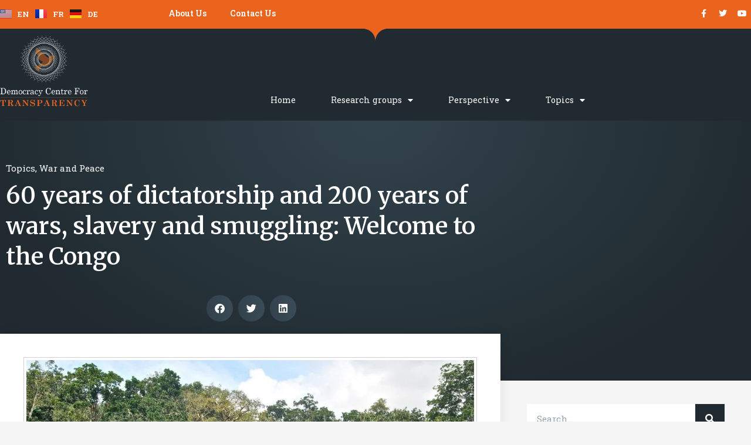

--- FILE ---
content_type: text/html; charset=UTF-8
request_url: https://dctransparency.com/60-years-of-dictatorship-and-200-years-of-wars-slavery-and-smuggling-welcome-to-the-congo/
body_size: 84046
content:
<!doctype html>
<html lang="en-US" prefix="og: https://ogp.me/ns#">
<head>
	<meta charset="UTF-8">
	<meta name="viewport" content="width=device-width, initial-scale=1">
	<link rel="profile" href="https://gmpg.org/xfn/11">
		<style>img:is([sizes="auto" i], [sizes^="auto," i]) { contain-intrinsic-size: 3000px 1500px }</style>
	            <script type="text/javascript"> var epic_ajax_url = 'https://dctransparency.com/?epic-ajax-request=epic-ne'; </script>
            
<!-- Search Engine Optimization by Rank Math - https://rankmath.com/ -->
<title>60 years of dictatorship and 200 years of wars, slavery and smuggling: Welcome to the Congo - Demokratiezentrum für Transparenz</title>
<meta name="description" content="© IBI World Limited"/>
<meta name="robots" content="follow, index, max-snippet:-1, max-video-preview:-1, max-image-preview:large"/>
<link rel="canonical" href="https://dctransparency.com/60-years-of-dictatorship-and-200-years-of-wars-slavery-and-smuggling-welcome-to-the-congo/" />
<meta property="og:locale" content="en_US" />
<meta property="og:type" content="article" />
<meta property="og:title" content="60 years of dictatorship and 200 years of wars, slavery and smuggling: Welcome to the Congo - Demokratiezentrum für Transparenz" />
<meta property="og:description" content="© IBI World Limited" />
<meta property="og:url" content="https://dctransparency.com/60-years-of-dictatorship-and-200-years-of-wars-slavery-and-smuggling-welcome-to-the-congo/" />
<meta property="og:site_name" content="Demokratiezentrum für Transparenz" />
<meta property="article:publisher" content="https://www.facebook.com/DemokratiezentrumfurTransparenz" />
<meta property="article:section" content="War and Peace" />
<meta property="og:updated_time" content="2025-02-02T08:35:46+00:00" />
<meta property="og:image" content="https://dctransparency.com/wp-content/uploads/2021/04/UK007-01-1.jpg" />
<meta property="og:image:secure_url" content="https://dctransparency.com/wp-content/uploads/2021/04/UK007-01-1.jpg" />
<meta property="og:image:width" content="1472" />
<meta property="og:image:height" content="986" />
<meta property="og:image:alt" content="60 years of dictatorship and 200 years of wars, slavery and smuggling: Welcome to the Congo" />
<meta property="og:image:type" content="image/jpeg" />
<meta property="article:published_time" content="2021-04-29T20:24:01+00:00" />
<meta property="article:modified_time" content="2025-02-02T08:35:46+00:00" />
<meta name="twitter:card" content="summary_large_image" />
<meta name="twitter:title" content="60 years of dictatorship and 200 years of wars, slavery and smuggling: Welcome to the Congo - Demokratiezentrum für Transparenz" />
<meta name="twitter:description" content="© IBI World Limited" />
<meta name="twitter:image" content="https://dctransparency.com/wp-content/uploads/2021/04/UK007-01-1.jpg" />
<meta name="twitter:label1" content="Written by" />
<meta name="twitter:data1" content="Research Staff" />
<meta name="twitter:label2" content="Time to read" />
<meta name="twitter:data2" content="38 minutes" />
<!-- /Rank Math WordPress SEO plugin -->

<link rel='dns-prefetch' href='//cdn.jsdelivr.net' />
<link rel="alternate" type="application/rss+xml" title="Demokratiezentrum für Transparenz &raquo; Feed" href="https://dctransparency.com/feed/" />
<link rel="alternate" type="application/rss+xml" title="Demokratiezentrum für Transparenz &raquo; Comments Feed" href="https://dctransparency.com/comments/feed/" />
<script>
window._wpemojiSettings = {"baseUrl":"https:\/\/s.w.org\/images\/core\/emoji\/16.0.1\/72x72\/","ext":".png","svgUrl":"https:\/\/s.w.org\/images\/core\/emoji\/16.0.1\/svg\/","svgExt":".svg","source":{"concatemoji":"https:\/\/dctransparency.com\/wp-includes\/js\/wp-emoji-release.min.js?ver=6.8.3"}};
/*! This file is auto-generated */
!function(s,n){var o,i,e;function c(e){try{var t={supportTests:e,timestamp:(new Date).valueOf()};sessionStorage.setItem(o,JSON.stringify(t))}catch(e){}}function p(e,t,n){e.clearRect(0,0,e.canvas.width,e.canvas.height),e.fillText(t,0,0);var t=new Uint32Array(e.getImageData(0,0,e.canvas.width,e.canvas.height).data),a=(e.clearRect(0,0,e.canvas.width,e.canvas.height),e.fillText(n,0,0),new Uint32Array(e.getImageData(0,0,e.canvas.width,e.canvas.height).data));return t.every(function(e,t){return e===a[t]})}function u(e,t){e.clearRect(0,0,e.canvas.width,e.canvas.height),e.fillText(t,0,0);for(var n=e.getImageData(16,16,1,1),a=0;a<n.data.length;a++)if(0!==n.data[a])return!1;return!0}function f(e,t,n,a){switch(t){case"flag":return n(e,"\ud83c\udff3\ufe0f\u200d\u26a7\ufe0f","\ud83c\udff3\ufe0f\u200b\u26a7\ufe0f")?!1:!n(e,"\ud83c\udde8\ud83c\uddf6","\ud83c\udde8\u200b\ud83c\uddf6")&&!n(e,"\ud83c\udff4\udb40\udc67\udb40\udc62\udb40\udc65\udb40\udc6e\udb40\udc67\udb40\udc7f","\ud83c\udff4\u200b\udb40\udc67\u200b\udb40\udc62\u200b\udb40\udc65\u200b\udb40\udc6e\u200b\udb40\udc67\u200b\udb40\udc7f");case"emoji":return!a(e,"\ud83e\udedf")}return!1}function g(e,t,n,a){var r="undefined"!=typeof WorkerGlobalScope&&self instanceof WorkerGlobalScope?new OffscreenCanvas(300,150):s.createElement("canvas"),o=r.getContext("2d",{willReadFrequently:!0}),i=(o.textBaseline="top",o.font="600 32px Arial",{});return e.forEach(function(e){i[e]=t(o,e,n,a)}),i}function t(e){var t=s.createElement("script");t.src=e,t.defer=!0,s.head.appendChild(t)}"undefined"!=typeof Promise&&(o="wpEmojiSettingsSupports",i=["flag","emoji"],n.supports={everything:!0,everythingExceptFlag:!0},e=new Promise(function(e){s.addEventListener("DOMContentLoaded",e,{once:!0})}),new Promise(function(t){var n=function(){try{var e=JSON.parse(sessionStorage.getItem(o));if("object"==typeof e&&"number"==typeof e.timestamp&&(new Date).valueOf()<e.timestamp+604800&&"object"==typeof e.supportTests)return e.supportTests}catch(e){}return null}();if(!n){if("undefined"!=typeof Worker&&"undefined"!=typeof OffscreenCanvas&&"undefined"!=typeof URL&&URL.createObjectURL&&"undefined"!=typeof Blob)try{var e="postMessage("+g.toString()+"("+[JSON.stringify(i),f.toString(),p.toString(),u.toString()].join(",")+"));",a=new Blob([e],{type:"text/javascript"}),r=new Worker(URL.createObjectURL(a),{name:"wpTestEmojiSupports"});return void(r.onmessage=function(e){c(n=e.data),r.terminate(),t(n)})}catch(e){}c(n=g(i,f,p,u))}t(n)}).then(function(e){for(var t in e)n.supports[t]=e[t],n.supports.everything=n.supports.everything&&n.supports[t],"flag"!==t&&(n.supports.everythingExceptFlag=n.supports.everythingExceptFlag&&n.supports[t]);n.supports.everythingExceptFlag=n.supports.everythingExceptFlag&&!n.supports.flag,n.DOMReady=!1,n.readyCallback=function(){n.DOMReady=!0}}).then(function(){return e}).then(function(){var e;n.supports.everything||(n.readyCallback(),(e=n.source||{}).concatemoji?t(e.concatemoji):e.wpemoji&&e.twemoji&&(t(e.twemoji),t(e.wpemoji)))}))}((window,document),window._wpemojiSettings);
</script>
<link rel='stylesheet' id='bdt-uikit-css' href='https://dctransparency.com/wp-content/plugins/bdthemes-element-pack/assets/css/bdt-uikit.css?ver=3.5.5' media='all' />
<link rel='stylesheet' id='element-pack-site-css' href='https://dctransparency.com/wp-content/plugins/bdthemes-element-pack/assets/css/element-pack-site.css?ver=5.7.4' media='all' />
<style id='wp-emoji-styles-inline-css'>

	img.wp-smiley, img.emoji {
		display: inline !important;
		border: none !important;
		box-shadow: none !important;
		height: 1em !important;
		width: 1em !important;
		margin: 0 0.07em !important;
		vertical-align: -0.1em !important;
		background: none !important;
		padding: 0 !important;
	}
</style>
<link rel='stylesheet' id='wp-block-library-css' href='https://dctransparency.com/wp-includes/css/dist/block-library/style.min.css?ver=6.8.3' media='all' />
<style id='global-styles-inline-css'>
:root{--wp--preset--aspect-ratio--square: 1;--wp--preset--aspect-ratio--4-3: 4/3;--wp--preset--aspect-ratio--3-4: 3/4;--wp--preset--aspect-ratio--3-2: 3/2;--wp--preset--aspect-ratio--2-3: 2/3;--wp--preset--aspect-ratio--16-9: 16/9;--wp--preset--aspect-ratio--9-16: 9/16;--wp--preset--color--black: #000000;--wp--preset--color--cyan-bluish-gray: #abb8c3;--wp--preset--color--white: #ffffff;--wp--preset--color--pale-pink: #f78da7;--wp--preset--color--vivid-red: #cf2e2e;--wp--preset--color--luminous-vivid-orange: #ff6900;--wp--preset--color--luminous-vivid-amber: #fcb900;--wp--preset--color--light-green-cyan: #7bdcb5;--wp--preset--color--vivid-green-cyan: #00d084;--wp--preset--color--pale-cyan-blue: #8ed1fc;--wp--preset--color--vivid-cyan-blue: #0693e3;--wp--preset--color--vivid-purple: #9b51e0;--wp--preset--gradient--vivid-cyan-blue-to-vivid-purple: linear-gradient(135deg,rgba(6,147,227,1) 0%,rgb(155,81,224) 100%);--wp--preset--gradient--light-green-cyan-to-vivid-green-cyan: linear-gradient(135deg,rgb(122,220,180) 0%,rgb(0,208,130) 100%);--wp--preset--gradient--luminous-vivid-amber-to-luminous-vivid-orange: linear-gradient(135deg,rgba(252,185,0,1) 0%,rgba(255,105,0,1) 100%);--wp--preset--gradient--luminous-vivid-orange-to-vivid-red: linear-gradient(135deg,rgba(255,105,0,1) 0%,rgb(207,46,46) 100%);--wp--preset--gradient--very-light-gray-to-cyan-bluish-gray: linear-gradient(135deg,rgb(238,238,238) 0%,rgb(169,184,195) 100%);--wp--preset--gradient--cool-to-warm-spectrum: linear-gradient(135deg,rgb(74,234,220) 0%,rgb(151,120,209) 20%,rgb(207,42,186) 40%,rgb(238,44,130) 60%,rgb(251,105,98) 80%,rgb(254,248,76) 100%);--wp--preset--gradient--blush-light-purple: linear-gradient(135deg,rgb(255,206,236) 0%,rgb(152,150,240) 100%);--wp--preset--gradient--blush-bordeaux: linear-gradient(135deg,rgb(254,205,165) 0%,rgb(254,45,45) 50%,rgb(107,0,62) 100%);--wp--preset--gradient--luminous-dusk: linear-gradient(135deg,rgb(255,203,112) 0%,rgb(199,81,192) 50%,rgb(65,88,208) 100%);--wp--preset--gradient--pale-ocean: linear-gradient(135deg,rgb(255,245,203) 0%,rgb(182,227,212) 50%,rgb(51,167,181) 100%);--wp--preset--gradient--electric-grass: linear-gradient(135deg,rgb(202,248,128) 0%,rgb(113,206,126) 100%);--wp--preset--gradient--midnight: linear-gradient(135deg,rgb(2,3,129) 0%,rgb(40,116,252) 100%);--wp--preset--font-size--small: 13px;--wp--preset--font-size--medium: 20px;--wp--preset--font-size--large: 36px;--wp--preset--font-size--x-large: 42px;--wp--preset--spacing--20: 0.44rem;--wp--preset--spacing--30: 0.67rem;--wp--preset--spacing--40: 1rem;--wp--preset--spacing--50: 1.5rem;--wp--preset--spacing--60: 2.25rem;--wp--preset--spacing--70: 3.38rem;--wp--preset--spacing--80: 5.06rem;--wp--preset--shadow--natural: 6px 6px 9px rgba(0, 0, 0, 0.2);--wp--preset--shadow--deep: 12px 12px 50px rgba(0, 0, 0, 0.4);--wp--preset--shadow--sharp: 6px 6px 0px rgba(0, 0, 0, 0.2);--wp--preset--shadow--outlined: 6px 6px 0px -3px rgba(255, 255, 255, 1), 6px 6px rgba(0, 0, 0, 1);--wp--preset--shadow--crisp: 6px 6px 0px rgba(0, 0, 0, 1);}:root { --wp--style--global--content-size: 800px;--wp--style--global--wide-size: 1200px; }:where(body) { margin: 0; }.wp-site-blocks > .alignleft { float: left; margin-right: 2em; }.wp-site-blocks > .alignright { float: right; margin-left: 2em; }.wp-site-blocks > .aligncenter { justify-content: center; margin-left: auto; margin-right: auto; }:where(.wp-site-blocks) > * { margin-block-start: 24px; margin-block-end: 0; }:where(.wp-site-blocks) > :first-child { margin-block-start: 0; }:where(.wp-site-blocks) > :last-child { margin-block-end: 0; }:root { --wp--style--block-gap: 24px; }:root :where(.is-layout-flow) > :first-child{margin-block-start: 0;}:root :where(.is-layout-flow) > :last-child{margin-block-end: 0;}:root :where(.is-layout-flow) > *{margin-block-start: 24px;margin-block-end: 0;}:root :where(.is-layout-constrained) > :first-child{margin-block-start: 0;}:root :where(.is-layout-constrained) > :last-child{margin-block-end: 0;}:root :where(.is-layout-constrained) > *{margin-block-start: 24px;margin-block-end: 0;}:root :where(.is-layout-flex){gap: 24px;}:root :where(.is-layout-grid){gap: 24px;}.is-layout-flow > .alignleft{float: left;margin-inline-start: 0;margin-inline-end: 2em;}.is-layout-flow > .alignright{float: right;margin-inline-start: 2em;margin-inline-end: 0;}.is-layout-flow > .aligncenter{margin-left: auto !important;margin-right: auto !important;}.is-layout-constrained > .alignleft{float: left;margin-inline-start: 0;margin-inline-end: 2em;}.is-layout-constrained > .alignright{float: right;margin-inline-start: 2em;margin-inline-end: 0;}.is-layout-constrained > .aligncenter{margin-left: auto !important;margin-right: auto !important;}.is-layout-constrained > :where(:not(.alignleft):not(.alignright):not(.alignfull)){max-width: var(--wp--style--global--content-size);margin-left: auto !important;margin-right: auto !important;}.is-layout-constrained > .alignwide{max-width: var(--wp--style--global--wide-size);}body .is-layout-flex{display: flex;}.is-layout-flex{flex-wrap: wrap;align-items: center;}.is-layout-flex > :is(*, div){margin: 0;}body .is-layout-grid{display: grid;}.is-layout-grid > :is(*, div){margin: 0;}body{padding-top: 0px;padding-right: 0px;padding-bottom: 0px;padding-left: 0px;}a:where(:not(.wp-element-button)){text-decoration: underline;}:root :where(.wp-element-button, .wp-block-button__link){background-color: #32373c;border-width: 0;color: #fff;font-family: inherit;font-size: inherit;line-height: inherit;padding: calc(0.667em + 2px) calc(1.333em + 2px);text-decoration: none;}.has-black-color{color: var(--wp--preset--color--black) !important;}.has-cyan-bluish-gray-color{color: var(--wp--preset--color--cyan-bluish-gray) !important;}.has-white-color{color: var(--wp--preset--color--white) !important;}.has-pale-pink-color{color: var(--wp--preset--color--pale-pink) !important;}.has-vivid-red-color{color: var(--wp--preset--color--vivid-red) !important;}.has-luminous-vivid-orange-color{color: var(--wp--preset--color--luminous-vivid-orange) !important;}.has-luminous-vivid-amber-color{color: var(--wp--preset--color--luminous-vivid-amber) !important;}.has-light-green-cyan-color{color: var(--wp--preset--color--light-green-cyan) !important;}.has-vivid-green-cyan-color{color: var(--wp--preset--color--vivid-green-cyan) !important;}.has-pale-cyan-blue-color{color: var(--wp--preset--color--pale-cyan-blue) !important;}.has-vivid-cyan-blue-color{color: var(--wp--preset--color--vivid-cyan-blue) !important;}.has-vivid-purple-color{color: var(--wp--preset--color--vivid-purple) !important;}.has-black-background-color{background-color: var(--wp--preset--color--black) !important;}.has-cyan-bluish-gray-background-color{background-color: var(--wp--preset--color--cyan-bluish-gray) !important;}.has-white-background-color{background-color: var(--wp--preset--color--white) !important;}.has-pale-pink-background-color{background-color: var(--wp--preset--color--pale-pink) !important;}.has-vivid-red-background-color{background-color: var(--wp--preset--color--vivid-red) !important;}.has-luminous-vivid-orange-background-color{background-color: var(--wp--preset--color--luminous-vivid-orange) !important;}.has-luminous-vivid-amber-background-color{background-color: var(--wp--preset--color--luminous-vivid-amber) !important;}.has-light-green-cyan-background-color{background-color: var(--wp--preset--color--light-green-cyan) !important;}.has-vivid-green-cyan-background-color{background-color: var(--wp--preset--color--vivid-green-cyan) !important;}.has-pale-cyan-blue-background-color{background-color: var(--wp--preset--color--pale-cyan-blue) !important;}.has-vivid-cyan-blue-background-color{background-color: var(--wp--preset--color--vivid-cyan-blue) !important;}.has-vivid-purple-background-color{background-color: var(--wp--preset--color--vivid-purple) !important;}.has-black-border-color{border-color: var(--wp--preset--color--black) !important;}.has-cyan-bluish-gray-border-color{border-color: var(--wp--preset--color--cyan-bluish-gray) !important;}.has-white-border-color{border-color: var(--wp--preset--color--white) !important;}.has-pale-pink-border-color{border-color: var(--wp--preset--color--pale-pink) !important;}.has-vivid-red-border-color{border-color: var(--wp--preset--color--vivid-red) !important;}.has-luminous-vivid-orange-border-color{border-color: var(--wp--preset--color--luminous-vivid-orange) !important;}.has-luminous-vivid-amber-border-color{border-color: var(--wp--preset--color--luminous-vivid-amber) !important;}.has-light-green-cyan-border-color{border-color: var(--wp--preset--color--light-green-cyan) !important;}.has-vivid-green-cyan-border-color{border-color: var(--wp--preset--color--vivid-green-cyan) !important;}.has-pale-cyan-blue-border-color{border-color: var(--wp--preset--color--pale-cyan-blue) !important;}.has-vivid-cyan-blue-border-color{border-color: var(--wp--preset--color--vivid-cyan-blue) !important;}.has-vivid-purple-border-color{border-color: var(--wp--preset--color--vivid-purple) !important;}.has-vivid-cyan-blue-to-vivid-purple-gradient-background{background: var(--wp--preset--gradient--vivid-cyan-blue-to-vivid-purple) !important;}.has-light-green-cyan-to-vivid-green-cyan-gradient-background{background: var(--wp--preset--gradient--light-green-cyan-to-vivid-green-cyan) !important;}.has-luminous-vivid-amber-to-luminous-vivid-orange-gradient-background{background: var(--wp--preset--gradient--luminous-vivid-amber-to-luminous-vivid-orange) !important;}.has-luminous-vivid-orange-to-vivid-red-gradient-background{background: var(--wp--preset--gradient--luminous-vivid-orange-to-vivid-red) !important;}.has-very-light-gray-to-cyan-bluish-gray-gradient-background{background: var(--wp--preset--gradient--very-light-gray-to-cyan-bluish-gray) !important;}.has-cool-to-warm-spectrum-gradient-background{background: var(--wp--preset--gradient--cool-to-warm-spectrum) !important;}.has-blush-light-purple-gradient-background{background: var(--wp--preset--gradient--blush-light-purple) !important;}.has-blush-bordeaux-gradient-background{background: var(--wp--preset--gradient--blush-bordeaux) !important;}.has-luminous-dusk-gradient-background{background: var(--wp--preset--gradient--luminous-dusk) !important;}.has-pale-ocean-gradient-background{background: var(--wp--preset--gradient--pale-ocean) !important;}.has-electric-grass-gradient-background{background: var(--wp--preset--gradient--electric-grass) !important;}.has-midnight-gradient-background{background: var(--wp--preset--gradient--midnight) !important;}.has-small-font-size{font-size: var(--wp--preset--font-size--small) !important;}.has-medium-font-size{font-size: var(--wp--preset--font-size--medium) !important;}.has-large-font-size{font-size: var(--wp--preset--font-size--large) !important;}.has-x-large-font-size{font-size: var(--wp--preset--font-size--x-large) !important;}
:root :where(.wp-block-pullquote){font-size: 1.5em;line-height: 1.6;}
</style>
<link rel='stylesheet' id='contact-form-7-css' href='https://dctransparency.com/wp-content/plugins/contact-form-7/includes/css/styles.css?ver=6.1.3' media='all' />
<link rel='stylesheet' id='hello-elementor-css' href='https://dctransparency.com/wp-content/themes/hello-elementor/style.min.css?ver=3.3.0' media='all' />
<link rel='stylesheet' id='hello-elementor-theme-style-css' href='https://dctransparency.com/wp-content/themes/hello-elementor/theme.min.css?ver=3.3.0' media='all' />
<link rel='stylesheet' id='hello-elementor-header-footer-css' href='https://dctransparency.com/wp-content/themes/hello-elementor/header-footer.min.css?ver=3.3.0' media='all' />
<link rel='stylesheet' id='elementor-icons-css' href='https://dctransparency.com/wp-content/plugins/elementor/assets/lib/eicons/css/elementor-icons.min.css?ver=5.31.0' media='all' />
<link rel='stylesheet' id='elementor-frontend-css' href='https://dctransparency.com/wp-content/plugins/elementor/assets/css/frontend.min.css?ver=3.24.8' media='all' />
<link rel='stylesheet' id='swiper-css' href='https://dctransparency.com/wp-content/plugins/elementor/assets/lib/swiper/v8/css/swiper.min.css?ver=8.4.5' media='all' />
<link rel='stylesheet' id='e-swiper-css' href='https://dctransparency.com/wp-content/plugins/elementor/assets/css/conditionals/e-swiper.min.css?ver=3.24.8' media='all' />
<link rel='stylesheet' id='elementor-post-2470-css' href='https://dctransparency.com/wp-content/uploads/elementor/css/post-2470.css?ver=1757699533' media='all' />
<link rel='stylesheet' id='elementor-pro-css' href='https://dctransparency.com/wp-content/plugins/elementor-pro/assets/css/frontend.min.css?ver=3.3.7' media='all' />
<link rel='stylesheet' id='elementor-global-css' href='https://dctransparency.com/wp-content/uploads/elementor/css/global.css?ver=1757699534' media='all' />
<link rel='stylesheet' id='elementor-post-2469-css' href='https://dctransparency.com/wp-content/uploads/elementor/css/post-2469.css?ver=1757700033' media='all' />
<link rel='stylesheet' id='elementor-post-2811-css' href='https://dctransparency.com/wp-content/uploads/elementor/css/post-2811.css?ver=1757700033' media='all' />
<link rel='stylesheet' id='elementor-post-2843-css' href='https://dctransparency.com/wp-content/uploads/elementor/css/post-2843.css?ver=1758381636' media='all' />
<link rel='stylesheet' id='epic-icon-css' href='https://dctransparency.com/wp-content/plugins/epic-news-element/assets/fonts/jegicon/jegicon.css?ver=6.8.3' media='all' />
<link rel='stylesheet' id='font-awesome-css' href='https://dctransparency.com/wp-content/plugins/elementor/assets/lib/font-awesome/css/font-awesome.min.css?ver=4.7.0' media='all' />
<link rel='stylesheet' id='epic-style-css' href='https://dctransparency.com/wp-content/plugins/epic-news-element/assets/css/style.min.css?ver=6.8.3' media='all' />
<link rel='stylesheet' id='google-fonts-1-css' href='https://fonts.googleapis.com/css?family=Roboto+Slab%3A100%2C100italic%2C200%2C200italic%2C300%2C300italic%2C400%2C400italic%2C500%2C500italic%2C600%2C600italic%2C700%2C700italic%2C800%2C800italic%2C900%2C900italic%7CMerriweather%3A100%2C100italic%2C200%2C200italic%2C300%2C300italic%2C400%2C400italic%2C500%2C500italic%2C600%2C600italic%2C700%2C700italic%2C800%2C800italic%2C900%2C900italic&#038;display=auto&#038;ver=6.8.3' media='all' />
<link rel='stylesheet' id='elementor-icons-shared-0-css' href='https://dctransparency.com/wp-content/plugins/elementor/assets/lib/font-awesome/css/fontawesome.min.css?ver=5.15.3' media='all' />
<link rel='stylesheet' id='elementor-icons-fa-solid-css' href='https://dctransparency.com/wp-content/plugins/elementor/assets/lib/font-awesome/css/solid.min.css?ver=5.15.3' media='all' />
<link rel='stylesheet' id='elementor-icons-fa-brands-css' href='https://dctransparency.com/wp-content/plugins/elementor/assets/lib/font-awesome/css/brands.min.css?ver=5.15.3' media='all' />
<link rel="preconnect" href="https://fonts.gstatic.com/" crossorigin><script src="https://dctransparency.com/wp-includes/js/jquery/jquery.min.js?ver=3.7.1" id="jquery-core-js"></script>
<script src="https://dctransparency.com/wp-includes/js/jquery/jquery-migrate.min.js?ver=3.4.1" id="jquery-migrate-js"></script>
<link rel="https://api.w.org/" href="https://dctransparency.com/wp-json/" /><link rel="alternate" title="JSON" type="application/json" href="https://dctransparency.com/wp-json/wp/v2/posts/5054" /><link rel="EditURI" type="application/rsd+xml" title="RSD" href="https://dctransparency.com/xmlrpc.php?rsd" />
<meta name="generator" content="WordPress 6.8.3" />
<link rel='shortlink' href='https://dctransparency.com/?p=5054' />
<link rel="alternate" title="oEmbed (JSON)" type="application/json+oembed" href="https://dctransparency.com/wp-json/oembed/1.0/embed?url=https%3A%2F%2Fdctransparency.com%2F60-years-of-dictatorship-and-200-years-of-wars-slavery-and-smuggling-welcome-to-the-congo%2F" />
<link rel="alternate" title="oEmbed (XML)" type="text/xml+oembed" href="https://dctransparency.com/wp-json/oembed/1.0/embed?url=https%3A%2F%2Fdctransparency.com%2F60-years-of-dictatorship-and-200-years-of-wars-slavery-and-smuggling-welcome-to-the-congo%2F&#038;format=xml" />
<meta name="generator" content="Elementor 3.24.8; features: additional_custom_breakpoints; settings: css_print_method-external, google_font-enabled, font_display-auto">

<!-- Schema & Structured Data For WP v1.52 - -->
<script type="application/ld+json" class="saswp-schema-markup-output">
[{"@context":"https:\/\/schema.org\/","@type":"NewsArticle","@id":"https:\/\/dctransparency.com\/60-years-of-dictatorship-and-200-years-of-wars-slavery-and-smuggling-welcome-to-the-congo\/#newsarticle","url":"https:\/\/dctransparency.com\/60-years-of-dictatorship-and-200-years-of-wars-slavery-and-smuggling-welcome-to-the-congo\/","headline":"60 years of dictatorship and 200 years of wars, slavery and smuggling: Welcome to the Congo - Demokratieze ...","mainEntityOfPage":"https:\/\/dctransparency.com\/60-years-of-dictatorship-and-200-years-of-wars-slavery-and-smuggling-welcome-to-the-congo\/","datePublished":"2021-04-29T20:24:01+00:00","dateModified":"2025-02-02T08:35:46+00:00","description":"\u00a9 IBI World Limited Life in the richest country in the world is not a blessing, it is hell. For more than two centuries, the exploitation of Central Africa, facing the two banks of the Congo, has been the target of indescribable violence and international treaties which see in the extermination of thousands of people","articleSection":"Topics","articleBody":"\u00a9 IBI World Limited    Life in the richest country in the world is not a blessing, it is hell. For more than two centuries, the exploitation of Central Africa, facing the two banks of the Congo, has been the target of indescribable violence and international treaties which see in the extermination of thousands of people acceptable collateral damage. If two hundred years ago the Belgians, the French and the Portuguese fought each other, today there are weak and corrupt provincial administrations which are manipulated by multinationals and subjected to the blackmail of warlords hidden in the jungle \u2013 but especially by an unexpected network of gold merchants, who immigrated from India and found in Dubai the place where all crime is protected, namely gold smuggling, which supports the financing of arms smuggling, and diplomatic negotiations which oppose the attempts at peace by the United Nations.    Interventions by the international community have exposed in detail the chaos associated with exploitation. The names of the criminals are known, most of them have been killed or blacklisted by international authorities, but this is not enough. The fighting does not end even under the eyes of a controversial UN mission called MONUSCO: peacekeepers have received their mandate extension until December 2021 and apparently no longer control an area (until one quarter of the European Union, but with very few populated areas). Any peace process is doomed to failure if no action is taken to address the root causes that fuel criminal activity: conflicts are no longer religious, ethnic or political, but only economic. The end of these conflicts can only come when the government of Kinshasa succeeds in ensuring control of the whole of the national territory \u2013 which is currently a utopia.    Eden's brutal expulsion        King L\u00e9opold II and the slaves to pick up the rubber    Deep in the heart of black Africa, there is the Great Lakes region, a unique scenario in the world, made up of four giant lakes (Vittoria, Tanganyika, Malawi and Turkana) and many smaller lakes arranged like a necklace of stones precious: Albert, Edward, Kivu, Kyoga, Rukwa, Mweru are located in a vast area where it was previously impossible to conquer nature and where wildebeest, hippos, crocodiles and flamingos live as in fantasies. The forest and fertile land have attracted neighboring peoples for thousands of years. Millions of Bantus live within 80 km of Lake Victoria, making it one of the most densely populated areas in Africa. There are still several Bantu on Lake Tanganyika, a treasure chest full of fish.    Traditionally, man gives his worst when in paradise \u2013 pages and pages of torture, war and attempted genocide are actually written around these lakes: Burundi, Democratic Republic of Congo, Kenya, Malawi, Rwanda, Tanzania and Uganda have gone through and still experience stories of unprecedented brutality. The Democratic Republic of Congo (DRC), former Zaire, seems doomed to remain hell in large part because of the wealth of underground. It is one of the richest countries in the world in raw materials, so the Belgian writer, historian and archaeologist David Van Reybrouck called it a \u201cgeological scandal\u201d: copper, lead, diamonds, gold, germanium, silver , manganese, coltan and other rare countries and not the least oil companies.    This wealth is the cause of violence. The country experiences an uninterrupted series of conflicts that crush the population: the United Nations ranks the Democratic Republic of the Congo at 176th out of 188 countries in order of prosperity. 71% of the population lives in absolute misery, 94.3 children out of a thousand die before the age of 5, the average life expectancy is 57.7 years, a quarter of Congolese over 15 are illiterate \u2013 and once again only 28.7% of them have access to adequate sanitation facilities and only 52.4% of them to drinking water.    The Congo as an administrative unit was born with the Belgian invasion at the end of the 19th century, when King Leopold II discovered the Congo River, from which the kingdom of the same name originated. During the Berlin Conference (1884-85), the Congo Free State was expanded to include Katanga. Violence in this vast territory obliges the King to cede this land, which he considers personal, to the authorities of the Belgian state. The Belgian Congo was ruled by corrupt, violent and lawless bureaucrats and soldiers in the first half of the 20th century, so at the end of the war Belgium lost control of the great country due to the early nationalist movements.    The hero of independence, obtained in June 1960, is Patrice Lumumba. His leadership of the country only lasted a few days: in July, the army mutiny and General Moise Tshombe declared the independence of the Katanga region, triggering the armed reaction of Belgium, which was interested in the conflict to defend its mining interests in this region and its citizens who work there. The UN urges Belgium to withdraw its troops and sends the blue helmets to restore order. In September of the same year, Lumumba had to resign because of General Kasavubu's coup. He was arrested in December and killed three months later by the Belgian secret police, an accomplice of the US government.    The assassination of Patrice Lumumba has a worldwide echo: the interference in Congo becomes more and more obvious, provoking the military intervention of the United States and Cuba and transforming an internal struggle into an international crisis. In 1964, a year after the agreement that ended Katanga's secession, Tshombe was appointed Prime Minister but was sacked by another coup that brought General Joseph-D\u00e9sir\u00e9 Mobutu to power in 1965.    From the Mobutu regime to the Kabila dynasty        Mobutu Sese Seko meets Richard Nixon in Washington DC in 1973    It's hard to sum up 32 years of crazy dictatorship. Mobutu Sese Seko, a bloodthirsty, capricious and incompetent dictator, plunges the country into a deep economic crisis: first he hunts foreign investors, then he remembers them because he is short of money and everyone. industrial and logistics system collapsed. Mobutu reigns in fear and corruption \u2013 so much so that since then his system has been called kleptocracy around the world. Thanks to his declared anti-communism and the natural wealth of his country, he can continue to massacre at will: he enjoys Western support, which winks at the dictator in the midst of the Cold War.    In 1997, when the country was exhausted, the rebels led by Laurent-D\u00e9sir\u00e9 Kabila chased Mobutu: he died of prostate cancer in Morocco three months later. Even Kabila does not have it easy: he declares himself a Marxist, mixes capitalist and collectivist measures and uses the same international guarantees and internal gangs that Mobutu supported and immediately arouses violent opposition.    In 1998, Rwanda and Uganda, former allies of Kabila, sparked an uprising led by the Congolese Rally for Democracy (Rassemblement Congolais pour la D\u00e9mocratie). Kabila finds allies in Zimbabwe, Namibia and Angola and manages to force the withdrawal of most of the foreign troops that roam the country. Even peace does not bring him luck: Kabila was assassinated on January 16, 2001 in Kinshasa by his bodyguard Rashidi Kasereka, and his place was taken by his son Joseph Kabila.    He ruled for two terms, which were obtained in controversial and violent elections. Joseph Kabila forges alliances with France, Belgium and the United States, which have tried to maintain their colonial power in recent decades. But above all, he meets Paul Kagame, the president of Rwanda, who had been one of the main opponents of his father; Joseph Kabila sits at the negotiating table with rebel groups active in North Kivu and Katanga, is committed to resolving pan-African conflicts and involves the governments of Rwanda, Uganda, Zimbabwe, Angola and Namibia in the negotiations.    Despite his successes, Kabila cannot rest on his laurels and even survives a coup. The climate has warmed since 2003 when it became clear that he would also like to run in the next election, angering opponents. These second elections will be marked by even more violence and corruption than the previous ones. After harsh postponements, Kabila will step down on January 24, 2019 and hand over power to F\u00e9lix Tshisekedi \u2013 the first peaceful change of power in the Democratic Republic of the Congo since independence. This is mainly due to the fact that Kabila and his successor are close friends.    Joseph Kabila leaves behind a starving country where corruption reigns, civil rights are violated every day and the economy is on its knees. There are 1.7 million displaced people, 63% of citizens (84 million people) live on less than $ 2 a day and do not have access to education or health care. The incredible wealth of the metro has not changed anything so far.    A never-ending story: Westerners conquer the Congo River        The immediate effects on the division of Africa after the Berlin conference    The industrial revolution and scientific progress fundamentally changed the way European countries operate in Africa. Awareness of this change became widespread in 1884 when the Berlin Conference was convened, the reason for and the central theme of which was the partition of the Congo \u2013 a veritable treasure trove of all the wealth necessary for the explosion of growth industrial: eight years before the conference, King Leopold II of Belgium founded the African International Association and the International Society of Congo \u2013 both officially for humanitarian purposes, but in reality to organize and finance military, commercial, political control and religious of this zone which is now the whole continent south of the Sahara and its focal point L\u00e9opoldville (today Kinshasa \u2013 from Swahili: the saltworks).     This project was thwarted by the agreements between the French envoy, the naval officer Pierre Savorgnan de Brazza, who had explored Senegal and Gabon for years and met King Makoko, the boss of the Bantu, in 1878. Brazza , who worshiped Africa and its people, had signed a friendship treaty and a diplomatic, commercial and military alliance with King Makoko. After the King's death, Queen Ngalifourou, mother of the nation, and Brazza founded the city that the Bantus called Brazzaville in honor of the French officer. The two capitals face each other, on the opposite bank of the Congo, 300 km from the port of Matadi and the Soyo estuary in Angola.    Yes, because there was a third suitor: the Portuguese monarchy, which was stationed at the mouth of the Congo for over two centuries and, after the Berlin Accord of 1885, renounced its claims in the northern part of the region and received the southern part of the river, which is now called Angola. After more than a year of negotiations, the Berlin conference, accepting the demands of Leopold II, legitimizes the systematic plundering of natural resources and the non-recognition of the rights of the indigenous peoples of the region: a plunder that will take place with a swarm of foreign investors from all over the western world will sink.    The first large company exploited the large copper and diamond deposits: the Anglo-Belgian Mining Union of Haut-Katanga (UMHK) with a turnover of nearly 430 million dollars in 1965 \u2013 an important source of income in currencies. UMHK was born on October 28, 1906 from the merger of CSK Special Committee of Katanga, founded by King Leopold, and Tanganyika Concessions Ltd., a British company founded by Sir Robert Williams, explorer and mining engineer who began mining exploration in 1899 and in the year 1900 received the corresponding concession rights. When independence came in 1960, copper produced in Katanga accounted for 45% of the total value of exports and 8% of total world production. After the 1965 coup d'\u00e9tat, Mobutu went on to nationalize the UMHK, which changed its name to General Company of Congolese Minerals, then General Congolese Mining Company and finally G\u00e9camines \u2013 the current name \u2013 in 1972.    Mobutu begins a practice that continues to this day: G\u00e9camines revenues are mainly used to create an oligarchy of loyal allies of the dictator who live on these revenues and to corrupt the military and administrative personnel necessary to support the dictator and to render functional condition. Mobutu punishes foreign companies with taxes, threats and bribes, but still manages to keep the overall production level of the Congolese mining system between 355,000 and 480,000 tons per year. But nobody invests any more, and foreigners gradually leave, leaving ruined mines nationalized to a medieval level: in 1996, production fell to less than 30,000 tons per year.    In 1982, Mobutu liberalized the market: most of the sites were operated by amateurs with fortune funds and most of the families returned to agriculture and breeding. Anyone with a shovel and a lot of desperation dares to search for precious minerals, becomes hostage to rebel or mercenary groups, and creates the conditions for the current situation: a chaos of the mineral trade run by hand by people who survive hidden in areas that cannot be reached by any road, electricity, drinking water, education, health and police. The vast majority of Congolese are starving, and the few who have a knife on their sleeve use the money to get rich so they can move their bank accounts and then their families to Belgium or other parts of the West.    The boom in the illegal gold trade        Children work in one of Congo's artisanal gold mines    In 2002, a United Nations panel of experts reported on the illegal trade in natural resources in the Democratic Republic of the Congo. The group first divides the Congolese region into three areas called \u201celite networks\u201d: the government-controlled area; the area controlled by Rwanda; and the area controlled by Uganda. The findings of this study reveal a complex criminal organization which is briefly summarized in the following eight points:    a) Networks are made up of a core of political, military and economic elites \u2013 or, in the case of the occupied territories, of rebel leaders and administrators. Some members of elite networks hold key positions in their respective governments or rebel groups;    b) Members of these networks work together to generate income \u2013 and in the case of Rwanda, institutional financial gains;    c) Elite networks ensure profitability by controlling the armed forces and other security forces with which they intimidate, threaten or commit acts of violence;    d) Networks monopolize production, trade and take the place of the State in the execution of fiscal tasks;    e) The elite networks in the occupied territories keep the facade of the local administrations, but the public revenues are then diverted towards the networks, impoverishing the State and preventing any policy of rehabilitation, revitalization or well-being;    f) Elite networks derive financial benefits from a variety of criminal activities, including theft, embezzlement, government fraud, commercial dumping, smuggling, false invoicing, outright tax evasion and bribery of officials;    g) Elite networks form trading companies or joint ventures, which are the facades behind which network members carry out their business activities;    h) Elite networks also profit from the provision of services (air transport, purchase of illicit weapons, retail distribution of goods and resources, wholesale export of goods) by local organized crime groups or transnational.    In August 2015, a dossier of over 11.5 million internal documents was handed over by Mossack &amp; Fonseca, the largest Panamanian trust company, to the S\u00fcddeutsche Zeitung and the International Consortium of Research Journalists (ICIJ) and then published: it is created under the name of \"Panama Papers\", a global scandal revealing the illegal activities of more than 214,000 offshore companies. Some cases concern elite networks in the Democratic Republic of the Congo and the product of the mining and processing chain: according to a first ICIJ report from 2014, around 70% of gold in the Democratic Republic of the Congo leaves the country via Uganda for Dubai, where it sold under the protection of the UAE government.        Beni, North Kivu: a building where Mongbwalu gold is bought and sold    A recently released document titled \u201cLes interm\u00e9diaires\u201d, prepared in September 2020 by the Canadian company IMPACT, shows how the gold trade is organized illegally, with particular attention to the chain that connects miners to buyers. A chain which indeed confirms the futility of efforts to bring order and legality to the delivery system. According to IMPACT, Rwanda is the main transit center for Congolese gold after Burundi's smuggling networks since 2015. This is due to strong internal political instability and the assassination of General Adolphe Nshimirimana (the protector of some of the biggest smugglers in the country): the Burundian market has been overwhelmed by the competitors.    Rwanda is today the largest gold market in the region: in 2019, the first refinery, Aldango, was inaugurated, capable of refining 22 kilos of gold per day and six tons per month. But the calculation is inconsistent: according to the United Nations, Rwanda officially exported 2,163 kilos of gold in 2018; Nonetheless, 12,539 kilograms of gold imported from the United Arab Emirates were declared to be of Rwandan origin. The origin of the remaining 10,000 pounds remains a mystery, but it's not hard to imagine.    In \"Le Monde Diplomatique\", after a trip to Ituri in the northeast of the Democratic Republic of the Congo in December 2005, journalist Stefano Liberti recounts how he investigates impermeable roads, interviewing slaves from mines and wealthy traders, how the rebels are responsible for reducing exploitation with threats, forcing people to work for $ 1 a day \u2013 a colossal undertaking that escapes the control of institutions. Karin Volkner, head of the political committee of the international mission of MONUC, declares: \u201cThe management of the Ituri region is a failure (...). The government of Kinshasa is very far away and has never taken care of the people of the region. in the east, certain ministers are directly involved in the trade of raw materials and have no interest in restoring peace in the region\u201d.    All trade, writes Liberti, is well organized: artisanal gold diggers bring gold into the city; There, traders sell it to middlemen who smuggle it into Kampala. To transport it, they use trucks, jeeps, motorcycles or cross the lake by canoe and take advantage of the total absence of controls at the Congolese border. Over the years, competition in the market has created a strong selection: today only three companies buy gold in Kampala \u2013 all in the hands of Indian entrepreneurs. The largest of these companies, UCI Uganda Commercial Impex Ltd, is based in a suburb of Kampala: Kamwookya.    The smuggling barons        Armed militias that control the mining industry    However, this is the situation after the international community finally decided to declare war on this system. In March 2007, the US Office for the Control of Foreign Wealth (OFAC) identified seven companies and three people as targets of contraband in the DRC and put them on the global blacklist with Executive Order 13413. Viktor's companies Bout is on the list, a well-known arms dealer considered the most dangerous of the 21st century. He was arrested in Thailand in 2018 and sentenced to 25 years in prison. A second name is that of Dieudonn\u00e9 Ozia Mazio, who, along with Kambale Kisoni (assassinated in July 2007), appears as one of the main intermediaries between armed groups and companies that buy valuable minerals.    Dieudonn\u00e9 Ozia Mazio, alias M. Omari, president of the Federation of Congolese Enterprises (FEC), has also been assassinated since September 2008: he was in business with the ruthless General J\u00e9r\u00f4me Kakwavu Bukande, the founder of the Armed Forces of the Congolese People (FAPC), who was charged with numerous war crimes and sentenced to ten years in prison for rape, murder and torture for selling weapons, ammunition and other support materials in exchange for gold \u2013 and with such customers, mistakes are paid dearly.    Kambale Kisoni was a gold trader from Butembo (North Kivu), owner of Butembo Airlines and Congocom Trading House. According to OFAC, Kisoni helped finance the militias through the gold trade, bought them from the FNI, the Front Nationaliste et Integriste (a Lendu rebel group operating in Ituri) and sold them to Uganda Commercial Impex (UCI) Ltd. Kampala, and led the organization of smuggling across the border between the Democratic Republic of Congo and Uganda using his own planes.    Kisoni's support for the Illegal Armed Group (FNI) came from Floribert Ndjabu \u2013 a military leader convicted of attacking a neighboring MONUC (United Nations Mission in the Democratic Republic of the Congo) patrol on February 25, 2005 organized by the town of Kaf\u00e9. As a result, nine Bangladeshi peacekeepers were killed. The gold was then refined in Switzerland and sold on the world market, now free of traces of its illegal origin.    In 2013, the NGO Track Impunity Always (TRIAL) lodged a complaint against the management of a Swiss gold refinery, Argor-Heraeus SA Mendrisio, for having refined nearly three tons of gold ore from the looting of the FNI: \"The gold was under mined in appalling conditions before being resold in Uganda by a Congolese gold merchant and owner of an airline company called Kisoni Kambale\".    Kambale will sell the gold to the UCI and the UCI will resell it to Hussar Ltd. Rugby: a company owned by the Polish Karol Kakolowicz \u2013 owner of three trucks which circulate every week between Istanbul, Switzerland, Algeciras and London. For Argor-Heraeus this is not the only problem: in 2019, the company was also denounced by the Swiss NGO Fastenopfer, which accuses the company of buying between 5 and 9 tons of gold per year from the Colombian company CIJ Guti\u00e9rrez from 2009 to 2018, which is in network with the cartel of local drug traffickers: A complaint that will lead to the arrest of the leaders of Argor-Heraeus.    The epicenter of international research remains UCI Uganda Commercial Impex Ltd. Kampala. The UCI is located in a small villa at 22 Kanjokya Street in Kamwookya, a residential area of \u200b\u200bKampala, and is controlled by Jamnadas Vasanji Lodhia (also known as \u201cChuni\u201d) and his sons Kunal and Jitendraj Lodhia. In 2002, the UCI received the President's Export Award for the best company in the gold trading sector. In second place, Machanga Ltd. Kampala of General Kakwavu Bukande. Omwony Ojok, the Ugandan Minister of State for Economic Monitoring, will chair the award ceremony with five other ministers: the UCI and Machanga are recognized for \"promoting export trade and assuming social responsibility within the framework of their activities\u201d. Protection by the Ugandan government will continue until the end of 2006.        The (apparently abandoned) house at 22 Kanjokya Street in the Kamwookya district of Kampala, home of UCI Uganda Commercial Impex Limited    On March 30, 2007, OFAC banned three Ugandans and seven companies, including the UCI Uganda Commercial Impex, from doing business with illegal armed groups: \u201cThe UCI bought gold through commercial relationships regular with dealers in the Democratic Republic of Congo who are closely linked to the Militias. This constitutes the provision of support to illegal armed groups which violate the arms embargo in relation to resolutions 1493 (2003) and 1596 (2005)\u201d. The United Nations takes the same decision with Directive 1275 of December 1, 2014. The UCI will appeal these decisions in February 2015, but the appeal is rejected and from 2013, the UCI was deemed inactive and then liquidated.    However, the structure associated with the UCI continues to function thanks to one of the Lodhia family partners: lawyer Sarosh Zaiwalla, whose offshore trading company has been in business since 1983. Zaiwalla and the Lodhia family have created a new group of companies that are putting pressure (among others) on Somali mercenaries and pirates, the Halliburton group, the Venezuelan government, the United Arab Emirates and Bank Mellat in Tehran. Sarosh Zaiwalla has had important and controversial clients for over forty years, including the names of Saddam Hussein, the Dalai Lama, the Gandhi family, Pakistani leader Benazir Bhutto, and the Tchenguiz family.    &nbsp;As for Machanga Limited, this company is managed by Rajendra Vaya at 55a Upper Kololo Terrace, Kampala. Machanga has an office in Bujumbura for the South Kivu gold trade. The main customer is the Emirates Gold DMCC Fze refinery. Dubai, which bought 10.17 tons of gold from Machanga between 2005 and 2007, 6.61 tons from the UCI, 1.39 tons from AP Bhimji Ltd. and 0.03 tons of Congomet.        Indian lawyer Sarosh Zaiwalla shakes hands with one of his many famous clients: the Dalai Lama    OFAC also blacklisted Machanga in March 2007 \u2013 yet Rajendra Vaya continues to buy gold. It makes it private: small traders in Bunia and Butembo report that Raju and his men reopened their doors on Upper Kololo Terrace in 2013 and are selling them in Dubai with a new company, Mineral Impex Uganda. In 2010, Machanga's assets held in the Emirates Gold account will be frozen by the Bank of Nova Scotia, which owns the ScotiaMocatta refinery in Toronto. As regards Machanga, the company presented its last annual accounts in 2004 and is classified as \u201cinactive\u201d according to the authorities of the Republic of Uganda.    A.P. Bhimji Ltd. Kampala, founded 1991 by A.P. Bhimji &amp; Sons Ltd. London, is the third largest company recognized as a gold exporter and involved in the illegal gold trade. The company is run by AP Bhimji, a naturalized English Indian: Her family arrived in Kampala in the 1960s, where they founded the first company called Jewelarama, which was dedicated to buying and exporting gold from Ituri and Haut-U\u00e9l\u00e9 and year after year has become a developed trading company of international importance. They are true pioneers: no one had previously opened stores in Uganda to concentrate the riches of the Congo, South Sudan and Ethiopia in Kampala. The company grew until 1972 when a coup forced the family to leave Uganda for the UK, where Bhimji invested the wealth accumulated in Africa into London's real estate sector and continued to develop his wealth.    In the 1990s, the company was caught in a financial scandal. Taking advantage of Uganda's renewed economic stability and the extremely beneficial economic liberalization initiated by Minister of Commerce Richard Kaijuka, the Bhimji family decides to return to Kampala to resume their former gold trading activities. The level of twenty years ago will be reached in a short time. Between 2002 and 2006, AP Bhimji, UCI and Machanga alone controlled 95% of the gold exported from Uganda. The new director of the company, Sameer Bhimji (alias Sammy), buys smuggled gold from the Democratic Republic of Congo at the level of Chuni and Raju and enters the large arms market (sanctions pending). Between 2005 and 2006, Bhimji started exporting for Emirates Gold and Al Ghurair Giga Gold Refinery in Dubai. On January 18, 2008, Sammy merged Midas All Minerals Limited with Lata Bhimji and has since done business with the Emirates in a personal capacity due to sanctions, while still using the usual location.    The incessant flight to nowhere        For sixty years, millions of people have fled Katanga, North Kivu, the north of the Great Lakes region, without ever being able to take root, as they are constantly followed by waves of war violence and oppression by mining companies, through hunger and disease    These facts are impressive. But the Democratic Republic of the Congo is not without hope. The country mainly exports mining products (copper, cobalt, diamonds, gold), wood products and coffee, exchanging them for food and pharmaceutical products, cars and fuels. The main trading partners are China and South Korea, while most imports come from South Africa and Zambia.    It would hardly be enough for the trade balance to become positive and for the Democratic Republic of the Congo to gallop, and it must be admitted that Joseph Kabila has made significant progress, especially in the field of international relations. In fact, the country's trade balance has been positive for over a decade. The trade surplus has grown from $ 208 million (2017) to over $ 1 billion (2019) \u2013 despite the global cobalt price crisis, which of course has had a negative impact across Africa. Moreover, despite the pandemic and the fact that health facilities are poor or nonexistent, the GDP continues to grow at an impressive rate.    While the Europeans and Americans are in hiding (and essentially continue to exploit the riches of the DRC's subsoil officially and through smuggling), so far only China has spoken out in road building, power plants and optical cables, homes and investing in new schools. It is not about doing something good, but foresight. But we must all stop investing in civil war immediately.    Joseph Kabila's latest diplomatic moves and alliances are worrying, indicating his desire to return to power and cancel Tshisekedi's presidency, which has also enabled him to use his industrial, financial and commercial network from a collusion with compound of crime and corruption, continue to administer. The most important supporters of Kabila's return are (and how could it be otherwise) the United Arab Emirates, which received a lavish gift in 2017 from the then President of the Democratic Republic of Congo: the government in Kinshasa introduced the biometric passport cost $ 185 per year costs each (in the US it costs only $ 110 ...) and was produced by the LRPS of Ras Al Khaimah.    Due to the criminal investigation into this contract, the LRPS was forcibly liquidated and the passport is currently manufactured in Belgium by Semlex Europe SA Uccle, which is still under investigation. This company, whose shareholders are hidden by a network of offshore companies, is run by the family of a Syrian businessman who travels from the Comoros with a diplomatic passport but works in C\u00f4te d'Ivoire: Alexandre Karaziwan, director of an industrial company called Estianergie Synergie SA Abidjan (renewable energies and logistics infrastructure). This company in turn belongs to the Belgian multinational Sea-Invest and is headed by one of its directors, the Iranian Ali Handjani.    Karaziwan is under investigation in several countries because, as roving ambassador and owner of the company that manufactures passports, he sold Comorian citizenship to 28,000 people under criminal investigation. in different countries of the world. But it is inviolable: on behalf of the government of the United Arab Emirates and Kuwait, it obtains a passport for the nomadic Bedouin populations of the countries of the Persian Gulf, which are important to the local economy, but the governments of these countries deny the possibility of granting them citizenship.    Until the Congolese provincial government won\u2019t be able to counter these intrigues, punish them, defeat the corruption of their administrative apparatus and defeat the rebel militias on the ground and bring civilization to the distant provinces of the north, any effort will continue to do so like trying to empty the ocean with a tablespoon.         http:\/\/www.settimananews.it\/informazione-internazionale\/congo-lo-scandalo-della-pace\/     http:\/\/www.settimananews.it\/informazione-internazionale\/congo-lo-scandalo-della-pace\/     https:\/\/www.gettyimages.it\/detail\/fotografie-di-cronaca\/king-leopold-ii-of-belgium-fotografie-di-cronaca\/3292582?adppopuptrue     https:\/\/www.africarivista.it\/storia-le-atrocita-di-re-leopoldo-ii-in-congo\/63934\/     https:\/\/www.britannica.com\/place\/Lake-Victoria ; https:\/\/www.newworldencyclopedia.org\/entry\/Lake_Tanganyika ; https:\/\/www.africangreatlakesinform.org\/article\/lake-turkana ; https:\/\/www.africangreatlakesinform.org\/article\/lake-malawiniassanyasa     https:\/\/www.unep-wcmc.org\/system\/comfy\/cms\/files\/files\/000\/000\/642\/original\/GLR_S_T_Report_WEB_PAGES.pdf     https:\/\/www.worldscientific.com\/doi\/pdf\/10.1142\/9789813222786_0001     https:\/\/www.newworldencyclopedia.org\/entry\/Lake_Tanganyika     https:\/\/www.washingtonpost.com\/opinions\/congo-the-epic-history-of-a-people-by-david-van-reybrouck\/2014\/04\/04\/4090eb20-aa1b-11e3-b61e-8051b8b52d06_story.html     http:\/\/hdr.undp.org\/en\/countries\/profiles\/COD     https:\/\/www.atlanteguerre.it\/conflict\/repubblica-democratica-del-congo\/     https:\/\/courses.lumenlearning.com\/boundless-worldhistory\/chapter\/the-belgian-congo\/     https:\/\/www.britannica.com\/biography\/Leopold-II-king-of-Belgium ; https:\/\/www.africarivista.it\/storia-le-atrocita-di-re-leopoldo-ii-in-congo\/63934\/     https:\/\/www.eisa.org\/wep\/drcoverview8.htm     https:\/\/www.ukessays.com\/essays\/history\/nationalist-movement-of-the-belgian-congo-history-essay.php     https:\/\/www.britannica.com\/biography\/Patrice-Lumumba     https:\/\/www.britannica.com\/biography\/Moise-Tshombe     https:\/\/www.jstor.org\/stable\/1405667?seq1#metadata_info_tab_contents     https:\/\/peacekeeping.un.org\/en\/mission\/past\/onuc.htm     http:\/\/www.physocean.icm.csic.es\/science%2Bsociety\/lectures\/illustrations\/lecture35\/lumumba.html ; https:\/\/www.theguardian.com\/global-development\/poverty-matters\/2011\/jan\/17\/patrice-lumumba-50th-anniversary-assassination     https:\/\/www.jstor.org\/stable\/40759745?seq1#metadata_info_tab_contents ; https:\/\/www.linkiesta.it\/2019\/01\/resistenza-sempre-e-comunque-quando-in-congo-cercavano-di-abbattere-gl\/     https:\/\/www.britannica.com\/biography\/Mobutu-Sese-Seko     https:\/\/blogs.lse.ac.uk\/africaatlse\/2017\/09\/07\/in-the-shadow-of-the-great-helmsman-mobutu-sese-sekos-life-and-legacy-in-the-dr-congo\/     https:\/\/adst.org\/2016\/09\/kleptocracy-and-anti-communism-when-mobutu-ruled-zaire\/     https:\/\/www.nytimes.com\/2001\/06\/10\/books\/heart-of-greed.html     https:\/\/www.nytimes.com\/1997\/09\/08\/world\/mobutu-sese-seko-zairian-ruler-is-dead-in-exile-in-morocco-at-66.html     https:\/\/www.crisisgroup.org\/africa\/central-africa\/democratic-republic-congo\/how-kabila-lost-his-way     https:\/\/www.refworld.org\/docid\/3ae6a83c10.html     https:\/\/www.hsfk.de\/fileadmin\/HSFK\/hsfk_publikationen\/DR-Congo-RCD-1998-2004.pdf     https:\/\/www.britannica.com\/biography\/Joseph-Kabila     https:\/\/reliefweb.int\/report\/democratic-republic-congo\/dr-congo-rebels-demand-negotiations ; https:\/\/actualite.cd\/2017\/02\/20\/mende-la-designation-du-president-du-cnsa-doit-faire-lobjet-dun-consensus-avec-la-mp ; http:\/\/www.congovision.com\/nouvelles\/yerodia1.html     https:\/\/sudantribune.com\/spip.php?article25238     https:\/\/www.crisisgroup.org\/africa\/central-africa\/democratic-republic-congo\/inter-congolese-dialogue-political-negotiation-or-game-bluff ; https:\/\/peacemaker.un.org\/sites\/peacemaker.un.org\/files\/CD_030402_SunCityAgreement.pdf     https:\/\/www.refworld.org\/docid\/42df616a11.html ; https:\/\/www.lefigaro.fr\/flash-actu\/2013\/03\/22\/97001-20130322FILWWW00665-rdc-assassinat-de-kabila-dejoue.php     https:\/\/time.com\/4604626\/congo-kabila-protests-glissement-katumbi\/     https:\/\/fr.allafrica.com\/stories\/200702051483.html ; https:\/\/fr.allafrica.com\/stories\/200702050171.html ; https:\/\/www.lalibre.be\/international\/combats-bemba-kabila-rapport-d-enquete-secret-de-la-monuc-51b896e4e4b0de6db9b1081c     https:\/\/theconversation.com\/tshisekedis-victory-in-the-drc-is-historic-but-controversial-109673 ; https:\/\/www.jeuneafrique.com\/714840\/politique\/rdc-felix-tshisekedi-officiellement-investi-president-du-pays\/     https:\/\/www.rfi.fr\/fr\/afrique\/20190127-rdc-residence-felix-tshisekedi-palais-presidentiel-kabila     https:\/\/www.aljazeera.com\/news\/2018\/12\/25\/drc-what-is-joseph-kabilas-legacy-after-18-years-in-power     https:\/\/www.thoughtco.com\/berlin-conference-1884-1885-divide-africa-1433556     Muriel E. Chamberlain, \u201cThe scramble for Africa\u201d, Pearson Longman, London 2014; Neal Ascherson, \u201cThe King incorporated: Leopold the Second and the Congo\u201d, Allen &amp; Unwin, London 1963     Muriel E. Chamberlain, \u201cThe scramble for Africa\u201d, Pearson Longman, London 2014; Neal Ascherson, \u201cThe King incorporated: Leopold the Second and the Congo\u201d, Allen &amp; Unwin, London 1963     Francis Nzuzi, \u201cKinshasa: ville et environnement\u201d, Edition L\u2019Harmattan, Paris 2008, pages 279-285; https:\/\/taigong788.skyrock.com\/3199112951-Ca-s-est-passe-un-24-decembre-Le-traite-d-amitie-entre-Henry-Morton.html&nbsp;; http:\/\/archive.wikiwix.com\/cache\/index2.php?urlhttp%3A%2F%2Fwww.mmsh.univ-aix.fr%2Fiea%2FClio%2Fnumero%2F18%2FPartie%25201%252018.html&nbsp;     Berny S\u00e8be, \u201cHeroic Imperialists in Africa: The Promotion of British and French Colonial Heroes, 1870-1939\u201d, Oxford University Press, Oxford 2015, pages 148-150, pages 301-305     AA.VV., \u201cPietro Savorgnan di Brazz\u00e0\u201d, in \u201cDizionario biografico degli italiani\u201d, Istituto dell\u2019Enciclopedia Italiana Treccani, Roma 1960     Jeremy Rich, \u201cNgalifourou\u201d, in \u201cDictionary of African biography\u201d, Oxford University Press, Oxford 2012     https:\/\/www.theguardian.com\/cities\/2017\/jan\/17\/congo-rivalry-kinshasa-brazzaville-river-drc     Sylvie Ayimpam, \u00abVie mat\u00e9rielle, \u00e9changes et capitalisme sur la rive m\u00e9ridionale du Pool du fleuve Congo (1815-1930)\u00bb, Centre d\u2019\u00c9tude des Mondes Africains (CEMAf), Paris 2006, pages 3-9     Stig F\u00f6rster, Wolfgang Justin Mommsen, Ronald Edward Robinson, \u201eBismarck, Europe and Africa: The Berlin Africa Conference 1884\u20131885 and the Onset of Partition\u201d, Oxford University Press, Oxford 1989     https:\/\/www.theafricareport.com\/47442\/drc-a-history-of-pillage-destination-unknown\/     https:\/\/www.treccani.it\/enciclopedia\/union-miniere-du-haut-katanga_%28Dizionario-di-Storia%29\/     https:\/\/www.britannica.com\/place\/Democratic-Republic-of-the-Congo\/Economy#ref1272241     https:\/\/www.cambridge.org\/core\/journals\/journal-of-institutional-economics\/article\/from-coercion-to-compensation-institutional-responses-to-labour-scarcity-in-the-central-african-copperbelt\/27C0FB86E8F0D009BC8CDEEF4FB0C7A4     https:\/\/www.cambridge.org\/core\/journals\/journal-of-institutional-economics\/article\/from-coercion-to-compensation-institutional-responses-to-labour-scarcity-in-the-central-african-copperbelt\/27C0FB86E8F0D009BC8CDEEF4FB0C7A4     http:\/\/www.reflexions.uliege.be\/front\/displaySimple.jsp?inModaltrue&amp;idc_348873     https:\/\/newint.org\/features\/1994\/09\/05\/kick     http:\/\/www.scielo.org.za\/scielo.php?scriptsci_arttext&amp;pidS2225-62532013000100006     https:\/\/pure.diis.dk\/ws\/files\/466374\/JRSP_Paper_30_extractive_orders.pdf     Report No. 43402-ZR May 2008 Document of the World Bank \u201cDemocratic Republic of Congo Growth with Governance in the Mining Sector\u201d, Page 2, see also https:\/\/openknowledge.worldbank.org\/bitstream\/handle\/10986\/8072\/434020Revised010Box327409B01PUBLIC1.pdf?sequence1&amp;isAllowedy     https:\/\/peacegeeks.org\/news\/child-mining-cost-technology     https:\/\/reliefweb.int\/report\/burundi\/plundering-dr-congo-natural-resources-final-report-panel-experts-s20021146     https:\/\/panamapapers.sueddeutsche.de\/     https:\/\/panamapapers.investigativecenters.org\/drc\/     https:\/\/www.hrw.org\/reports\/2005\/drc0505\/11.htm     https:\/\/www.planetgold.org\/sites\/default\/files\/2020-10\/2020.%20IMPACT.%20The%20Intermediaries.pdf     https:\/\/www.sosmediasburundi.org\/2019\/12\/20\/bujumbura-les-changeurs-de-monnaie-ou-metier-au-desordre-total\/ ; https:\/\/www.iwacu-burundi.org\/gitega-apres-le-beau-temps-la-tempete\/ ; http:\/\/www.cndd-burundi.com\/actualites\/nouvelles-burundi\/608-desordre-police-burundi     https:\/\/www.africaminingforum.com\/company\/aldango-gold-refinery-0     IMPACT Transforming Natural Resource Management , \u201cLes interm\u00e9diaires: Traders Who Threaten the Democratic Republic of Congo\u2019s Efforts for Conflict-Free Gold\u201d\u2013 Impact - page 30, see also https:\/\/www.planetgold.org\/sites\/default\/files\/2020-10\/2020.%20IMPACT.%20The%20Intermediaries.pdf \u2013     https:\/\/www.monde-diplomatique.fr\/2005\/12\/LIBERTI\/12996 ; https:\/\/www.globalpolicy.org\/component\/content\/article\/181\/33624.html     https:\/\/www.globalpolicy.org\/component\/content\/article\/181\/33624.html     https:\/\/www.globalpolicy.org\/component\/content\/article\/181\/33624.html     https:\/\/www.ethicalconsumer.org\/technology\/conflict-minerals     https:\/\/www.treasury.gov\/press-center\/press-releases\/Pages\/hp334.aspx     Douglas Farah, Stephen Braun, \u201cMerchant of Death: Money, Guns, Planes, and the Man who makes War possible\u201d, Turner Publishing Company, Nashville 2008;     \u201cThe firms designated today include Bout's flagship entity, Air Cess. This company first appeared in Belgium in 1996 although it was registered in Monrovia, Liberia with Bout as its head. Other key major firms in the network include Centrafrican Airlines, San Air General Trading, Air Bas, CET Aviation, Irbis, Transavia Travel, and Santa Cruz Imperial. San Air and Centrafrican played a key role in supplying arms to Charles Taylor's regime in Liberia and the Sierra Leone rebel group, the Revolutionary United Front (RUF). In exchange for these supplies, Bout received payment from the Liberia's international ship registry as well as diamonds and other valuable commodities acquired illegally by Taylor's associates and the RUF\u201d \u2013 ref. https:\/\/www.treasury.gov\/press-center\/press-releases\/Pages\/js2406.aspx&nbsp;     http:\/\/www.internationalcrimesdatabase.org\/Case\/3243\/Bout\/     In year 2005 the actor Nicholas Cage and the director Andrew Niccol produced the movie called \u201cLord of War\u201d, which is openly inspired from the life of Victor Bout \u2013 see https:\/\/www.allmovie.com\/movie\/lord-of-war-v314426 ; https:\/\/www.motherjones.com\/politics\/2007\/09\/meet-viktor-bout-real-life-lord-war\/     https:\/\/www.bbc.com\/news\/world-us-canada-17634050 ; https:\/\/www.ilfattoquotidiano.it\/2012\/04\/08\/vendute-armi-alle-farc-anni-carcere-viktor-bout-mercante-della-morte\/203164\/ ; https:\/\/formiche.net\/2012\/04\/russia-sentenza-contro-viktor-bout-il-%C2%93mercante-della-morte%C2%94\/ ; https:\/\/www.bbc.com\/news\/world-europe-11036569     https:\/\/www.news24.com\/News24\/Foreigners-held-for-DRC-murder-20070705     https:\/\/www.un.org\/securitycouncil\/sanctions\/1533\/materials\/summaries\/individual\/dieudonne-ozia-mazio     https:\/\/www.fec-rdc.com\/     https:\/\/www.legislation.gov.uk\/eur\/2017\/396\/annex\/division\/a\/division\/27\/adopted     https:\/\/www.hrw.org\/news\/2014\/11\/10\/dispatches-first-congolese-general-convicted-rape     https:\/\/www.un.org\/securitycouncil\/sanctions\/1533\/materials\/summaries\/individual\/jerome-kakwavu-bukande ;&nbsp; https:\/\/eur-lex.europa.eu\/legal-content\/EN\/TXT\/HTML\/?uriCELEX:32009R0242&amp;fromEN ; https:\/\/www.hrw.org\/news\/2014\/11\/10\/dispatches-first-congolese-general-convicted-rape ; https:\/\/www.gov.im\/about-the-government\/departments\/treasury\/news\/?iomg-deviceDesktop&amp;altTemplateViewCategorisedNews&amp;id45767 ;     https:\/\/airlinehistory.co.uk\/airline\/butembo-airlines\/     https:\/\/sankcijas.lursoft.lv\/person\/congocom-trading-house\/ofac-10144     https:\/\/www.trackingterrorism.org\/group\/nationalist-integrationist-front-fni     https:\/\/opencorporates.com\/companies\/ug\/80010000319910     https:\/\/www.treasury.gov\/press-center\/press-releases\/Pages\/hp334.aspx     https:\/\/news.un.org\/en\/story\/2005\/03\/130532-security-council-condemns-attack-un-peacekeepers-dr-congo     https:\/\/trialinternational.org\/latest-post\/argor-heraeus-sa-and-hussar-limited\/     https:\/\/trialinternational.org\/     https:\/\/trialinternational.org\/latest-post\/argor-heraeus-sa-and-hussar-limited\/     https:\/\/www.argor.com\/it     https:\/\/www.cdt.ch\/ticino\/traffico-doro-per-largor-heraeus-BGCDT94522?_sidRVOhCyPq ; https:\/\/trialinternational.org\/latest-post\/argor-heraeus-sa-and-hussar-limited\/     https:\/\/www.dw.com\/en\/ngo-files-complaint-against-swiss-company-over-pillaged-gold\/a-17204020     2019.06.30 Hussar Ltd. Rugby     Trans Spzoo Malbork     https:\/\/sacrificioquaresimale.ch\/     https:\/\/www.tio.ch\/ticino\/cronaca\/1390767\/oro-di-dubbia-provenienza-raffinato-presso-la-argor-heraeus-di-mendrisio     https:\/\/opencorporates.com\/companies\/ug\/80010000319910     https:\/\/assets.publishing.service.gov.uk\/government\/uploads\/system\/uploads\/attachment_data\/file\/948770\/Democratic_Republic_of_the_Congo.pdf page 9     https:\/\/eur-lex.europa.eu\/legal-content\/EN\/TXT\/HTML\/?uriCELEX:32009R0242&amp;fromEN     https:\/\/www.refworld.org\/pdfid\/42c3bcfe0.pdf \u201cThe Curse of Gold - Democratic Republic of Congo\u201d Human Rights Watch, London 2005, page 104     https:\/\/escholarship.org\/content\/qt320469nv\/qt320469nv.pdf?tny5vqu&amp;vlg \u201cRethinking the Resource Curse: Natural Resources and Polywar in the Ituri District, Democratic Republic of the Congo\u201d UC Berkeley Electronic Theses and Dissertations, Sacramento 2011, &nbsp;page 199     2015.06.11 Gazzetta Ufficiale Italiana     https:\/\/www.fdic.gov\/news\/news\/inactivefinancial\/2007\/fil07033.pdf     https:\/\/www.admin.ch\/opc\/it\/classified-compilation\/20051409\/200807150000\/946.231.12.pdf ; https:\/\/www.un.org\/securitycouncil\/sanctions\/1533\/materials\/summaries\/entity\/uganda-commercial-impex-%28uci%29-ltd     https:\/\/www.esteri.it\/mae\/politica_estera\/20140512_congo_regolamento_esecuzione_n1275_2014_consiglio_1122014.pdf     http:\/\/curia.europa.eu\/juris\/document\/document.jsf?text&amp;docid164506&amp;pageIndex0&amp;doclangIT&amp;modereq&amp;dir&amp;occfirst&amp;part1#1     https:\/\/eur-lex.europa.eu\/legal-content\/IT\/TXT\/PDF\/?uriCELEX:62015TA0107&amp;fromMT     https:\/\/www.un.org\/press\/en\/2020\/sc14280.doc.htm     2017.10.03 African Mining Intelligence on Ziawalla     This is the list of the companies, dissolved after the listing of UCI in the OFAC sanctions\u2018 list: Universal Best Corporation SA Panama (https:\/\/opencorporates.com\/companies\/pa\/112735); International Travel Insurance Services Ltd. London (https:\/\/opencorporates.com\/companies\/gb\/04542038); European Somalian Business Chamber Ltd. London (https:\/\/opencorporates.com\/companies\/gb\/08233874) ; Strategic Business International Ltd. London (https:\/\/opencorporates.com\/companies\/gb\/05378809); Atra Trading Company SA Panama (https:\/\/opencorporates.com\/companies\/pa\/99735); Innate Trading Inc. Panama (https:\/\/opencorporates.com\/companies\/pa\/112650); Z&amp;CO Secretarial Services Ltd. London (https:\/\/opencorporates.com\/companies\/gb\/02772062); Z&amp;CO Nominees Ltd. London (https:\/\/opencorporates.com\/companies\/gb\/02772068); LLTV Ltd. London (https:\/\/opencorporates.com\/companies\/gb\/02645590); Vincent, Westlake &amp; Turner Ltd. London (https:\/\/opencorporates.com\/companies\/gb\/02721360); Zamor Global Solutions (UK) Ltd. London (https:\/\/opencorporates.com\/companies\/gb\/02949363); Vyapar UK Ltd. London (https:\/\/opencorporates.com\/companies\/gb\/04562815); Asia TV Ltd. London (https:\/\/opencorporates.com\/companies\/gb\/02716006); Somali Resources Ltd. London (https:\/\/opencorporates.com\/companies\/gb\/08474966)     The most important one is a newly incorporated company under the name of Strategic Business International Ltd. London, set up on April 28, 2003, led by the lawyer Zoya Berbeza and 100% controlled by Sarosh Zaiwalla (2015.07.30 Strategic Business International Ltd. London); the company is based in the head office of the solicitors\u2019 company Zaiwalla &amp; Co. Ltd. London, which has been founded by the family Zaiwalla and whose ownership\u2019s structure hasn\u2019t been completely disclosed yet (2020.03.31 Zaiwalla &amp; Co. Ltd. London)     https:\/\/www.ibanet.org\/Article\/NewDetail.aspx?ArticleUidCD7F8CE0-49D7-4506-9802-B659802387BA     https:\/\/www.zaiwalla.co.uk\/en\/news\/russell-strong-examines-the-uk-supreme-court-judgment-in-halliburton-company-v-chubb-bermuda-insurance-ltd     https:\/\/en.ultimasnoticias.com.ve\/news\/politics\/English-court-orders-Guaido-to-pay-529\/ ; https:\/\/www.archyde.com\/english-court-orders-guaido-to-pay-529000\/ ; https:\/\/usures.com\/venezuela\/english-court-ordered-guida-to-pay-529000.html     https:\/\/www.zaiwalla.co.uk\/ru\/news\/zoya-burbeza-us-sanctions-nord-stream-2 ; https:\/\/www.zaiwalla.co.uk\/ru\/news\/zaiwalla-co-featured-in-the-dubai-press ; https:\/\/www.zaiwalla.co.uk\/ru\/news\/list     http:\/\/www.businessworld.in\/article\/London-based-Law-Firm-Zaiwalla-Appoints-Kartik-Mittal-As-Partner\/18-06-2019-171996     https:\/\/www.businessinsider.com\/sarosh-zaiwalla-lawyer-saddam-hussein-iraq-tony-blair-2016-7?IRT     https:\/\/superlawyer.in\/sarosh-zaiwalla-senior-partner-zaiwalla-co-solicitors-international-arbitration-his-holiness-dalai-lama-diverse-experience\/     https:\/\/economictimes.indiatimes.com\/the-eagle-has-landed\/articleshow\/1360432.cms ; https:\/\/www.arabnews.com\/node\/1333901\/business-economy%26c%3D7509128641766082900%26mkt%3Den-us     https:\/\/www.business-standard.com\/article\/news-ani\/sarosh-zaiwalla-makes-it-to-gq-uk-s-100-most-connected-men-2016-list-116041300275_1.html     https:\/\/opencorporates.com\/companies\/ug\/80010000446144     https:\/\/americanstocknews.com\/politics\/5-amendments-to-the-drc-regime-commit-the-repeated-targeting-killing-maiming-rape-and-other-sexual-violence-abduction-of-civilians-including-children-office-of-financial-sanctions-implementati\/     http:\/\/www.emiratesgold.ae\/     https:\/\/www.international-alert.org\/sites\/default\/files\/publications\/Natural_Resources_Jan_10.pdf     https:\/\/superlawyer.in\/sarosh-zaiwalla-senior-partner-zaiwalla-co-solicitors-international-arbitration-his-holiness-dalai-lama-diverse-experience\/     https:\/\/undocs.org\/S\/2008\/773 \u00a7 92 \/ 93 ; https:\/\/undocs.org\/s\/2009\/603 \u00a7 133 e 243     https:\/\/reliefweb.int\/sites\/reliefweb.int\/files\/resources\/N1466372%20%281%29.pdf \u00a7 206 and annex 63     http:\/\/www.paceperilcongo.it\/2014\/05\/dalla-giungla-mineraria-alla-certificazione-dorigine-dei-minerali\/     2015.06.11 Gazzetta Ufficiale Italiana; https:\/\/www.un.org\/press\/en\/2020\/sc14280.doc.htm ; https:\/\/eur-lex.europa.eu\/legal-content\/EN\/TXT\/PDF\/?uriCELEX:32020R1507&amp;fromEN     https:\/\/www.gbm.scotiabank.com\/en\/about-overview\/our-story.html     https:\/\/amlcft.mn\/un?page90     https:\/\/opencorporates.com\/companies\/gb\/01747805     https:\/\/www.extractiveshub.org\/servefile\/getFile\/id\/991     https:\/\/www.extractiveshub.org\/servefile\/getFile\/id\/991     https:\/\/www.extractiveshub.org\/servefile\/getFile\/id\/991     https:\/\/ugdeals.wordpress.com\/2019\/07\/30\/leading-ugandan-gold-dealers-listed\/     http:\/\/undocs.org\/S\/2012\/843 \u00a7 193     https:\/\/www.extractiveshub.org\/servefile\/getFile\/id\/991     https:\/\/www.fewo-gehrenberg.de\/al\/al-ghaith-gold-refine\/     https:\/\/www.securitycouncilreport.org\/atf\/cf\/%7B65BFCF9B-6D27-4E9C-8CD3-CF6E4FF96FF9%7D\/s_2014_42.pdf     https:\/\/edition.cnn.com\/2012\/11\/27\/opinion\/congo-war-ignored-vava-tampa\/index.html     https:\/\/import-export.societegenerale.fr\/en\/country\/democratic-republic-of-congo\/investment-country-risk     https:\/\/import-export.societegenerale.fr\/en\/country\/democratic-republic-of-congo\/trade-country-risk     https:\/\/import-export.societegenerale.fr\/en\/country\/democratic-republic-of-congo\/economy-country-risk     https:\/\/www.globaltimes.cn\/content\/1201590.shtml     https:\/\/www.theafricareport.com\/57886\/drc-joseph-kabilas-plan-of-attack-against-felix-tshisekedi\/     https:\/\/www.reuters.com\/investigates\/special-report\/congo-passports\/ ;     https:\/\/www.rakicc.com\/notifications\/lrps-ltd\/     https:\/\/www.namibian.com.na\/163931\/archive-read\/Congo-rights-group-urges-AG-to-investigate-costly-passports     https:\/\/www.boursorama.com\/actualite-economique\/actualites\/special-qui-peut-gagner-des-millions-en-vendant-des-passeports-en-afrique-5bfe80b482c397f90390359b30986031     https:\/\/kbopub.economie.fgov.be\/kbopub\/toonondernemingps.html?langfr&amp;ondernemingsnummer0465959690 ; https:\/\/www.reuters.com\/investigates\/special-report\/africa-passports-karaziwan\/     https:\/\/kbopub.economie.fgov.be\/kbopub\/toonondernemingps.html?langfr&amp;ondernemingsnummer0465959690 ; https:\/\/www.reuters.com\/investigates\/special-report\/africa-passports-karaziwan\/     https:\/\/www.estiasynergie.com\/a-propos\/     https:\/\/sea-invest.com\/ ; https:\/\/kbopub.economie.fgov.be\/kbopub\/toonondernemingps.html?ondernemingsnummer448993303#null     https:\/\/www.linkedin.com\/in\/ali-handjani-24035619\/     http:\/\/news.kuwaittimes.net\/pdf\/2017\/dec\/24\/kt.pdf, page 10; https:\/\/www.boursorama.com\/actualite-economique\/actualites\/special-qui-peut-gagner-des-millions-en-vendant-des-passeports-en-afrique-5bfe80b482c397f90390359b30986031 ; https:\/\/www.challenges.fr\/top-news\/special-qui-peut-gagner-des-millions-en-vendant-des-passeports-en-afrique_559138","keywords":"","name":"60 years of dictatorship and 200 years of wars, slavery and smuggling: Welcome to the Congo - Demokratieze ...","thumbnailUrl":"https:\/\/dctransparency.com\/wp-content\/uploads\/2021\/04\/UK007-01-1-160x160.jpg","wordCount":"5911","timeRequired":"PT26M16S","mainEntity":{"@type":"WebPage","@id":"https:\/\/dctransparency.com\/60-years-of-dictatorship-and-200-years-of-wars-slavery-and-smuggling-welcome-to-the-congo\/"},"author":{"@type":"Person","name":"Research Staff","url":"https:\/\/dctransparency.com\/author\/research-staff\/","sameAs":[],"image":{"@type":"ImageObject","url":"https:\/\/dctransparency.com\/wp-content\/uploads\/2020\/05\/cropped-logo-website@4x-1-96x96.png","height":96,"width":96}},"editor":{"@type":"Person","name":"Research Staff","url":"https:\/\/dctransparency.com\/author\/research-staff\/","sameAs":[],"image":{"@type":"ImageObject","url":"https:\/\/dctransparency.com\/wp-content\/uploads\/2020\/05\/cropped-logo-website@4x-1-96x96.png","height":96,"width":96}},"publisher":{"@type":"Organization","name":"Demokratiezentrum f\u00fcr Transparenz","url":"https:\/\/dctransparency.com","logo":{"@type":"ImageObject","url":"http:\/\/dctransparency.com\/wp-content\/uploads\/2020\/05\/DCTLogo@2x.png","width":490,"height":408}},"image":[{"@type":"ImageObject","@id":"https:\/\/dctransparency.com\/60-years-of-dictatorship-and-200-years-of-wars-slavery-and-smuggling-welcome-to-the-congo\/#primaryimage","url":"https:\/\/dctransparency.com\/wp-content\/uploads\/2021\/04\/UK007-01-1.jpg","width":"1472","height":"986"},{"@type":"ImageObject","url":"https:\/\/dctransparency.com\/wp-content\/uploads\/2021\/04\/UK007-01-1-1200x900.jpg","width":"1200","height":"900"},{"@type":"ImageObject","url":"https:\/\/dctransparency.com\/wp-content\/uploads\/2021\/04\/UK007-01-1-1200x675.jpg","width":"1200","height":"675"},{"@type":"ImageObject","url":"https:\/\/dctransparency.com\/wp-content\/uploads\/2021\/04\/UK007-01-1-986x986.jpg","width":"986","height":"986"},{"@type":"ImageObject","url":"http:\/\/dctransparency.com\/wp-content\/uploads\/2021\/04\/UK007-02-1-1280x650.jpg","width":1280,"height":650},{"@type":"ImageObject","url":"http:\/\/dctransparency.com\/wp-content\/uploads\/2021\/04\/UK007-03-1.jpg","width":670,"height":335},{"@type":"ImageObject","url":"http:\/\/dctransparency.com\/wp-content\/uploads\/2021\/04\/UK007-04-1-1280x853.jpg","width":1280,"height":853},{"@type":"ImageObject","url":"http:\/\/dctransparency.com\/wp-content\/uploads\/2021\/04\/UK007-05-1.jpg","width":690,"height":390},{"@type":"ImageObject","url":"http:\/\/dctransparency.com\/wp-content\/uploads\/2021\/04\/UK007-06-1.jpg","width":327,"height":380},{"@type":"ImageObject","url":"http:\/\/dctransparency.com\/wp-content\/uploads\/2021\/04\/UK007-07-1-1280x856.jpg","width":1280,"height":856},{"@type":"ImageObject","url":"http:\/\/dctransparency.com\/wp-content\/uploads\/2021\/04\/UK007-08-1.png","width":693,"height":351},{"@type":"ImageObject","url":"http:\/\/dctransparency.com\/wp-content\/uploads\/2021\/04\/UK007-09-1.jpg","width":1240,"height":660},{"@type":"ImageObject","url":"http:\/\/dctransparency.com\/wp-content\/uploads\/2021\/04\/UK007-10-1.jpg","width":576,"height":324}]}]
</script>

			<style>
				.e-con.e-parent:nth-of-type(n+4):not(.e-lazyloaded):not(.e-no-lazyload),
				.e-con.e-parent:nth-of-type(n+4):not(.e-lazyloaded):not(.e-no-lazyload) * {
					background-image: none !important;
				}
				@media screen and (max-height: 1024px) {
					.e-con.e-parent:nth-of-type(n+3):not(.e-lazyloaded):not(.e-no-lazyload),
					.e-con.e-parent:nth-of-type(n+3):not(.e-lazyloaded):not(.e-no-lazyload) * {
						background-image: none !important;
					}
				}
				@media screen and (max-height: 640px) {
					.e-con.e-parent:nth-of-type(n+2):not(.e-lazyloaded):not(.e-no-lazyload),
					.e-con.e-parent:nth-of-type(n+2):not(.e-lazyloaded):not(.e-no-lazyload) * {
						background-image: none !important;
					}
				}
			</style>
			<link rel="icon" href="https://dctransparency.com/wp-content/uploads/2020/05/cropped-faviconDCT-1-32x32.png" sizes="32x32" />
<link rel="icon" href="https://dctransparency.com/wp-content/uploads/2020/05/cropped-faviconDCT-1-192x192.png" sizes="192x192" />
<link rel="apple-touch-icon" href="https://dctransparency.com/wp-content/uploads/2020/05/cropped-faviconDCT-1-180x180.png" />
<meta name="msapplication-TileImage" content="https://dctransparency.com/wp-content/uploads/2020/05/cropped-faviconDCT-1-270x270.png" />
<style id="jeg_dynamic_css" type="text/css" data-type="jeg_custom-css"></style>		<style id="wp-custom-css">
			.cpel-switcher--layout-dropdown .cpel-switcher__toggle--on+.cpel-switcher__list{
	position:relative;
}
.jeg_pl_xs_4 .jeg_postblock_content:before {
	color: #EB641E;
  content: "\f111";
}

.dce-acfposts_imagewrap img {
    height: 550px;
    object-fit: cover;
}

.jeg_pl_xs_4 .jeg_post_title{
	margin-left: 10px;
}

#mostreadnum .jeg_pl_xs_4 .jeg_post_title{
	margin-left: 20px;
}

.jeg_postblock{
	margin-bottom:0px
}

.jeg_postblock_28 .show_border article{
	border-bottom: 1px solid #9e9e9e;
    padding-bottom: 17px;
	  padding-top: 17px;
}
 #mostreadnum.jeg_post, .jeg_postsmall{
		counter-reset: article;
	
}
.jeg_pl_xs_4 .jeg_postblock_content:before{
	counter-increment: article;
	content: counter(article);
	background-color:#EB641E;
	width: 25px;
  height: 25px;
	border-radius: 50%;
	color:#ffffff;
	box-sizing: border-box;
	text-align:center;
	padding-top: 1px;
	
}

.jeg_pl_xs_4 .jeg_post_title {
    margin-left: 25px;
}

.jeg_heroblock .jeg_post_category a {
    display: inline-block;
    font-size: 12px;
    font-weight: 400;
    font-family: "Roboto Slab", Sans-serif;
    color: inherit;
    line-height: 1;
    margin-bottom: 5px;
    padding: 5px 6px;
    background: #EB641E;
    text-transform: uppercase;
    letter-spacing: 1px;
    -webkit-transition: .2s;
    -o-transition: .2s;
    transition: .2s;
}
.jeg_post_title a{
	font-family: robot-slab;
}
.jeg_postblock_carousel_2 .jeg_post_category a {
	display: inline-block;
    font-size: 12px;
    line-height: normal;
    padding: 5px 6px;
    background: #EB641E;
    color: #fff;
    text-transform: uppercase;
    letter-spacing: .05em;
    font-family: "Roboto Slab", Sans-serif;
}

.jeg_postblock_carousel_2 .jeg_postblock_content {
    width: 100%;
    display: inline-block;
    vertical-align: bottom;
}

.jeg_postblock_carousel_2 .epic-owl-carousel .epic-owl-nav div {
    font-size: 16px;
    position: absolute;
    bottom: 20px;
    color: #EB641E;
    border: 2px solid #3D0172;
    opacity: .7;
}

.jeg_postblock_carousel_2 .epic-owl-carousel .epic-owl-next {
    right: -30px;
    text-align: left;
}

.jeg_postblock_carousel_2 .epic-owl-carousel .epic-owl-prev {
    left: -30px;
    text-align: right;
}

.jeg_postblock_carousel_2 .epic-owl-carousel .epic-owl-nav div:hover {
    background: 0 0;
    border-color: #EB641E;
    opacity: 1;
    color: #EB641E;
}


.fa-clock-o:before {
    content: "\f017";
    color: #EB641E;
	
}

.jeg_postblock .jeg_post_title a:hover{
	 color: #EB641E;
}

.epic-owl-carousel .epic-owl-nav div {
    display: inline-block;
    margin-right: 5px;
    width: 26px;
    line-height: 40px;
    font-size: 12px;
    background: #EB641E;
    color: #ffffff;
    border: 1px solid #EB641E;
    text-align: center;
    -webkit-transition: all .2s ease;
    -o-transition: all .2s ease;
    transition: all .2s ease;
}

.jeg_pl_lg_7 .jeg_thumb .jeg_post_category a {
	color: #EB641E;
	font-family: "Roboto Slab", Sans-serif;
}

.jeg_pl_sm_2 .jeg_post_category a {
    color: #EB641E;
	font-family: "Roboto Slab", Sans-serif;
}

.jeg_readmore:hover {
    color: #fff;
    background: #EB641E;
    border-color: #ca581d;
}



.jeg_meta_author a {
    color: #EB641E;
}

.mec-event-countdown-style3 .mec-event-date:after {
      border-color: transparent transparent #a9a9a9 transparent;
}
.mec-wrap .mec-event-countdown-style3 {
    background: #202A30;
}
.mec-wrap .mec-event-countdown-style3 .mec-event-countdown li .label-w {
    color: #ff7e22;
}
.mec-event-countdown-style3 .mec-event-date {
    top: 250px;
}
.mec-event-countdown-style3 .mec-event-title-link {
    top: 259px;
}

.mec-event-countdown-style3 .mec-event-countdown {
    top: 90px;
    right: 100px;
}
.mec-wrap .mec-event-countdown-style3 .mec-event-countdown li span {
    font-size: 45px;
    font-family: "Roboto Slab", sans-serif;
    font-weight: 600;
}
.mec-wrap .mec-event-countdown-style3 .mec-event-countdown-part1 .mec-event-upcoming {
    color: #fff;
    font-size: 36px;
    letter-spacing: 0px;
    font-weight: 700;
    line-height: 1;
    margin-top: -10px;
}
.mec-event-grid-clean .mec-event-image img {
    height: 250px;
	object-fit: cover;
}
.mec-wrap .mec-event-countdown-style3 .mec-event-countdown-part2 img {
    width: 100%;
    display: block;
    height: 400px;
    object-fit: cover;
}		</style>
		</head>
<body class="wp-singular post-template-default single single-post postid-5054 single-format-standard wp-custom-logo wp-embed-responsive wp-theme-hello-elementor epic-gutenberg theme-default elementor-default elementor-kit-2470 elementor-page-2843">


<a class="skip-link screen-reader-text" href="#content">Skip to content</a>

		<div data-elementor-type="header" data-elementor-id="2469" class="elementor elementor-2469 elementor-location-header">
		<div class="elementor-section-wrap">
					<section class="elementor-section elementor-top-section elementor-element elementor-element-2ad5b948 elementor-section-content-middle elementor-section-height-min-height elementor-section-boxed elementor-section-height-default elementor-section-items-middle" data-id="2ad5b948" data-element_type="section" data-settings="{&quot;background_background&quot;:&quot;classic&quot;}">
						<div class="elementor-container elementor-column-gap-default">
					<div class="elementor-column elementor-col-50 elementor-top-column elementor-element elementor-element-53cce776" data-id="53cce776" data-element_type="column">
			<div class="elementor-widget-wrap elementor-element-populated">
						<section class="elementor-section elementor-inner-section elementor-element elementor-element-ddecec6 elementor-section-boxed elementor-section-height-default elementor-section-height-default" data-id="ddecec6" data-element_type="section">
						<div class="elementor-container elementor-column-gap-default">
					<div class="elementor-column elementor-col-50 elementor-inner-column elementor-element elementor-element-423f841" data-id="423f841" data-element_type="column">
			<div class="elementor-widget-wrap elementor-element-populated">
						<div class="elementor-element elementor-element-762454e cpel-switcher--align-left cpel-switcher--layout-horizontal cpel-switcher--aspect-ratio-43 elementor-widget elementor-widget-polylang-language-switcher" data-id="762454e" data-element_type="widget" data-widget_type="polylang-language-switcher.default">
				<div class="elementor-widget-container">
			<nav class="cpel-switcher__nav"><ul class="cpel-switcher__list"><li class="cpel-switcher__lang cpel-switcher__lang--active"><a lang="en-US" hreflang="en-US" href="https://dctransparency.com/60-years-of-dictatorship-and-200-years-of-wars-slavery-and-smuggling-welcome-to-the-congo/"><span class="cpel-switcher__flag cpel-switcher__flag--us"><img src="[data-uri]" alt="English" /></span><span class="cpel-switcher__code">EN</span></a></li><li class="cpel-switcher__lang"><a lang="fr-FR" hreflang="fr-FR" href="https://dctransparency.com/fr/home-francais/"><span class="cpel-switcher__flag cpel-switcher__flag--fr"><img src="[data-uri]" alt="Français" /></span><span class="cpel-switcher__code">FR</span></a></li><li class="cpel-switcher__lang"><a lang="de-DE" hreflang="de-DE" href="https://dctransparency.com/de/demokratiezentrum-fur-transparenz/"><span class="cpel-switcher__flag cpel-switcher__flag--de"><img src="[data-uri]" alt="Deutsch" /></span><span class="cpel-switcher__code">DE</span></a></li></ul></nav>		</div>
				</div>
					</div>
		</div>
				<div class="elementor-column elementor-col-50 elementor-inner-column elementor-element elementor-element-855f1bc" data-id="855f1bc" data-element_type="column">
			<div class="elementor-widget-wrap elementor-element-populated">
						<div class="elementor-element elementor-element-9e78469 elementor-nav-menu__text-align-center elementor-nav-menu--stretch elementor-nav-menu--dropdown-tablet elementor-nav-menu--toggle elementor-nav-menu--burger elementor-widget elementor-widget-nav-menu" data-id="9e78469" data-element_type="widget" data-settings="{&quot;full_width&quot;:&quot;stretch&quot;,&quot;layout&quot;:&quot;horizontal&quot;,&quot;submenu_icon&quot;:{&quot;value&quot;:&quot;&lt;i class=\&quot;fas fa-caret-down\&quot;&gt;&lt;\/i&gt;&quot;,&quot;library&quot;:&quot;fa-solid&quot;},&quot;toggle&quot;:&quot;burger&quot;}" data-widget_type="nav-menu.default">
				<div class="elementor-widget-container">
						<nav migration_allowed="1" migrated="0" role="navigation" class="elementor-nav-menu--main elementor-nav-menu__container elementor-nav-menu--layout-horizontal e--pointer-none"><ul id="menu-1-9e78469" class="elementor-nav-menu"><li class="menu-item menu-item-type-post_type menu-item-object-page menu-item-3586"><a href="https://dctransparency.com/about-us/" class="elementor-item">About Us</a></li>
<li class="menu-item menu-item-type-post_type menu-item-object-page menu-item-3615"><a href="https://dctransparency.com/contact-us/" class="elementor-item">Contact Us</a></li>
</ul></nav>
					<div class="elementor-menu-toggle" role="button" tabindex="0" aria-label="Menu Toggle" aria-expanded="false">
			<i class="eicon-menu-bar" aria-hidden="true" role="presentation"></i>
			<span class="elementor-screen-only">Menu</span>
		</div>
			<nav class="elementor-nav-menu--dropdown elementor-nav-menu__container" role="navigation" aria-hidden="true"><ul id="menu-2-9e78469" class="elementor-nav-menu"><li class="menu-item menu-item-type-post_type menu-item-object-page menu-item-3586"><a href="https://dctransparency.com/about-us/" class="elementor-item" tabindex="-1">About Us</a></li>
<li class="menu-item menu-item-type-post_type menu-item-object-page menu-item-3615"><a href="https://dctransparency.com/contact-us/" class="elementor-item" tabindex="-1">Contact Us</a></li>
</ul></nav>
				</div>
				</div>
					</div>
		</div>
					</div>
		</section>
					</div>
		</div>
				<div class="elementor-column elementor-col-50 elementor-top-column elementor-element elementor-element-5a9775d2" data-id="5a9775d2" data-element_type="column">
			<div class="elementor-widget-wrap elementor-element-populated">
						<div class="elementor-element elementor-element-76acae7a e-grid-align-right e-grid-align-mobile-right elementor-shape-rounded elementor-grid-0 elementor-widget elementor-widget-social-icons" data-id="76acae7a" data-element_type="widget" data-widget_type="social-icons.default">
				<div class="elementor-widget-container">
					<div class="elementor-social-icons-wrapper elementor-grid">
							<span class="elementor-grid-item">
					<a class="elementor-icon elementor-social-icon elementor-social-icon-facebook-f elementor-repeater-item-5646027" href="https://www.facebook.com/DemokratiezentrumfurTransparenz" target="_blank">
						<span class="elementor-screen-only">Facebook-f</span>
						<i class="fab fa-facebook-f"></i>					</a>
				</span>
							<span class="elementor-grid-item">
					<a class="elementor-icon elementor-social-icon elementor-social-icon-twitter elementor-repeater-item-72bc942" href="https://mobile.twitter.com/TransparencyDc" target="_blank">
						<span class="elementor-screen-only">Twitter</span>
						<i class="fab fa-twitter"></i>					</a>
				</span>
							<span class="elementor-grid-item">
					<a class="elementor-icon elementor-social-icon elementor-social-icon-youtube elementor-repeater-item-8939f51" href="https://www.youtube.com/@democracycentrefortranspar820" target="_blank">
						<span class="elementor-screen-only">Youtube</span>
						<i class="fab fa-youtube"></i>					</a>
				</span>
					</div>
				</div>
				</div>
					</div>
		</div>
					</div>
		</section>
				<section class="elementor-section elementor-top-section elementor-element elementor-element-47cb7f13 elementor-section-content-bottom elementor-section-boxed elementor-section-height-default elementor-section-height-default" data-id="47cb7f13" data-element_type="section" data-settings="{&quot;background_background&quot;:&quot;classic&quot;,&quot;shape_divider_top&quot;:&quot;split&quot;}">
							<div class="elementor-background-overlay"></div>
						<div class="elementor-shape elementor-shape-top" data-negative="false">
			<svg xmlns="http://www.w3.org/2000/svg" viewBox="0 0 1000 20" preserveAspectRatio="none">
	<path class="elementor-shape-fill" d="M0,0v3c0,0,393.8,0,483.4,0c9.2,0,16.6,7.4,16.6,16.6c0-9.1,7.4-16.6,16.6-16.6C606.2,3,1000,3,1000,3V0H0z"/>
</svg>		</div>
					<div class="elementor-container elementor-column-gap-no">
					<div class="elementor-column elementor-col-50 elementor-top-column elementor-element elementor-element-2e0eca61" data-id="2e0eca61" data-element_type="column" data-settings="{&quot;background_background&quot;:&quot;classic&quot;}">
			<div class="elementor-widget-wrap elementor-element-populated">
						<div class="elementor-element elementor-element-4c1097dc elementor-widget elementor-widget-theme-site-logo elementor-widget-image" data-id="4c1097dc" data-element_type="widget" data-widget_type="theme-site-logo.default">
				<div class="elementor-widget-container">
														<a href="https://dctransparency.com">
							<img src="https://dctransparency.com/wp-content/uploads/2020/05/DCTLogo@2x.png" class="attachment-full size-full wp-image-2724" alt="" />								</a>
													</div>
				</div>
					</div>
		</div>
				<div class="elementor-column elementor-col-50 elementor-top-column elementor-element elementor-element-44e98dd" data-id="44e98dd" data-element_type="column">
			<div class="elementor-widget-wrap elementor-element-populated">
						<div class="elementor-element elementor-element-3c50d16 elementor-nav-menu__align-center elementor-nav-menu--dropdown-mobile elementor-nav-menu__text-align-center elementor-nav-menu--toggle elementor-nav-menu--burger elementor-widget elementor-widget-nav-menu" data-id="3c50d16" data-element_type="widget" data-settings="{&quot;layout&quot;:&quot;horizontal&quot;,&quot;submenu_icon&quot;:{&quot;value&quot;:&quot;&lt;i class=\&quot;fas fa-caret-down\&quot;&gt;&lt;\/i&gt;&quot;,&quot;library&quot;:&quot;fa-solid&quot;},&quot;toggle&quot;:&quot;burger&quot;}" data-widget_type="nav-menu.default">
				<div class="elementor-widget-container">
						<nav migration_allowed="1" migrated="0" role="navigation" class="elementor-nav-menu--main elementor-nav-menu__container elementor-nav-menu--layout-horizontal e--pointer-double-line e--animation-drop-in"><ul id="menu-1-3c50d16" class="elementor-nav-menu"><li class="menu-item menu-item-type-post_type menu-item-object-page menu-item-home menu-item-9028"><a href="https://dctransparency.com/" class="elementor-item">Home</a></li>
<li class="menu-item menu-item-type-taxonomy menu-item-object-category menu-item-has-children menu-item-9029"><a href="https://dctransparency.com/category/research-groups/" class="elementor-item">Research groups</a>
<ul class="sub-menu elementor-nav-menu--dropdown">
	<li class="menu-item menu-item-type-taxonomy menu-item-object-category menu-item-9030"><a href="https://dctransparency.com/category/research-groups/europe/" class="elementor-sub-item">Europe</a></li>
	<li class="menu-item menu-item-type-taxonomy menu-item-object-category menu-item-9031"><a href="https://dctransparency.com/category/research-groups/middle-east-and-africa/" class="elementor-sub-item">Middle East and Africa</a></li>
	<li class="menu-item menu-item-type-taxonomy menu-item-object-category menu-item-9032"><a href="https://dctransparency.com/category/research-groups/security-policy/" class="elementor-sub-item">Security policy</a></li>
</ul>
</li>
<li class="menu-item menu-item-type-taxonomy menu-item-object-category menu-item-has-children menu-item-9033"><a href="https://dctransparency.com/category/perspective/" class="elementor-item">Perspective</a>
<ul class="sub-menu elementor-nav-menu--dropdown">
	<li class="menu-item menu-item-type-taxonomy menu-item-object-category menu-item-9034"><a href="https://dctransparency.com/category/perspective/aanalysis/" class="elementor-sub-item">Analysis</a></li>
	<li class="menu-item menu-item-type-taxonomy menu-item-object-category menu-item-9035"><a href="https://dctransparency.com/category/perspective/article/" class="elementor-sub-item">Article</a></li>
	<li class="menu-item menu-item-type-taxonomy menu-item-object-category menu-item-9036"><a href="https://dctransparency.com/category/perspective/reports/" class="elementor-sub-item">Reports</a></li>
</ul>
</li>
<li class="menu-item menu-item-type-taxonomy menu-item-object-category current-post-ancestor current-menu-parent current-post-parent menu-item-has-children menu-item-4346"><a href="https://dctransparency.com/category/topics/" class="elementor-item">Topics</a>
<ul class="sub-menu elementor-nav-menu--dropdown">
	<li class="menu-item menu-item-type-taxonomy menu-item-object-category menu-item-9037"><a href="https://dctransparency.com/category/topics/eu-policy/" class="elementor-sub-item">EU policy</a></li>
	<li class="menu-item menu-item-type-taxonomy menu-item-object-category menu-item-9038"><a href="https://dctransparency.com/category/topics/security/" class="elementor-sub-item">Security</a></li>
	<li class="menu-item menu-item-type-taxonomy menu-item-object-category menu-item-9039"><a href="https://dctransparency.com/category/topics/transparency-democracy/" class="elementor-sub-item">Transparency &amp; Democracy</a></li>
	<li class="menu-item menu-item-type-taxonomy menu-item-object-category current-post-ancestor current-menu-parent current-post-parent menu-item-9040"><a href="https://dctransparency.com/category/topics/war-and-peace/" class="elementor-sub-item">War and Peace</a></li>
</ul>
</li>
</ul></nav>
					<div class="elementor-menu-toggle" role="button" tabindex="0" aria-label="Menu Toggle" aria-expanded="false">
			<i class="eicon-menu-bar" aria-hidden="true" role="presentation"></i>
			<span class="elementor-screen-only">Menu</span>
		</div>
			<nav class="elementor-nav-menu--dropdown elementor-nav-menu__container" role="navigation" aria-hidden="true"><ul id="menu-2-3c50d16" class="elementor-nav-menu"><li class="menu-item menu-item-type-post_type menu-item-object-page menu-item-home menu-item-9028"><a href="https://dctransparency.com/" class="elementor-item" tabindex="-1">Home</a></li>
<li class="menu-item menu-item-type-taxonomy menu-item-object-category menu-item-has-children menu-item-9029"><a href="https://dctransparency.com/category/research-groups/" class="elementor-item" tabindex="-1">Research groups</a>
<ul class="sub-menu elementor-nav-menu--dropdown">
	<li class="menu-item menu-item-type-taxonomy menu-item-object-category menu-item-9030"><a href="https://dctransparency.com/category/research-groups/europe/" class="elementor-sub-item" tabindex="-1">Europe</a></li>
	<li class="menu-item menu-item-type-taxonomy menu-item-object-category menu-item-9031"><a href="https://dctransparency.com/category/research-groups/middle-east-and-africa/" class="elementor-sub-item" tabindex="-1">Middle East and Africa</a></li>
	<li class="menu-item menu-item-type-taxonomy menu-item-object-category menu-item-9032"><a href="https://dctransparency.com/category/research-groups/security-policy/" class="elementor-sub-item" tabindex="-1">Security policy</a></li>
</ul>
</li>
<li class="menu-item menu-item-type-taxonomy menu-item-object-category menu-item-has-children menu-item-9033"><a href="https://dctransparency.com/category/perspective/" class="elementor-item" tabindex="-1">Perspective</a>
<ul class="sub-menu elementor-nav-menu--dropdown">
	<li class="menu-item menu-item-type-taxonomy menu-item-object-category menu-item-9034"><a href="https://dctransparency.com/category/perspective/aanalysis/" class="elementor-sub-item" tabindex="-1">Analysis</a></li>
	<li class="menu-item menu-item-type-taxonomy menu-item-object-category menu-item-9035"><a href="https://dctransparency.com/category/perspective/article/" class="elementor-sub-item" tabindex="-1">Article</a></li>
	<li class="menu-item menu-item-type-taxonomy menu-item-object-category menu-item-9036"><a href="https://dctransparency.com/category/perspective/reports/" class="elementor-sub-item" tabindex="-1">Reports</a></li>
</ul>
</li>
<li class="menu-item menu-item-type-taxonomy menu-item-object-category current-post-ancestor current-menu-parent current-post-parent menu-item-has-children menu-item-4346"><a href="https://dctransparency.com/category/topics/" class="elementor-item" tabindex="-1">Topics</a>
<ul class="sub-menu elementor-nav-menu--dropdown">
	<li class="menu-item menu-item-type-taxonomy menu-item-object-category menu-item-9037"><a href="https://dctransparency.com/category/topics/eu-policy/" class="elementor-sub-item" tabindex="-1">EU policy</a></li>
	<li class="menu-item menu-item-type-taxonomy menu-item-object-category menu-item-9038"><a href="https://dctransparency.com/category/topics/security/" class="elementor-sub-item" tabindex="-1">Security</a></li>
	<li class="menu-item menu-item-type-taxonomy menu-item-object-category menu-item-9039"><a href="https://dctransparency.com/category/topics/transparency-democracy/" class="elementor-sub-item" tabindex="-1">Transparency &amp; Democracy</a></li>
	<li class="menu-item menu-item-type-taxonomy menu-item-object-category current-post-ancestor current-menu-parent current-post-parent menu-item-9040"><a href="https://dctransparency.com/category/topics/war-and-peace/" class="elementor-sub-item" tabindex="-1">War and Peace</a></li>
</ul>
</li>
</ul></nav>
				</div>
				</div>
					</div>
		</div>
					</div>
		</section>
				</div>
		</div>
				<div data-elementor-type="single" data-elementor-id="2843" class="elementor elementor-2843 elementor-location-single post-5054 post type-post status-publish format-standard has-post-thumbnail hentry category-war-and-peace category-topics">
		<div class="elementor-section-wrap">
					<section class="elementor-section elementor-top-section elementor-element elementor-element-174d7c34 elementor-section-boxed elementor-section-height-default elementor-section-height-default" data-id="174d7c34" data-element_type="section" data-settings="{&quot;background_background&quot;:&quot;gradient&quot;}">
						<div class="elementor-container elementor-column-gap-default">
					<div class="elementor-column elementor-col-100 elementor-top-column elementor-element elementor-element-55f16b1a" data-id="55f16b1a" data-element_type="column">
			<div class="elementor-widget-wrap elementor-element-populated">
						<div class="elementor-element elementor-element-3cf9483b elementor-tablet-align-center elementor-widget elementor-widget-post-info" data-id="3cf9483b" data-element_type="widget" data-widget_type="post-info.default">
				<div class="elementor-widget-container">
					<ul class="elementor-inline-items elementor-icon-list-items elementor-post-info">
					<li class="elementor-icon-list-item elementor-repeater-item-124edcf elementor-inline-item" >
													<span class="elementor-icon-list-text elementor-post-info__item elementor-post-info__item--type-terms">
										<span class="elementor-post-info__terms-list">
				<a href="https://dctransparency.com/category/topics/" class="elementor-post-info__terms-list-item">Topics</a>, <a href="https://dctransparency.com/category/topics/war-and-peace/" class="elementor-post-info__terms-list-item">War and Peace</a>				</span>
					</span>
								</li>
				</ul>
				</div>
				</div>
				<div class="elementor-element elementor-element-48a7cbed elementor-widget elementor-widget-theme-post-title elementor-page-title elementor-widget-heading" data-id="48a7cbed" data-element_type="widget" data-widget_type="theme-post-title.default">
				<div class="elementor-widget-container">
			<h1 class="elementor-heading-title elementor-size-default">60 years of dictatorship and 200 years of wars, slavery and smuggling: Welcome to the Congo</h1>		</div>
				</div>
				<div class="elementor-element elementor-element-511d9db9 elementor-share-buttons--view-icon elementor-share-buttons--color-custom elementor-share-buttons--align-center elementor-share-buttons--shape-circle elementor-share-buttons--skin-gradient elementor-grid-0 elementor-widget elementor-widget-share-buttons" data-id="511d9db9" data-element_type="widget" data-widget_type="share-buttons.default">
				<div class="elementor-widget-container">
					<div class="elementor-grid">
								<div class="elementor-grid-item">
						<div class="elementor-share-btn elementor-share-btn_facebook">
															<span class="elementor-share-btn__icon">
								<i class="fab fa-facebook" aria-hidden="true"></i>								<span
									class="elementor-screen-only">Share on facebook</span>
							</span>
																				</div>
					</div>
									<div class="elementor-grid-item">
						<div class="elementor-share-btn elementor-share-btn_twitter">
															<span class="elementor-share-btn__icon">
								<i class="fab fa-twitter" aria-hidden="true"></i>								<span
									class="elementor-screen-only">Share on twitter</span>
							</span>
																				</div>
					</div>
									<div class="elementor-grid-item">
						<div class="elementor-share-btn elementor-share-btn_linkedin">
															<span class="elementor-share-btn__icon">
								<i class="fab fa-linkedin" aria-hidden="true"></i>								<span
									class="elementor-screen-only">Share on linkedin</span>
							</span>
																				</div>
					</div>
						</div>
				</div>
				</div>
					</div>
		</div>
					</div>
		</section>
				<section class="elementor-section elementor-top-section elementor-element elementor-element-4acd0a40 elementor-section-boxed elementor-section-height-default elementor-section-height-default" data-id="4acd0a40" data-element_type="section">
						<div class="elementor-container elementor-column-gap-default">
					<div class="elementor-column elementor-col-66 elementor-top-column elementor-element elementor-element-3c8eb968" data-id="3c8eb968" data-element_type="column" data-settings="{&quot;background_background&quot;:&quot;classic&quot;}">
			<div class="elementor-widget-wrap elementor-element-populated">
						<div class="elementor-element elementor-element-2c1c0120 elementor-widget elementor-widget-theme-post-featured-image elementor-widget-image" data-id="2c1c0120" data-element_type="widget" data-widget_type="theme-post-featured-image.default">
				<div class="elementor-widget-container">
										<figure class="wp-caption">
										<img src="https://dctransparency.com/wp-content/uploads/2021/04/UK007-01-1-1280x857.jpg" class="attachment-large size-large wp-image-5055" alt="" srcset="https://dctransparency.com/wp-content/uploads/2021/04/UK007-01-1-1280x857.jpg 1280w, https://dctransparency.com/wp-content/uploads/2021/04/UK007-01-1-640x429.jpg 640w, https://dctransparency.com/wp-content/uploads/2021/04/UK007-01-1-1024x686.jpg 1024w, https://dctransparency.com/wp-content/uploads/2021/04/UK007-01-1-750x502.jpg 750w, https://dctransparency.com/wp-content/uploads/2021/04/UK007-01-1-1140x764.jpg 1140w, https://dctransparency.com/wp-content/uploads/2021/04/UK007-01-1.jpg 1472w" sizes="(max-width: 800px) 100vw, 800px" />											<figcaption class="widget-image-caption wp-caption-text"></figcaption>
										</figure>
							</div>
				</div>
				<div class="elementor-element elementor-element-658ab6a2 elementor-widget elementor-widget-theme-post-content" data-id="658ab6a2" data-element_type="widget" data-widget_type="theme-post-content.default">
				<div class="elementor-widget-container">
			
<p><em>© IBI World Limited</em></p>



<p>Life in the richest country in the world is not a blessing, it is hell. For more than two centuries, the exploitation of Central Africa, facing the two banks of the Congo, has been the target of indescribable violence and international treaties which see in the extermination of thousands of people acceptable collateral damage. If two hundred years ago the Belgians, the French and the Portuguese fought each other, today there are weak and corrupt provincial administrations which are manipulated by multinationals and subjected to the blackmail of warlords hidden in the jungle – but especially by an unexpected network of gold merchants, who immigrated from India and found in Dubai the place where all crime is protected, namely gold smuggling, which supports the financing of arms smuggling, and diplomatic negotiations which oppose the attempts at peace by the United Nations.</p>



<p>Interventions by the international community have exposed in detail the chaos associated with exploitation. The names of the criminals are known, most of them have been killed or blacklisted by international authorities, but this is not enough. The fighting does not end even under the eyes of a controversial<a href="#_ftn1">[1]</a> UN mission called MONUSCO: peacekeepers have received their mandate extension until December 2021<a href="#_ftn2">[2]</a> and apparently no longer control an area (until one quarter of the European Union, but with very few populated areas). Any peace process is doomed to failure if no action is taken to address the root causes that fuel criminal activity: conflicts are no longer religious, ethnic or political, but only economic. The end of these conflicts can only come when the government of Kinshasa succeeds in ensuring control of the whole of the national territory – which is currently a utopia.</p>



<p><strong>Eden&#8217;s brutal expulsion</strong></p>



<div class="wp-block-image"><figure class="aligncenter size-large"><img fetchpriority="high" fetchpriority="high" decoding="async" width="1280" height="650" src="https://dctransparency.com/wp-content/uploads/2021/04/UK007-02-1-1280x650.jpg" alt="" class="wp-image-5044" srcset="https://dctransparency.com/wp-content/uploads/2021/04/UK007-02-1-1280x650.jpg 1280w, https://dctransparency.com/wp-content/uploads/2021/04/UK007-02-1-640x325.jpg 640w, https://dctransparency.com/wp-content/uploads/2021/04/UK007-02-1-1024x520.jpg 1024w, https://dctransparency.com/wp-content/uploads/2021/04/UK007-02-1-750x381.jpg 750w, https://dctransparency.com/wp-content/uploads/2021/04/UK007-02-1-1140x579.jpg 1140w, https://dctransparency.com/wp-content/uploads/2021/04/UK007-02-1.jpg 1471w" sizes="(max-width: 1280px) 100vw, 1280px" /></figure></div>



<p><strong><sub>King Léopold II</sub></strong><a href="#_ftn3"><sub><strong>[3]</strong></sub></a><strong><sub> and the slaves to pick up the rubber</sub></strong><a href="#_ftn4"><sub><strong>[4]</strong></sub></a></p>



<p>Deep in the heart of black Africa, there is the Great Lakes region, a unique scenario in the world, made up of four giant lakes (Vittoria, Tanganyika, Malawi and Turkana<a href="#_ftn5">[5]</a>) and many smaller lakes arranged like a necklace of stones precious: Albert, Edward, Kivu, Kyoga, Rukwa, Mweru are located in a vast area where it was previously impossible to conquer nature and where wildebeest, hippos, crocodiles and flamingos live as in fantasies<a href="#_ftn6">[6]</a>. The forest and fertile land have attracted neighboring peoples for thousands of years. Millions of Bantus live within 80 km of Lake Victoria, making it one of the most densely populated areas in Africa<a href="#_ftn7">[7]</a>. There are still several Bantu on Lake Tanganyika, a treasure chest full of fish<a href="#_ftn8">[8]</a>.</p>



<p>Traditionally, man gives his worst when in paradise – pages and pages of torture, war and attempted genocide are actually written around these lakes: Burundi, Democratic Republic of Congo, Kenya, Malawi, Rwanda, Tanzania and Uganda have gone through and still experience stories of unprecedented brutality. The Democratic Republic of Congo (DRC), former Zaire, seems doomed to remain hell in large part because of the wealth of underground. It is one of the richest countries in the world in raw materials, so the Belgian writer, historian and archaeologist David Van Reybrouck called it a “<em>geological scandal</em>”<a href="#_ftn9">[9]</a>: copper, lead, diamonds, gold, germanium, silver , manganese, coltan and other rare countries and not the least oil companies.</p>



<p>This wealth is the cause of violence. The country experiences an uninterrupted series of conflicts that crush the population: the United Nations ranks the Democratic Republic of the Congo at 176th out of 188 countries in order of prosperity<a href="#_ftn10">[10]</a>. 71% of the population lives in absolute misery, 94.3 children out of a thousand die before the age of 5, the average life expectancy is 57.7 years, a quarter of Congolese over 15 are illiterate – and once again only 28.7% of them have access to adequate sanitation facilities and only 52.4% of them to drinking water<a href="#_ftn11">[11]</a>.</p>



<p>The Congo as an administrative unit was born with the Belgian invasion at the end of the 19th century, when King Leopold II discovered the Congo River, from which the kingdom of the same name originated. During the Berlin Conference (1884-85), the Congo Free State was expanded to include Katanga<a href="#_ftn12">[12]</a>. Violence in this vast territory obliges the King to cede this land<a href="#_ftn13">[13]</a>, which he considers personal, to the authorities of the Belgian state<a href="#_ftn14">[14]</a>. The Belgian Congo was ruled by corrupt, violent and lawless bureaucrats and soldiers in the first half of the 20th century, so at the end of the war Belgium lost control of the great country due to the early nationalist movements<a href="#_ftn15">[15]</a>.</p>



<p>The hero of independence, obtained in June 1960, is Patrice Lumumba<a href="#_ftn16">[16]</a>. His leadership of the country only lasted a few days: in July, the army mutiny and General Moise Tshombe declared the independence of the Katanga region<a href="#_ftn17">[17]</a>, triggering the armed reaction of Belgium, which was interested in the conflict to defend its mining interests in this region and its citizens who work there<a href="#_ftn18">[18]</a>. The UN urges Belgium to withdraw its troops and sends the blue helmets to restore order<a href="#_ftn19">[19]</a>. In September of the same year, Lumumba had to resign because of General Kasavubu&#8217;s coup. He was arrested in December and killed three months later by the Belgian secret police, an accomplice of the US government<a href="#_ftn20">[20]</a>.</p>



<p>The assassination of Patrice Lumumba has a worldwide echo: the interference in Congo becomes more and more obvious, provoking the military intervention of the United States and Cuba and transforming an internal struggle into an international crisis<a href="#_ftn21">[21]</a>. In 1964, a year after the agreement that ended Katanga&#8217;s secession, Tshombe was appointed Prime Minister but was sacked by another coup that brought General Joseph-Désiré Mobutu to power in 1965<a href="#_ftn22">[22]</a>.</p>



<p><strong>From the Mobutu regime to the Kabila dynasty</strong></p>



<div class="wp-block-image"><figure class="aligncenter size-full"><img decoding="async" width="670" height="335" src="https://dctransparency.com/wp-content/uploads/2021/04/UK007-03-1.jpg" alt="" class="wp-image-5045" srcset="https://dctransparency.com/wp-content/uploads/2021/04/UK007-03-1.jpg 670w, https://dctransparency.com/wp-content/uploads/2021/04/UK007-03-1-640x320.jpg 640w, https://dctransparency.com/wp-content/uploads/2021/04/UK007-03-1-360x180.jpg 360w" sizes="(max-width: 670px) 100vw, 670px" /></figure></div>



<p><strong><sub>Mobutu Sese Seko meets Richard Nixon in Washington DC in 1973</sub></strong><a href="#_ftn23"><sub><strong>[23]</strong></sub></a></p>



<p>It&#8217;s hard to sum up 32 years of crazy dictatorship. Mobutu Sese Seko, a bloodthirsty, capricious and incompetent dictator, plunges the country into a deep economic crisis: first he hunts foreign investors, then he remembers them because he is short of money and everyone. industrial and logistics system collapsed. Mobutu reigns in fear and corruption – so much so that since then his system has been called kleptocracy around the world<a href="#_ftn24">[24]</a>. Thanks to his declared anti-communism and the natural wealth of his country, he can continue to massacre at will: he enjoys Western support, which winks at the dictator in the midst of the Cold War<a href="#_ftn25">[25]</a>.</p>



<p>In 1997, when the country was exhausted, the rebels led by Laurent-Désiré Kabila chased Mobutu: he died of prostate cancer in Morocco three months later<a href="#_ftn26">[26]</a>. Even Kabila does not have it easy: he declares himself a Marxist, mixes capitalist and collectivist measures and uses the same international guarantees and internal gangs that Mobutu supported and immediately arouses violent opposition<a href="#_ftn27">[27]</a>.</p>



<p>In 1998, Rwanda and Uganda, former allies of Kabila, sparked an uprising led by the Congolese Rally for Democracy (Rassemblement Congolais pour la Démocratie)<a href="#_ftn28">[28]</a>. Kabila finds allies in Zimbabwe, Namibia and Angola and manages to force the withdrawal of most of the foreign troops that roam the country. Even peace does not bring him luck: Kabila was assassinated on January 16, 2001 in Kinshasa by his bodyguard Rashidi Kasereka, and his place was taken by his son Joseph Kabila<a href="#_ftn29">[29]</a>.</p>



<p>He ruled for two terms, which were obtained in controversial and violent elections. Joseph Kabila forges alliances with France, Belgium and the United States, which have tried to maintain their colonial power in recent decades. But above all, he meets Paul Kagame, the president of Rwanda, who had been one of the main opponents of his father<a href="#_ftn30">[30]</a>; Joseph Kabila sits at the negotiating table with rebel groups active in North Kivu and Katanga<a href="#_ftn31">[31]</a>, is committed to resolving pan-African conflicts<a href="#_ftn32">[32]</a> and involves the governments of Rwanda, Uganda, Zimbabwe, Angola and Namibia in the negotiations<a href="#_ftn33">[33]</a>.</p>



<p>Despite his successes, Kabila cannot rest on his laurels and even survives a coup<a href="#_ftn34">[34]</a>. The climate has warmed since 2003 when it became clear that he would also like to run in the next election, angering opponents<a href="#_ftn35">[35]</a>. These second elections will be marked by even more violence and corruption than the previous ones<a href="#_ftn36">[36]</a>. After harsh postponements, Kabila will step down on January 24, 2019 and hand over power to Félix Tshisekedi – the first peaceful change of power in the Democratic Republic of the Congo since independence<a href="#_ftn37">[37]</a>. This is mainly due to the fact that Kabila and his successor are close friends<a href="#_ftn38">[38]</a>.</p>



<p>Joseph Kabila leaves behind a starving country where corruption reigns, civil rights are violated every day and the economy is on its knees. There are 1.7 million displaced people, 63% of citizens (84 million people) live on less than $ 2 a day and do not have access to education or health care<a href="#_ftn39">[39]</a>. The incredible wealth of the metro has not changed anything so far.</p>



<p><strong>A never-ending story: Westerners conquer the Congo River</strong></p>



<div class="wp-block-image"><figure class="aligncenter size-large"><img decoding="async" width="1280" height="853" src="https://dctransparency.com/wp-content/uploads/2021/04/UK007-04-1-1280x853.jpg" alt="" class="wp-image-5046" srcset="https://dctransparency.com/wp-content/uploads/2021/04/UK007-04-1-1280x853.jpg 1280w, https://dctransparency.com/wp-content/uploads/2021/04/UK007-04-1-640x427.jpg 640w, https://dctransparency.com/wp-content/uploads/2021/04/UK007-04-1-1024x683.jpg 1024w, https://dctransparency.com/wp-content/uploads/2021/04/UK007-04-1-1536x1024.jpg 1536w, https://dctransparency.com/wp-content/uploads/2021/04/UK007-04-1-2048x1365.jpg 2048w, https://dctransparency.com/wp-content/uploads/2021/04/UK007-04-1-750x500.jpg 750w, https://dctransparency.com/wp-content/uploads/2021/04/UK007-04-1-1140x760.jpg 1140w" sizes="(max-width: 1280px) 100vw, 1280px" /></figure></div>



<p><strong><sub>The immediate effects on the division of Africa after the Berlin conference</sub></strong><a href="#_ftn40"><sub><strong>[40]</strong></sub></a></p>



<p>The industrial revolution and scientific progress fundamentally changed the way European countries operate in Africa. Awareness of this change became widespread in 1884 when the Berlin Conference was convened, the reason for and the central theme of which was the partition of the Congo – a veritable treasure trove of all the wealth necessary for the explosion of growth industrial<a href="#_ftn41">[41]</a>: eight years before the conference, King Leopold II of Belgium founded the African International Association and the International Society of Congo – both officially for humanitarian purposes, but in reality to organize and finance military, commercial, political control and religious of this zone which is now the whole continent south of the Sahara<a href="#_ftn42">[42]</a> and its focal point Léopoldville (today Kinshasa – from Swahili: the saltworks)<a href="#_ftn43">[43]</a>. <strong></strong></p>



<p>This project was thwarted by the agreements between the French envoy, the naval officer Pierre Savorgnan de Brazza, who had explored Senegal and Gabon for years and met King Makoko, the boss of the Bantu, in 1878<a href="#_ftn44">[44]</a>. Brazza , who worshiped Africa and its people, had signed a friendship treaty and a diplomatic, commercial and military alliance with King Makoko<a href="#_ftn45">[45]</a>. After the King&#8217;s death, Queen Ngalifourou, mother of the nation<a href="#_ftn46">[46]</a>, and Brazza founded the city that the Bantus called Brazzaville in honor of the French officer. The two capitals face each other, on the opposite bank of the Congo<a href="#_ftn47">[47]</a>, 300 km from the port of Matadi and the Soyo estuary in Angola<a href="#_ftn48">[48]</a>.</p>



<p>Yes, because there was a third suitor: the Portuguese monarchy, which was stationed at the mouth of the Congo for over two centuries and, after the Berlin Accord of 1885, renounced its claims in the northern part of the region and received the southern part of the river, which is now called Angola<a href="#_ftn49">[49]</a>. After more than a year of negotiations, the Berlin conference, accepting the demands of Leopold II, legitimizes the systematic plundering of natural resources and the non-recognition of the rights of the indigenous peoples of the region: a plunder that will take place with a swarm of foreign investors from all over the western world will sink<a href="#_ftn50">[50]</a>.</p>



<p>The first large company exploited the large copper and diamond deposits: the Anglo-Belgian Mining Union of Haut-Katanga (UMHK)<a href="#_ftn51">[51]</a> with a turnover of nearly 430 million dollars in 1965 – an important source of income in currencies<a href="#_ftn52">[52]</a>. UMHK was born on October 28, 1906 from the merger of CSK Special Committee of Katanga, founded by King Leopold, and Tanganyika Concessions Ltd., a British company founded by Sir Robert Williams, explorer and mining engineer who began mining exploration in 1899 and in the year 1900 received the corresponding concession rights<a href="#_ftn53">[53]</a>. When independence came in 1960, copper produced in Katanga accounted for 45% of the total value of exports and 8% of total world production<a href="#_ftn54">[54]</a>. After the 1965 coup d&#8217;état, Mobutu went on to nationalize the UMHK, which changed its name to General Company of Congolese Minerals, then General Congolese Mining Company and finally Gécamines – the current name – in 1972<a href="#_ftn55">[55]</a>.</p>



<p>Mobutu begins a practice that continues to this day: Gécamines revenues are mainly used to create an oligarchy of loyal allies of the dictator who live on these revenues and to corrupt the military and administrative personnel necessary to support the dictator and to render functional condition<a href="#_ftn56">[56]</a>. Mobutu punishes foreign companies with taxes, threats and bribes, but still manages to keep the overall production level of the Congolese mining system between 355,000 and 480,000 tons per year. But nobody invests any more, and foreigners gradually leave, leaving ruined mines nationalized to a medieval level: in 1996, production fell to less than 30,000 tons per year<a href="#_ftn57">[57]</a>.</p>



<p>In 1982, Mobutu liberalized the market: most of the sites were operated by amateurs with fortune funds and most of the families returned to agriculture and breeding. Anyone with a shovel and a lot of desperation dares to search for precious minerals, becomes hostage to rebel or mercenary groups, and creates the conditions for the current situation: a chaos of the mineral trade run by hand by people who survive hidden in areas that cannot be reached by any road, electricity, drinking water, education, health and police<a href="#_ftn58">[58]</a>. The vast majority of Congolese are starving, and the few who have a knife on their sleeve use the money to get rich so they can move their bank accounts and then their families to Belgium or other parts of the West<a href="#_ftn59">[59]</a>.</p>



<p><strong>The boom in the illegal gold trade</strong></p>



<div class="wp-block-image"><figure class="aligncenter size-full"><img loading="lazy" loading="lazy" decoding="async" width="690" height="390" src="https://dctransparency.com/wp-content/uploads/2021/04/UK007-05-1.jpg" alt="" class="wp-image-5047" srcset="https://dctransparency.com/wp-content/uploads/2021/04/UK007-05-1.jpg 690w, https://dctransparency.com/wp-content/uploads/2021/04/UK007-05-1-640x362.jpg 640w" sizes="(max-width: 690px) 100vw, 690px" /></figure></div>



<p><strong><sub>Children work in one of Congo&#8217;s artisanal gold mines</sub></strong><a href="#_ftn60"><sub><strong>[60]</strong></sub></a></p>



<p>In 2002, a United Nations panel of experts reported on the illegal trade in natural resources in the Democratic Republic of the Congo. The group first divides the Congolese region into three areas called “<em>elite networks</em>”: the government-controlled area; the area controlled by Rwanda; and the area controlled by Uganda. The findings of this study reveal a complex criminal organization which is briefly summarized in the following eight points:</p>



<p>a) Networks are made up of a core of political, military and economic elites – or, in the case of the occupied territories, of rebel leaders and administrators. Some members of elite networks hold key positions in their respective governments or rebel groups;</p>



<p>b) Members of these networks work together to generate income – and in the case of Rwanda, institutional financial gains;</p>



<p>c) Elite networks ensure profitability by controlling the armed forces and other security forces with which they intimidate, threaten or commit acts of violence;</p>



<p>d) Networks monopolize production, trade and take the place of the State in the execution of fiscal tasks;</p>



<p>e) The elite networks in the occupied territories keep the facade of the local administrations, but the public revenues are then diverted towards the networks, impoverishing the State and preventing any policy of rehabilitation, revitalization or well-being;</p>



<p>f) Elite networks derive financial benefits from a variety of criminal activities, including theft, embezzlement, government fraud, commercial dumping, smuggling, false invoicing, outright tax evasion and bribery of officials;</p>



<p>g) Elite networks form trading companies or joint ventures, which are the facades behind which network members carry out their business activities;</p>



<p>h) Elite networks also profit from the provision of services (air transport, purchase of illicit weapons, retail distribution of goods and resources, wholesale export of goods) by local organized crime groups or transnational<a href="#_ftn61">[61]</a>.</p>



<p>In August 2015, a dossier of over 11.5 million internal documents was handed over by Mossack &amp; Fonseca, the largest Panamanian trust company, to the Süddeutsche Zeitung and the International Consortium of Research Journalists (ICIJ) and then published: it is created under the name of &#8220;<em>Panama Papers</em>&#8220;, a global scandal revealing the illegal activities of more than 214,000 offshore companies<a href="#_ftn62">[62]</a>. Some cases concern elite networks in the Democratic Republic of the Congo and the product of the mining and processing chain: according to a first ICIJ report from 2014, around 70% of gold in the Democratic Republic of the Congo leaves the country via Uganda for Dubai, where it sold under the protection of the UAE government<a href="#_ftn63">[63]</a>.</p>



<div class="wp-block-image"><figure class="aligncenter size-full"><img loading="lazy" loading="lazy" decoding="async" width="327" height="380" src="https://dctransparency.com/wp-content/uploads/2021/04/UK007-06-1.jpg" alt="" class="wp-image-5048"/></figure></div>



<p><strong><sub>Beni, North Kivu: a building where Mongbwalu gold is bought and sold</sub></strong><a href="#_ftn64"><sub><strong>[64]</strong></sub></a></p>



<p>A recently released document titled “<em>Les intermédiaires</em>”, prepared in September 2020 by the Canadian company IMPACT, shows how the gold trade is organized illegally, with particular attention to the chain that connects miners to buyers. A chain which indeed confirms the futility of efforts to bring order and legality to the delivery system<a href="#_ftn65">[65]</a>. According to IMPACT, Rwanda is the main transit center for Congolese gold after Burundi&#8217;s smuggling networks since 2015. This is due to strong internal political instability and the assassination of General Adolphe Nshimirimana (the protector of some of the biggest smugglers in the country): the Burundian market has been overwhelmed by the competitors<a href="#_ftn66">[66]</a>.</p>



<p>Rwanda is today the largest gold market in the region: in 2019, the first refinery, Aldango, was inaugurated, capable of refining 22 kilos of gold per day and six tons per month<a href="#_ftn67">[67]</a>. But the calculation is inconsistent: according to the United Nations, Rwanda officially exported 2,163 kilos of gold in 2018; Nonetheless, 12,539 kilograms of gold imported from the United Arab Emirates were declared to be of Rwandan origin<a href="#_ftn68">[68]</a>. The origin of the remaining 10,000 pounds remains a mystery, but it&#8217;s not hard to imagine.</p>



<p>In &#8220;<em>Le Monde Diplomatique</em>&#8220;, after a trip to Ituri in the northeast of the Democratic Republic of the Congo in December 2005, journalist Stefano Liberti recounts how he investigates impermeable roads, interviewing slaves from mines and wealthy traders, how the rebels are responsible for reducing exploitation with threats, forcing people to work for $ 1 a day – a colossal undertaking that escapes the control of institutions<a href="#_ftn69">[69]</a>. Karin Volkner, head of the political committee of the international mission of MONUC, declares: “<em>The management of the Ituri region is a failure</em> (&#8230;). <em>The government of Kinshasa is very far away and has never taken care of the people of the region. in the east, certain ministers are directly involved in the trade of raw materials and have no interest in restoring peace in the region</em>”<a href="#_ftn70">[70]</a>.</p>



<p>All trade, writes Liberti, is well organized: artisanal gold diggers bring gold into the city; There, traders sell it to middlemen who smuggle it into Kampala. To transport it, they use trucks, jeeps, motorcycles or cross the lake by canoe and take advantage of the total absence of controls at the Congolese border. Over the years, competition in the market has created a strong selection: today only three companies buy gold in Kampala – all in the hands of Indian entrepreneurs. The largest of these companies, UCI Uganda Commercial Impex Ltd, is based in a suburb of Kampala: Kamwookya<a href="#_ftn71">[71]</a>.</p>



<p><strong>The smuggling barons</strong></p>



<div class="wp-block-image"><figure class="aligncenter size-large"><img loading="lazy" loading="lazy" decoding="async" width="1280" height="856" src="https://dctransparency.com/wp-content/uploads/2021/04/UK007-07-1-1280x856.jpg" alt="" class="wp-image-5049" srcset="https://dctransparency.com/wp-content/uploads/2021/04/UK007-07-1-1280x856.jpg 1280w, https://dctransparency.com/wp-content/uploads/2021/04/UK007-07-1-640x428.jpg 640w, https://dctransparency.com/wp-content/uploads/2021/04/UK007-07-1-1024x685.jpg 1024w, https://dctransparency.com/wp-content/uploads/2021/04/UK007-07-1-1536x1027.jpg 1536w, https://dctransparency.com/wp-content/uploads/2021/04/UK007-07-1-750x502.jpg 750w, https://dctransparency.com/wp-content/uploads/2021/04/UK007-07-1-1140x762.jpg 1140w, https://dctransparency.com/wp-content/uploads/2021/04/UK007-07-1.jpg 1600w" sizes="(max-width: 1280px) 100vw, 1280px" /></figure></div>



<p><strong><sub>Armed militias that control the mining industry</sub></strong><a href="#_ftn72"><sub><strong>[72]</strong></sub></a></p>



<p>However, this is the situation after the international community finally decided to declare war on this system. In March 2007, the US Office for the Control of Foreign Wealth (OFAC) identified seven companies and three people as targets of contraband in the DRC and put them on the global blacklist with Executive Order 13413<a href="#_ftn73">[73]</a>. Viktor&#8217;s companies Bout<a href="#_ftn74">[74]</a> is on the list<a href="#_ftn75">[75]</a>, a well-known arms dealer<a href="#_ftn76">[76]</a> considered the most dangerous of the 21st century<a href="#_ftn77">[77]</a>. He was arrested in Thailand in 2018 and sentenced to 25 years in prison<a href="#_ftn78">[78]</a>. A second name is that of Dieudonné Ozia Mazio, who, along with Kambale Kisoni (assassinated in July 2007<a href="#_ftn79">[79]</a>), appears as one of the main intermediaries between armed groups and companies that buy valuable minerals<a href="#_ftn80">[80]</a>.</p>



<p>Dieudonné Ozia Mazio, alias M. Omari, president of the Federation of Congolese Enterprises (FEC)<a href="#_ftn81">[81]</a>, has also been assassinated since September 2008<a href="#_ftn82">[82]</a>: he was in business with the ruthless General Jérôme Kakwavu Bukande, the founder of the Armed Forces of the Congolese People (FAPC), who was charged with numerous war crimes and sentenced to ten years in prison for rape, murder and torture<a href="#_ftn83">[83]</a> for selling weapons, ammunition and other support materials in exchange for gold – and with such customers, mistakes are paid dearly<a href="#_ftn84">[84]</a>.</p>



<p>Kambale Kisoni was a gold trader from Butembo (North Kivu), owner of Butembo Airlines<a href="#_ftn85">[85]</a> and Congocom Trading House<a href="#_ftn86">[86]</a>. According to OFAC, Kisoni helped finance the militias through the gold trade, bought them from the FNI, the Front Nationaliste et Integriste (a Lendu rebel group operating in Ituri<a href="#_ftn87">[87]</a>) and sold them to Uganda Commercial Impex (UCI) Ltd. Kampala<a href="#_ftn88">[88]</a>, and led the organization of smuggling across the border between the Democratic Republic of Congo and Uganda using his own planes<a href="#_ftn89">[89]</a>.</p>



<p>Kisoni&#8217;s support for the Illegal Armed Group (FNI) came from Floribert Ndjabu – a military leader convicted of attacking a neighboring MONUC (United Nations Mission in the Democratic Republic of the Congo) patrol on February 25, 2005 organized by the town of Kafé. As a result, nine Bangladeshi peacekeepers were killed<a href="#_ftn90">[90]</a>. The gold was then refined in Switzerland and sold on the world market, now free of traces of its illegal origin<a href="#_ftn91">[91]</a>.</p>



<p>In 2013, the NGO Track Impunity Always (TRIAL)<a href="#_ftn92">[92]</a> lodged a complaint<a href="#_ftn93">[93]</a> against the management of a Swiss gold refinery, Argor-Heraeus SA Mendrisio<a href="#_ftn94">[94]</a>, for having refined nearly three tons of gold ore from the looting of the FNI: &#8220;<em>The gold was under mined in appalling conditions before being resold in Uganda by a Congolese gold merchant and owner of an airline company called Kisoni Kambale</em>&#8220;<a href="#_ftn95">[95]</a>.</p>



<p>Kambale will sell the gold to the UCI and the UCI will resell it to Hussar Ltd. Rugby<a href="#_ftn96">[96]</a>: a company owned by the Polish Karol Kakolowicz<a href="#_ftn97">[97]</a> – owner of three trucks which circulate every week between Istanbul, Switzerland, Algeciras and London<a href="#_ftn98">[98]</a>. For Argor-Heraeus this is not the only problem: in 2019, the company was also denounced by the Swiss NGO Fastenopfer<a href="#_ftn99">[99]</a>, which accuses the company of buying between 5 and 9 tons of gold per year from the Colombian company CIJ Gutiérrez from 2009 to 2018, which is in network with the cartel of local drug traffickers: A complaint that will lead to the arrest of the leaders of Argor-Heraeus<a href="#_ftn100">[100]</a>.</p>



<p>The epicenter of international research remains UCI Uganda Commercial Impex Ltd. Kampala<a href="#_ftn101">[101]</a>. The UCI is located in a small villa at 22 Kanjokya Street in Kamwookya, a residential area of ​​Kampala, and is controlled by Jamnadas Vasanji Lodhia (also known as “<em>Chuni</em>”) and his sons Kunal and Jitendraj Lodhia<a href="#_ftn102">[102]</a>. In 2002, the UCI received the President&#8217;s Export Award for the best company in the gold trading sector. In second place, Machanga Ltd. Kampala of General Kakwavu Bukande<a href="#_ftn103">[103]</a>. Omwony Ojok, the Ugandan Minister of State for Economic Monitoring, will chair the award ceremony with five other ministers: the UCI and Machanga are recognized for &#8220;<em>promoting export trade and assuming social responsibility within the framework of their activities</em>”<a href="#_ftn104">[104]</a>. Protection by the Ugandan government will continue until the end of 2006<a href="#_ftn105">[105]</a>.</p>



<div class="wp-block-image"><figure class="aligncenter size-full"><img loading="lazy" loading="lazy" decoding="async" width="693" height="351" src="https://dctransparency.com/wp-content/uploads/2021/04/UK007-08-1.png" alt="" class="wp-image-5050" srcset="https://dctransparency.com/wp-content/uploads/2021/04/UK007-08-1.png 693w, https://dctransparency.com/wp-content/uploads/2021/04/UK007-08-1-640x324.png 640w" sizes="(max-width: 693px) 100vw, 693px" /></figure></div>



<p><strong><sub>The (apparently abandoned) house at 22 Kanjokya Street in the Kamwookya district of Kampala, home of UCI Uganda Commercial Impex Limited</sub></strong><a href="#_ftn106"><sub><strong>[106]</strong></sub></a></p>



<p>On March 30, 2007, OFAC banned three Ugandans and seven companies, including the UCI Uganda Commercial Impex, from doing business with illegal armed groups<a href="#_ftn107">[107]</a>: “<em>The UCI bought gold through commercial relationships regular with dealers in the Democratic Republic of Congo who are closely linked to the Militias. This constitutes the provision of support to illegal armed groups which violate the arms embargo in relation to resolutions 1493 (2003) and 1596 (2005)</em>”<a href="#_ftn108">[108]</a>. The United Nations takes the same decision with Directive 1275 of December 1, 2014<a href="#_ftn109">[109]</a>. The UCI will appeal these decisions in February 2015<a href="#_ftn110">[110]</a>, but the appeal is rejected<a href="#_ftn111">[111]</a> and from 2013, the UCI was deemed inactive and then liquidated<a href="#_ftn112">[112]</a>.</p>



<p>However, the structure associated with the UCI continues to function thanks to one of the Lodhia family partners: lawyer Sarosh Zaiwalla<a href="#_ftn113">[113]</a>, whose offshore trading company has been in business since 1983<a href="#_ftn114">[114]</a>. Zaiwalla and the Lodhia family have created a new group of companies<a href="#_ftn115">[115]</a> that are putting pressure (among others) on Somali mercenaries and pirates<a href="#_ftn116">[116]</a>, the Halliburton group<a href="#_ftn117">[117]</a>, the Venezuelan government<a href="#_ftn118">[118]</a>, the United Arab Emirates<a href="#_ftn119">[119]</a> and Bank Mellat in Tehran<a href="#_ftn120">[120]</a>. Sarosh Zaiwalla has had important and controversial clients for over forty years, including the names of Saddam Hussein<a href="#_ftn121">[121]</a>, the Dalai Lama<a href="#_ftn122">[122]</a>, the Gandhi family, Pakistani leader Benazir Bhutto<a href="#_ftn123">[123]</a>, and the Tchenguiz family<a href="#_ftn124">[124]</a>.</p>



<p>&nbsp;As for Machanga Limited<a href="#_ftn125">[125]</a>, this company is managed by Rajendra Vaya at 55a Upper Kololo Terrace, Kampala. Machanga has an office in Bujumbura for the South Kivu gold trade<a href="#_ftn126">[126]</a>. The main customer is the Emirates Gold DMCC Fze refinery. Dubai<a href="#_ftn127">[127]</a>, which bought 10.17 tons of gold from Machanga between 2005 and 2007, 6.61 tons from the UCI, 1.39 tons from AP Bhimji Ltd. and 0.03 tons of Congomet<a href="#_ftn128">[128]</a>.</p>



<div class="wp-block-image"><figure class="aligncenter size-full"><img loading="lazy" loading="lazy" decoding="async" width="1240" height="660" src="https://dctransparency.com/wp-content/uploads/2021/04/UK007-09-1.jpg" alt="" class="wp-image-5051" srcset="https://dctransparency.com/wp-content/uploads/2021/04/UK007-09-1.jpg 1240w, https://dctransparency.com/wp-content/uploads/2021/04/UK007-09-1-640x341.jpg 640w, https://dctransparency.com/wp-content/uploads/2021/04/UK007-09-1-1024x545.jpg 1024w, https://dctransparency.com/wp-content/uploads/2021/04/UK007-09-1-750x399.jpg 750w, https://dctransparency.com/wp-content/uploads/2021/04/UK007-09-1-1140x607.jpg 1140w" sizes="(max-width: 1240px) 100vw, 1240px" /></figure></div>



<p><strong><sub>Indian lawyer Sarosh Zaiwalla shakes hands with one of his many famous clients: the Dalai Lama</sub></strong><a href="#_ftn129"><sub><strong>[129]</strong></sub></a></p>



<p>OFAC also blacklisted Machanga in March 2007 – yet Rajendra Vaya continues to buy gold<a href="#_ftn130">[130]</a>. It makes it private: small traders in Bunia and Butembo report that Raju and his men reopened their doors on Upper Kololo Terrace in 2013<a href="#_ftn131">[131]</a> and are selling them in Dubai with a new company, Mineral Impex Uganda<a href="#_ftn132">[132]</a>. In 2010, Machanga&#8217;s assets held in the Emirates Gold account will be frozen by the Bank of Nova Scotia<a href="#_ftn133">[133]</a>, which owns the ScotiaMocatta refinery in Toronto<a href="#_ftn134">[134]</a>. As regards Machanga, the company presented its last annual accounts in 2004 and is classified as “<em>inactive</em>” according to the authorities of the Republic of Uganda<a href="#_ftn135">[135]</a>.</p>



<p>A.P. Bhimji Ltd. Kampala, founded 1991 by A.P. Bhimji &amp; Sons Ltd. London<a href="#_ftn136">[136]</a>, is the third largest company recognized as a gold exporter and involved in the illegal gold trade. The company is run by AP Bhimji, a naturalized English Indian: Her family arrived in Kampala in the 1960s, where they founded the first company called Jewelarama, which was dedicated to buying and exporting gold from Ituri and Haut-Uélé and year after year has become a developed trading company of international importance<a href="#_ftn137">[137]</a>. They are true pioneers: no one had previously opened stores in Uganda to concentrate the riches of the Congo, South Sudan and Ethiopia in Kampala. The company grew until 1972 when a coup forced the family to leave Uganda for the UK, where Bhimji invested the wealth accumulated in Africa into London&#8217;s real estate sector and continued to develop his wealth<a href="#_ftn138">[138]</a>.</p>



<p>In the 1990s, the company was caught in a financial scandal. Taking advantage of Uganda&#8217;s renewed economic stability and the extremely beneficial economic liberalization initiated by Minister of Commerce Richard Kaijuka, the Bhimji family decides to return to Kampala to resume their former gold trading activities. The level of twenty years ago will be reached in a short time<a href="#_ftn139">[139]</a>. Between 2002 and 2006, AP Bhimji, UCI and Machanga alone controlled 95% of the gold exported from Uganda<a href="#_ftn140">[140]</a>. The new director of the company, Sameer Bhimji (alias Sammy), buys smuggled gold from the Democratic Republic of Congo at the level of Chuni and Raju<a href="#_ftn141">[141]</a> and enters the large arms market (sanctions pending)<a href="#_ftn142">[142]</a>. Between 2005 and 2006, Bhimji started exporting for Emirates Gold and Al Ghurair Giga Gold Refinery in Dubai<a href="#_ftn143">[143]</a>. On January 18, 2008, Sammy merged Midas All Minerals Limited with Lata Bhimji and has since done business with the Emirates in a personal capacity due to sanctions, while still using the usual location<a href="#_ftn144">[144]</a>.</p>



<p><strong>The incessant flight to nowhere</strong></p>



<div class="wp-block-image"><figure class="aligncenter size-full"><img loading="lazy" loading="lazy" decoding="async" width="576" height="324" src="https://dctransparency.com/wp-content/uploads/2021/04/UK007-10-1.jpg" alt="" class="wp-image-5052"/></figure></div>



<p><strong><sub>For sixty years, millions of people have fled Katanga, North Kivu, the north of the Great Lakes region, without ever being able to take root, as they are constantly followed by waves of war violence and oppression by mining companies, through hunger and disease</sub></strong><a href="#_ftn145"><sub><strong>[145]</strong></sub></a></p>



<p>These facts are impressive. But the Democratic Republic of the Congo is not without hope. The country mainly exports mining products (copper, cobalt, diamonds, gold), wood products and coffee, exchanging them for food and pharmaceutical products, cars and fuels. The main trading partners are China and South Korea, while most imports come from South Africa and Zambia<a href="#_ftn146">[146]</a>.</p>



<p>It would hardly be enough for the trade balance to become positive and for the Democratic Republic of the Congo to gallop, and it must be admitted that Joseph Kabila has made significant progress, especially in the field of international relations. In fact, the country&#8217;s trade balance has been positive for over a decade. The trade surplus has grown from $ 208 million (2017) to over $ 1 billion (2019) – despite the global cobalt price crisis, which of course has had a negative impact across Africa<a href="#_ftn147">[147]</a>. Moreover, despite the pandemic and the fact that health facilities are poor or nonexistent, the GDP continues to grow at an impressive rate<a href="#_ftn148">[148]</a>.</p>



<p>While the Europeans and Americans are in hiding (and essentially continue to exploit the riches of the DRC&#8217;s subsoil officially and through smuggling), so far only China has spoken out in road building, power plants and optical cables, homes and investing in new schools<a href="#_ftn149">[149]</a>. It is not about doing something good, but foresight. But we must all stop investing in civil war immediately.</p>



<p>Joseph Kabila&#8217;s latest diplomatic moves and alliances are worrying, indicating his desire to return to power and cancel Tshisekedi&#8217;s presidency, which has also enabled him to use his industrial, financial and commercial network from a collusion with compound of crime and corruption, continue to administer<a href="#_ftn150">[150]</a>. The most important supporters of Kabila&#8217;s return are (and how could it be otherwise) the United Arab Emirates, which received a lavish gift in 2017 from the then President of the Democratic Republic of Congo: the government in Kinshasa introduced the biometric passport cost $ 185 per year costs each (in the US it costs only $ 110 &#8230;) and was produced by the LRPS of Ras Al Khaimah<a href="#_ftn151">[151]</a>.</p>



<p>Due to the criminal investigation into this contract, the LRPS was forcibly liquidated<a href="#_ftn152">[152]</a> and the passport is currently manufactured in Belgium by Semlex Europe SA Uccle, which is still under investigation<a href="#_ftn153">[153]</a>. This company, whose shareholders are hidden by a network of offshore companies, is run by the family of a Syrian businessman who travels from the Comoros with a diplomatic passport but works in Côte d&#8217;Ivoire<a href="#_ftn154">[154]</a>: Alexandre Karaziwan<a href="#_ftn155">[155]</a>, director of an industrial company<a href="#_ftn156">[156]</a> called Estianergie Synergie SA Abidjan (renewable energies and logistics infrastructure)<a href="#_ftn157">[157]</a>. This company in turn belongs to the Belgian multinational Sea-Invest<a href="#_ftn158">[158]</a> and is headed by one of its directors, the Iranian Ali Handjani<a href="#_ftn159">[159]</a>.</p>



<p>Karaziwan is under investigation in several countries because, as roving ambassador and owner of the company that manufactures passports, he sold Comorian citizenship to 28,000 people under criminal investigation. in different countries of the world. But it is inviolable: on behalf of the government of the United Arab Emirates and Kuwait, it obtains a passport for the nomadic Bedouin populations of the countries of the Persian Gulf, which are important to the local economy, but the governments of these countries deny the possibility of granting them citizenship<a href="#_ftn160">[160]</a>.</p>



<p>Until the Congolese provincial government won’t be able to counter these intrigues, punish them, defeat the corruption of their administrative apparatus and defeat the rebel militias on the ground and bring civilization to the distant provinces of the north, any effort will continue to do so like trying to empty the ocean with a tablespoon.</p>



<hr class="wp-block-separator"/>



<p><a href="#_ftnref1">[1]</a> <a href="http://www.settimananews.it/informazione-internazionale/congo-lo-scandalo-della-pace/" target="_blank" rel="noopener">http://www.settimananews.it/informazione-internazionale/congo-lo-scandalo-della-pace/</a></p>



<p><a href="#_ftnref2">[2]</a> <a href="http://www.settimananews.it/informazione-internazionale/congo-lo-scandalo-della-pace/" target="_blank" rel="noopener">http://www.settimananews.it/informazione-internazionale/congo-lo-scandalo-della-pace/</a></p>



<p><a href="#_ftnref3">[3]</a> <a href="https://www.gettyimages.it/detail/fotografie-di-cronaca/king-leopold-ii-of-belgium-fotografie-di-cronaca/3292582?adppopup=true" target="_blank" rel="noopener">https://www.gettyimages.it/detail/fotografie-di-cronaca/king-leopold-ii-of-belgium-fotografie-di-cronaca/3292582?adppopup=true</a></p>



<p><a href="#_ftnref4">[4]</a> <a href="https://www.africarivista.it/storia-le-atrocita-di-re-leopoldo-ii-in-congo/63934/" target="_blank" rel="noopener">https://www.africarivista.it/storia-le-atrocita-di-re-leopoldo-ii-in-congo/63934/</a></p>



<p><a href="#_ftnref5">[5]</a> <a href="https://www.britannica.com/place/Lake-Victoria" target="_blank" rel="noopener">https://www.britannica.com/place/Lake-Victoria</a> ; <a href="https://www.newworldencyclopedia.org/entry/Lake_Tanganyika" target="_blank" rel="noopener">https://www.newworldencyclopedia.org/entry/Lake_Tanganyika</a> ; <a href="https://www.africangreatlakesinform.org/article/lake-turkana" target="_blank" rel="noopener">https://www.africangreatlakesinform.org/article/lake-turkana</a> ; <a href="https://www.africangreatlakesinform.org/article/lake-malawiniassanyasa" target="_blank" rel="noopener">https://www.africangreatlakesinform.org/article/lake-malawiniassanyasa</a></p>



<p><a href="#_ftnref6">[6]</a> <a href="https://www.unep-wcmc.org/system/comfy/cms/files/files/000/000/642/original/GLR_S_T_Report_WEB_PAGES.pdf" target="_blank" rel="noopener">https://www.unep-wcmc.org/system/comfy/cms/files/files/000/000/642/original/GLR_S_T_Report_WEB_PAGES.pdf</a></p>



<p><a href="#_ftnref7">[7]</a> <a href="https://www.worldscientific.com/doi/pdf/10.1142/9789813222786_0001" target="_blank" rel="noopener">https://www.worldscientific.com/doi/pdf/10.1142/9789813222786_0001</a></p>



<p><a href="#_ftnref8">[8]</a> <a href="https://www.newworldencyclopedia.org/entry/Lake_Tanganyika" target="_blank" rel="noopener">https://www.newworldencyclopedia.org/entry/Lake_Tanganyika</a></p>



<p><a href="#_ftnref9">[9]</a> <a href="https://www.washingtonpost.com/opinions/congo-the-epic-history-of-a-people-by-david-van-reybrouck/2014/04/04/4090eb20-aa1b-11e3-b61e-8051b8b52d06_story.html" target="_blank" rel="noopener">https://www.washingtonpost.com/opinions/congo-the-epic-history-of-a-people-by-david-van-reybrouck/2014/04/04/4090eb20-aa1b-11e3-b61e-8051b8b52d06_story.html</a></p>



<p><a href="#_ftnref10">[10]</a> <a href="http://hdr.undp.org/en/countries/profiles/COD" target="_blank" rel="noopener">http://hdr.undp.org/en/countries/profiles/COD</a></p>



<p><a href="#_ftnref11">[11]</a> <a href="https://www.atlanteguerre.it/conflict/repubblica-democratica-del-congo/" target="_blank" rel="noopener">https://www.atlanteguerre.it/conflict/repubblica-democratica-del-congo/</a></p>



<p><a href="#_ftnref12">[12]</a> <a href="https://courses.lumenlearning.com/boundless-worldhistory/chapter/the-belgian-congo/" target="_blank" rel="noopener">https://courses.lumenlearning.com/boundless-worldhistory/chapter/the-belgian-congo/</a></p>



<p><a href="#_ftnref13">[13]</a> <a href="https://www.britannica.com/biography/Leopold-II-king-of-Belgium" target="_blank" rel="noopener">https://www.britannica.com/biography/Leopold-II-king-of-Belgium</a> ; <a href="https://www.africarivista.it/storia-le-atrocita-di-re-leopoldo-ii-in-congo/63934/" target="_blank" rel="noopener">https://www.africarivista.it/storia-le-atrocita-di-re-leopoldo-ii-in-congo/63934/</a></p>



<p><a href="#_ftnref14">[14]</a> <a href="https://www.eisa.org/wep/drcoverview8.htm" target="_blank" rel="noopener">https://www.eisa.org/wep/drcoverview8.htm</a></p>



<p><a href="#_ftnref15">[15]</a> <a href="https://www.ukessays.com/essays/history/nationalist-movement-of-the-belgian-congo-history-essay.php" target="_blank" rel="noopener">https://www.ukessays.com/essays/history/nationalist-movement-of-the-belgian-congo-history-essay.php</a></p>



<p><a href="#_ftnref16">[16]</a> <a href="https://www.britannica.com/biography/Patrice-Lumumba" target="_blank" rel="noopener">https://www.britannica.com/biography/Patrice-Lumumba</a></p>



<p><a href="#_ftnref17">[17]</a> <a href="https://www.britannica.com/biography/Moise-Tshombe" target="_blank" rel="noopener">https://www.britannica.com/biography/Moise-Tshombe</a></p>



<p><a href="#_ftnref18">[18]</a> <a href="https://www.jstor.org/stable/1405667?seq=1#metadata_info_tab_contents" target="_blank" rel="noopener">https://www.jstor.org/stable/1405667?seq=1#metadata_info_tab_contents</a></p>



<p><a href="#_ftnref19">[19]</a> <a href="https://peacekeeping.un.org/en/mission/past/onuc.htm" target="_blank" rel="noopener">https://peacekeeping.un.org/en/mission/past/onuc.htm</a></p>



<p><a href="#_ftnref20">[20]</a> <a href="http://www.physocean.icm.csic.es/science%2Bsociety/lectures/illustrations/lecture35/lumumba.html" target="_blank" rel="noopener">http://www.physocean.icm.csic.es/science%2Bsociety/lectures/illustrations/lecture35/lumumba.html</a> ; <a href="https://www.theguardian.com/global-development/poverty-matters/2011/jan/17/patrice-lumumba-50th-anniversary-assassination" target="_blank" rel="noopener">https://www.theguardian.com/global-development/poverty-matters/2011/jan/17/patrice-lumumba-50th-anniversary-assassination</a></p>



<p><a href="#_ftnref21">[21]</a> <a href="https://www.jstor.org/stable/40759745?seq=1#metadata_info_tab_contents" target="_blank" rel="noopener">https://www.jstor.org/stable/40759745?seq=1#metadata_info_tab_contents</a> ; <a href="https://www.linkiesta.it/2019/01/resistenza-sempre-e-comunque-quando-in-congo-cercavano-di-abbattere-gl/" target="_blank" rel="noopener">https://www.linkiesta.it/2019/01/resistenza-sempre-e-comunque-quando-in-congo-cercavano-di-abbattere-gl/</a></p>



<p><a href="#_ftnref22">[22]</a> <a href="https://www.britannica.com/biography/Mobutu-Sese-Seko" target="_blank" rel="noopener">https://www.britannica.com/biography/Mobutu-Sese-Seko</a></p>



<p><a href="#_ftnref23">[23]</a> <a href="https://blogs.lse.ac.uk/africaatlse/2017/09/07/in-the-shadow-of-the-great-helmsman-mobutu-sese-sekos-life-and-legacy-in-the-dr-congo/" target="_blank" rel="noopener">https://blogs.lse.ac.uk/africaatlse/2017/09/07/in-the-shadow-of-the-great-helmsman-mobutu-sese-sekos-life-and-legacy-in-the-dr-congo/</a></p>



<p><a href="#_ftnref24">[24]</a> <a href="https://adst.org/2016/09/kleptocracy-and-anti-communism-when-mobutu-ruled-zaire/" target="_blank" rel="noopener">https://adst.org/2016/09/kleptocracy-and-anti-communism-when-mobutu-ruled-zaire/</a></p>



<p><a href="#_ftnref25">[25]</a> <a href="https://www.nytimes.com/2001/06/10/books/heart-of-greed.html" target="_blank" rel="noopener">https://www.nytimes.com/2001/06/10/books/heart-of-greed.html</a></p>



<p><a href="#_ftnref26">[26]</a> <a href="https://www.nytimes.com/1997/09/08/world/mobutu-sese-seko-zairian-ruler-is-dead-in-exile-in-morocco-at-66.html" target="_blank" rel="noopener">https://www.nytimes.com/1997/09/08/world/mobutu-sese-seko-zairian-ruler-is-dead-in-exile-in-morocco-at-66.html</a></p>



<p><a href="#_ftnref27">[27]</a> <a href="https://www.crisisgroup.org/africa/central-africa/democratic-republic-congo/how-kabila-lost-his-way" target="_blank" rel="noopener">https://www.crisisgroup.org/africa/central-africa/democratic-republic-congo/how-kabila-lost-his-way</a></p>



<p><a href="#_ftnref28">[28]</a> <a href="https://www.refworld.org/docid/3ae6a83c10.html" target="_blank" rel="noopener">https://www.refworld.org/docid/3ae6a83c10.html</a></p>



<p><a href="#_ftnref29">[29]</a> <a href="https://www.hsfk.de/fileadmin/HSFK/hsfk_publikationen/DR-Congo-RCD-1998-2004.pdf" target="_blank" rel="noopener">https://www.hsfk.de/fileadmin/HSFK/hsfk_publikationen/DR-Congo-RCD-1998-2004.pdf</a></p>



<p><a href="#_ftnref30">[30]</a> <a href="https://www.britannica.com/biography/Joseph-Kabila" target="_blank" rel="noopener">https://www.britannica.com/biography/Joseph-Kabila</a></p>



<p><a href="#_ftnref31">[31]</a> <a href="https://reliefweb.int/report/democratic-republic-congo/dr-congo-rebels-demand-negotiations" target="_blank" rel="noopener">https://reliefweb.int/report/democratic-republic-congo/dr-congo-rebels-demand-negotiations</a> ; <a href="https://actualite.cd/2017/02/20/mende-la-designation-du-president-du-cnsa-doit-faire-lobjet-dun-consensus-avec-la-mp" target="_blank" rel="noopener">https://actualite.cd/2017/02/20/mende-la-designation-du-president-du-cnsa-doit-faire-lobjet-dun-consensus-avec-la-mp</a> ; <a href="http://www.congovision.com/nouvelles/yerodia1.html" target="_blank" rel="noopener">http://www.congovision.com/nouvelles/yerodia1.html</a></p>



<p><a href="#_ftnref32">[32]</a> <a href="https://sudantribune.com/spip.php?article25238" target="_blank" rel="noopener">https://sudantribune.com/spip.php?article25238</a></p>



<p><a href="#_ftnref33">[33]</a> <a href="https://www.crisisgroup.org/africa/central-africa/democratic-republic-congo/inter-congolese-dialogue-political-negotiation-or-game-bluff" target="_blank" rel="noopener">https://www.crisisgroup.org/africa/central-africa/democratic-republic-congo/inter-congolese-dialogue-political-negotiation-or-game-bluff</a> ; <a href="https://peacemaker.un.org/sites/peacemaker.un.org/files/CD_030402_SunCityAgreement.pdf" target="_blank" rel="noopener">https://peacemaker.un.org/sites/peacemaker.un.org/files/CD_030402_SunCityAgreement.pdf</a></p>



<p><a href="#_ftnref34">[34]</a> <a href="https://www.refworld.org/docid/42df616a11.html" target="_blank" rel="noopener">https://www.refworld.org/docid/42df616a11.html</a> ; <a href="https://www.lefigaro.fr/flash-actu/2013/03/22/97001-20130322FILWWW00665-rdc-assassinat-de-kabila-dejoue.php" target="_blank" rel="noopener">https://www.lefigaro.fr/flash-actu/2013/03/22/97001-20130322FILWWW00665-rdc-assassinat-de-kabila-dejoue.php</a></p>



<p><a href="#_ftnref35">[35]</a> <a href="https://time.com/4604626/congo-kabila-protests-glissement-katumbi/" target="_blank" rel="noopener">https://time.com/4604626/congo-kabila-protests-glissement-katumbi/</a></p>



<p><a href="#_ftnref36">[36]</a> <a href="https://fr.allafrica.com/stories/200702051483.html" target="_blank" rel="noopener">https://fr.allafrica.com/stories/200702051483.html</a> ; <a href="https://fr.allafrica.com/stories/200702050171.html" target="_blank" rel="noopener">https://fr.allafrica.com/stories/200702050171.html</a> ; <a href="https://www.lalibre.be/international/combats-bemba-kabila-rapport-d-enquete-secret-de-la-monuc-51b896e4e4b0de6db9b1081c" target="_blank" rel="noopener">https://www.lalibre.be/international/combats-bemba-kabila-rapport-d-enquete-secret-de-la-monuc-51b896e4e4b0de6db9b1081c</a></p>



<p><a href="#_ftnref37">[37]</a> <a href="https://theconversation.com/tshisekedis-victory-in-the-drc-is-historic-but-controversial-109673" target="_blank" rel="noopener">https://theconversation.com/tshisekedis-victory-in-the-drc-is-historic-but-controversial-109673</a> ; <a href="https://www.jeuneafrique.com/714840/politique/rdc-felix-tshisekedi-officiellement-investi-president-du-pays/" target="_blank" rel="noopener">https://www.jeuneafrique.com/714840/politique/rdc-felix-tshisekedi-officiellement-investi-president-du-pays/</a></p>



<p><a href="#_ftnref38">[38]</a> <a href="https://www.rfi.fr/fr/afrique/20190127-rdc-residence-felix-tshisekedi-palais-presidentiel-kabila" target="_blank" rel="noopener">https://www.rfi.fr/fr/afrique/20190127-rdc-residence-felix-tshisekedi-palais-presidentiel-kabila</a></p>



<p><a href="#_ftnref39">[39]</a> <a href="https://www.aljazeera.com/news/2018/12/25/drc-what-is-joseph-kabilas-legacy-after-18-years-in-power" target="_blank" rel="noopener">https://www.aljazeera.com/news/2018/12/25/drc-what-is-joseph-kabilas-legacy-after-18-years-in-power</a></p>



<p><a href="#_ftnref40">[40]</a> <a href="https://www.thoughtco.com/berlin-conference-1884-1885-divide-africa-1433556" target="_blank" rel="noopener">https://www.thoughtco.com/berlin-conference-1884-1885-divide-africa-1433556</a></p>



<p><a href="#_ftnref41">[41]</a> Muriel E. Chamberlain, “<em>The scramble for Africa</em>”, Pearson Longman, London 2014; Neal Ascherson, “<em>The King incorporated: Leopold the Second and the Congo</em>”, Allen &amp; Unwin, London 1963</p>



<p><a href="#_ftnref42">[42]</a> Muriel E. Chamberlain, “<em>The scramble for Africa</em>”, Pearson Longman, London 2014; Neal Ascherson, “<em>The King incorporated: Leopold the Second and the Congo</em>”, Allen &amp; Unwin, London 1963</p>



<p><a href="#_ftnref43">[43]</a> Francis Nzuzi, “<em>Kinshasa: ville et environnement</em>”, Edition L’Harmattan, Paris 2008, pages 279-285; <a href="https://taigong788.skyrock.com/3199112951-Ca-s-est-passe-un-24-decembre-Le-traite-d-amitie-entre-Henry-Morton.html" target="_blank" rel="noopener">https://taigong788.skyrock.com/3199112951-Ca-s-est-passe-un-24-decembre-Le-traite-d-amitie-entre-Henry-Morton.html</a>&nbsp;; <a href="http://archive.wikiwix.com/cache/index2.php?url=http%3A%2F%2Fwww.mmsh.univ-aix.fr%2Fiea%2FClio%2Fnumero%2F18%2FPartie%25201%252018.html" target="_blank" rel="noopener">http://archive.wikiwix.com/cache/index2.php?url=http%3A%2F%2Fwww.mmsh.univ-aix.fr%2Fiea%2FClio%2Fnumero%2F18%2FPartie%25201%252018.html</a>&nbsp;</p>



<p><a href="#_ftnref44">[44]</a> Berny Sèbe, “Heroic Imperialists in Africa: The Promotion of British and French Colonial Heroes, 1870-1939”, Oxford University Press, Oxford 2015, pages 148-150, pages 301-305</p>



<p><a href="#_ftnref45">[45]</a> AA.VV., “<em>Pietro Savorgnan di Brazzà</em>”, in “<em>Dizionario biografico degli italiani</em>”, Istituto dell’Enciclopedia Italiana Treccani, Roma 1960</p>



<p><a href="#_ftnref46">[46]</a> Jeremy Rich, “<em>Ngalifourou</em>”, in “<em>Dictionary of African biography</em>”, Oxford University Press, Oxford 2012</p>



<p><a href="#_ftnref47">[47]</a> <a href="https://www.theguardian.com/cities/2017/jan/17/congo-rivalry-kinshasa-brazzaville-river-drc" target="_blank" rel="noopener">https://www.theguardian.com/cities/2017/jan/17/congo-rivalry-kinshasa-brazzaville-river-drc</a></p>



<p><a href="#_ftnref48">[48]</a> Sylvie Ayimpam, «<em>Vie matérielle, échanges et capitalisme sur la rive méridionale du Pool du fleuve Congo (1815-1930)»</em>, Centre d’Étude des Mondes Africains (CEMAf), Paris 2006, pages 3-9</p>



<p><a href="#_ftnref49">[49]</a> Stig Förster, Wolfgang Justin Mommsen, Ronald Edward Robinson, „<em>Bismarck, Europe and Africa: The Berlin Africa Conference 1884–1885 and the Onset of Partition”</em>, Oxford University Press, Oxford 1989</p>



<p><a href="#_ftnref50">[50]</a> <a href="https://www.theafricareport.com/47442/drc-a-history-of-pillage-destination-unknown/" target="_blank" rel="noopener">https://www.theafricareport.com/47442/drc-a-history-of-pillage-destination-unknown/</a></p>



<p><a href="#_ftnref51">[51]</a> <a href="https://www.treccani.it/enciclopedia/union-miniere-du-haut-katanga_%28Dizionario-di-Storia%29/" target="_blank" rel="noopener">https://www.treccani.it/enciclopedia/union-miniere-du-haut-katanga_%28Dizionario-di-Storia%29/</a></p>



<p><a href="#_ftnref52">[52]</a> <a href="https://www.britannica.com/place/Democratic-Republic-of-the-Congo/Economy#ref1272241" target="_blank" rel="noopener">https://www.britannica.com/place/Democratic-Republic-of-the-Congo/Economy#ref1272241</a></p>



<p><a href="#_ftnref53">[53]</a> <a href="https://www.cambridge.org/core/journals/journal-of-institutional-economics/article/from-coercion-to-compensation-institutional-responses-to-labour-scarcity-in-the-central-african-copperbelt/27C0FB86E8F0D009BC8CDEEF4FB0C7A4" target="_blank" rel="noopener">https://www.cambridge.org/core/journals/journal-of-institutional-economics/article/from-coercion-to-compensation-institutional-responses-to-labour-scarcity-in-the-central-african-copperbelt/27C0FB86E8F0D009BC8CDEEF4FB0C7A4</a></p>



<p><a href="#_ftnref54">[54]</a> <a href="https://www.cambridge.org/core/journals/journal-of-institutional-economics/article/from-coercion-to-compensation-institutional-responses-to-labour-scarcity-in-the-central-african-copperbelt/27C0FB86E8F0D009BC8CDEEF4FB0C7A4" target="_blank" rel="noopener">https://www.cambridge.org/core/journals/journal-of-institutional-economics/article/from-coercion-to-compensation-institutional-responses-to-labour-scarcity-in-the-central-african-copperbelt/27C0FB86E8F0D009BC8CDEEF4FB0C7A4</a></p>



<p><a href="#_ftnref55">[55]</a> <a href="http://www.reflexions.uliege.be/front/displaySimple.jsp?inModal=true&amp;id=c_348873" target="_blank" rel="noopener">http://www.reflexions.uliege.be/front/displaySimple.jsp?inModal=true&amp;id=c_348873</a></p>



<p><a href="#_ftnref56">[56]</a> <a href="https://newint.org/features/1994/09/05/kick" target="_blank" rel="noopener">https://newint.org/features/1994/09/05/kick</a></p>



<p><a href="#_ftnref57">[57]</a> <a href="http://www.scielo.org.za/scielo.php?script=sci_arttext&amp;pid=S2225-62532013000100006" target="_blank" rel="noopener">http://www.scielo.org.za/scielo.php?script=sci_arttext&amp;pid=S2225-62532013000100006</a></p>



<p><a href="#_ftnref58">[58]</a> <a href="https://pure.diis.dk/ws/files/466374/JRSP_Paper_30_extractive_orders.pdf" target="_blank" rel="noopener">https://pure.diis.dk/ws/files/466374/JRSP_Paper_30_extractive_orders.pdf</a></p>



<p><a href="#_ftnref59">[59]</a> Report No. 43402-ZR May 2008 Document of the World Bank “<em>Democratic Republic of Congo Growth with Governance in the Mining Sector</em>”, Page 2, see also <a href="https://openknowledge.worldbank.org/bitstream/handle/10986/8072/434020Revised010Box327409B01PUBLIC1.pdf?sequence=1&amp;isAllowed=y" target="_blank" rel="noopener">https://openknowledge.worldbank.org/bitstream/handle/10986/8072/434020Revised010Box327409B01PUBLIC1.pdf?sequence=1&amp;isAllowed=y</a></p>



<p><a href="#_ftnref60">[60]</a> <a href="https://peacegeeks.org/news/child-mining-cost-technology" target="_blank" rel="noopener">https://peacegeeks.org/news/child-mining-cost-technology</a></p>



<p><a href="#_ftnref61">[61]</a> <a href="https://reliefweb.int/report/burundi/plundering-dr-congo-natural-resources-final-report-panel-experts-s20021146" target="_blank" rel="noopener">https://reliefweb.int/report/burundi/plundering-dr-congo-natural-resources-final-report-panel-experts-s20021146</a></p>



<p><a href="#_ftnref62">[62]</a> <a href="https://panamapapers.sueddeutsche.de/" target="_blank" rel="noopener">https://panamapapers.sueddeutsche.de/</a></p>



<p><a href="#_ftnref63">[63]</a> <a href="https://panamapapers.investigativecenters.org/drc/" target="_blank" rel="noopener">https://panamapapers.investigativecenters.org/drc/</a></p>



<p><a href="#_ftnref64">[64]</a> <a href="https://www.hrw.org/reports/2005/drc0505/11.htm" target="_blank" rel="noopener">https://www.hrw.org/reports/2005/drc0505/11.htm</a></p>



<p><a href="#_ftnref65">[65]</a> <a href="https://www.planetgold.org/sites/default/files/2020-10/2020.%20IMPACT.%20The%20Intermediaries.pdf" target="_blank" rel="noopener">https://www.planetgold.org/sites/default/files/2020-10/2020.%20IMPACT.%20The%20Intermediaries.pdf</a></p>



<p><a href="#_ftnref66">[66]</a> <a href="https://www.sosmediasburundi.org/2019/12/20/bujumbura-les-changeurs-de-monnaie-ou-metier-au-desordre-total/" target="_blank" rel="noopener">https://www.sosmediasburundi.org/2019/12/20/bujumbura-les-changeurs-de-monnaie-ou-metier-au-desordre-total/</a> ; <a href="https://www.iwacu-burundi.org/gitega-apres-le-beau-temps-la-tempete/" target="_blank" rel="noopener">https://www.iwacu-burundi.org/gitega-apres-le-beau-temps-la-tempete/</a> ; <a href="http://www.cndd-burundi.com/actualites/nouvelles-burundi/608-desordre-police-burundi" target="_blank" rel="noopener">http://www.cndd-burundi.com/actualites/nouvelles-burundi/608-desordre-police-burundi</a></p>



<p><a href="#_ftnref67">[67]</a> <a href="https://www.africaminingforum.com/company/aldango-gold-refinery-0" target="_blank" rel="noopener">https://www.africaminingforum.com/company/aldango-gold-refinery-0</a></p>



<p><a href="#_ftnref68">[68]</a> IMPACT Transforming Natural Resource Management , “<em>Les intermédiaires: Traders Who Threaten the Democratic Republic of Congo’s Efforts for Conflict-Free Gold</em>”– Impact &#8211; page 30, see also <a href="https://www.planetgold.org/sites/default/files/2020-10/2020.%20IMPACT.%20The%20Intermediaries.pdf" target="_blank" rel="noopener">https://www.planetgold.org/sites/default/files/2020-10/2020.%20IMPACT.%20The%20Intermediaries.pdf</a> –</p>



<p><a href="#_ftnref69">[69]</a> <a href="https://www.monde-diplomatique.fr/2005/12/LIBERTI/12996" target="_blank" rel="noopener">https://www.monde-diplomatique.fr/2005/12/LIBERTI/12996</a> ; <a href="https://www.globalpolicy.org/component/content/article/181/33624.html" target="_blank" rel="noopener">https://www.globalpolicy.org/component/content/article/181/33624.html</a></p>



<p><a href="#_ftnref70">[70]</a> <a href="https://www.globalpolicy.org/component/content/article/181/33624.html" target="_blank" rel="noopener">https://www.globalpolicy.org/component/content/article/181/33624.html</a></p>



<p><a href="#_ftnref71">[71]</a> <a href="https://www.globalpolicy.org/component/content/article/181/33624.html" target="_blank" rel="noopener">https://www.globalpolicy.org/component/content/article/181/33624.html</a></p>



<p><a href="#_ftnref72">[72]</a> <a href="https://www.ethicalconsumer.org/technology/conflict-minerals" target="_blank" rel="noopener">https://www.ethicalconsumer.org/technology/conflict-minerals</a></p>



<p><a href="#_ftnref73">[73]</a> <a href="https://www.treasury.gov/press-center/press-releases/Pages/hp334.aspx" target="_blank" rel="noopener">https://www.treasury.gov/press-center/press-releases/Pages/hp334.aspx</a></p>



<p><a href="#_ftnref74">[74]</a> Douglas Farah, Stephen Braun, “<em>Merchant of Death: Money, Guns, Planes, and the Man who makes War possible</em>”, Turner Publishing Company, Nashville 2008;</p>



<p><a href="#_ftnref75">[75]</a> “The firms designated today include Bout&#8217;s flagship entity, <em>Air Cess</em>. This company first appeared in Belgium in 1996 although it was registered in Monrovia, Liberia with Bout as its head. Other key major firms in the network include <em>Centrafrican Airlines, San Air General Trading, Air Bas, CET Aviation, Irbis, Transavia Travel, </em>and <em>Santa Cruz Imperial</em>. San Air and Centrafrican played a key role in supplying arms to Charles Taylor&#8217;s regime in Liberia and the Sierra Leone rebel group, the Revolutionary United Front (RUF). In exchange for these supplies, Bout received payment from the Liberia&#8217;s international ship registry as well as diamonds and other valuable commodities acquired illegally by Taylor&#8217;s associates and the RUF” – ref. <a href="https://www.treasury.gov/press-center/press-releases/Pages/js2406.aspx" target="_blank" rel="noopener">https://www.treasury.gov/press-center/press-releases/Pages/js2406.aspx</a>&nbsp;</p>



<p><a href="#_ftnref76">[76]</a> <a href="http://www.internationalcrimesdatabase.org/Case/3243/Bout/" target="_blank" rel="noopener">http://www.internationalcrimesdatabase.org/Case/3243/Bout/</a></p>



<p><a href="#_ftnref77">[77]</a> In year 2005 the actor Nicholas Cage and the director Andrew Niccol produced the movie called “<em>Lord of War</em>”, which is openly inspired from the life of Victor Bout – see <a href="https://www.allmovie.com/movie/lord-of-war-v314426" target="_blank" rel="noopener">https://www.allmovie.com/movie/lord-of-war-v314426</a> ; <a href="https://www.motherjones.com/politics/2007/09/meet-viktor-bout-real-life-lord-war/" target="_blank" rel="noopener">https://www.motherjones.com/politics/2007/09/meet-viktor-bout-real-life-lord-war/</a></p>



<p><a href="#_ftnref78">[78]</a> <a href="https://www.bbc.com/news/world-us-canada-17634050" target="_blank" rel="noopener">https://www.bbc.com/news/world-us-canada-17634050</a> ; <a href="https://www.ilfattoquotidiano.it/2012/04/08/vendute-armi-alle-farc-anni-carcere-viktor-bout-mercante-della-morte/203164/" target="_blank" rel="noopener">https://www.ilfattoquotidiano.it/2012/04/08/vendute-armi-alle-farc-anni-carcere-viktor-bout-mercante-della-morte/203164/</a> ; <a href="https://formiche.net/2012/04/russia-sentenza-contro-viktor-bout-il-%C2%93mercante-della-morte%C2%94/" target="_blank" rel="noopener">https://formiche.net/2012/04/russia-sentenza-contro-viktor-bout-il-%C2%93mercante-della-morte%C2%94/</a> ; <a href="https://www.bbc.com/news/world-europe-11036569" target="_blank" rel="noopener">https://www.bbc.com/news/world-europe-11036569</a></p>



<p><a href="#_ftnref79">[79]</a> <a href="https://www.news24.com/News24/Foreigners-held-for-DRC-murder-20070705" target="_blank" rel="noopener">https://www.news24.com/News24/Foreigners-held-for-DRC-murder-20070705</a></p>



<p><a href="#_ftnref80">[80]</a> <a href="https://www.un.org/securitycouncil/sanctions/1533/materials/summaries/individual/dieudonne-ozia-mazio" target="_blank" rel="noopener">https://www.un.org/securitycouncil/sanctions/1533/materials/summaries/individual/dieudonne-ozia-mazio</a></p>



<p><a href="#_ftnref81">[81]</a> <a href="https://www.fec-rdc.com/" target="_blank" rel="noopener">https://www.fec-rdc.com/</a></p>



<p><a href="#_ftnref82">[82]</a> <a href="https://www.legislation.gov.uk/eur/2017/396/annex/division/a/division/27/adopted" target="_blank" rel="noopener">https://www.legislation.gov.uk/eur/2017/396/annex/division/a/division/27/adopted</a></p>



<p><a href="#_ftnref83">[83]</a> <a href="https://www.hrw.org/news/2014/11/10/dispatches-first-congolese-general-convicted-rape" target="_blank" rel="noopener">https://www.hrw.org/news/2014/11/10/dispatches-first-congolese-general-convicted-rape</a></p>



<p><a href="#_ftnref84">[84]</a> <a href="https://www.un.org/securitycouncil/sanctions/1533/materials/summaries/individual/jerome-kakwavu-bukande" target="_blank" rel="noopener">https://www.un.org/securitycouncil/sanctions/1533/materials/summaries/individual/jerome-kakwavu-bukande</a> ;&nbsp; <a href="https://eur-lex.europa.eu/legal-content/EN/TXT/HTML/?uri=CELEX:32009R0242&amp;from=EN" target="_blank" rel="noopener">https://eur-lex.europa.eu/legal-content/EN/TXT/HTML/?uri=CELEX:32009R0242&amp;from=EN</a> ; <a href="https://www.hrw.org/news/2014/11/10/dispatches-first-congolese-general-convicted-rape" target="_blank" rel="noopener">https://www.hrw.org/news/2014/11/10/dispatches-first-congolese-general-convicted-rape</a> ; <a href="https://www.gov.im/about-the-government/departments/treasury/news/?iomg-device=Desktop&amp;altTemplate=ViewCategorisedNews&amp;id=45767" target="_blank" rel="noopener">https://www.gov.im/about-the-government/departments/treasury/news/?iomg-device=Desktop&amp;altTemplate=ViewCategorisedNews&amp;id=45767</a> ;</p>



<p><a href="#_ftnref85">[85]</a> <a href="https://airlinehistory.co.uk/airline/butembo-airlines/" target="_blank" rel="noopener">https://airlinehistory.co.uk/airline/butembo-airlines/</a></p>



<p><a href="#_ftnref86">[86]</a> <a href="https://sankcijas.lursoft.lv/person/congocom-trading-house/ofac-10144" target="_blank" rel="noopener">https://sankcijas.lursoft.lv/person/congocom-trading-house/ofac-10144</a></p>



<p><a href="#_ftnref87">[87]</a> <a href="https://www.trackingterrorism.org/group/nationalist-integrationist-front-fni" target="_blank" rel="noopener">https://www.trackingterrorism.org/group/nationalist-integrationist-front-fni</a></p>



<p><a href="#_ftnref88">[88]</a> <a href="https://opencorporates.com/companies/ug/80010000319910" target="_blank" rel="noopener">https://opencorporates.com/companies/ug/80010000319910</a></p>



<p><a href="#_ftnref89">[89]</a> <a href="https://www.treasury.gov/press-center/press-releases/Pages/hp334.aspx" target="_blank" rel="noopener">https://www.treasury.gov/press-center/press-releases/Pages/hp334.aspx</a></p>



<p><a href="#_ftnref90">[90]</a> <a href="https://news.un.org/en/story/2005/03/130532-security-council-condemns-attack-un-peacekeepers-dr-congo" target="_blank" rel="noopener">https://news.un.org/en/story/2005/03/130532-security-council-condemns-attack-un-peacekeepers-dr-congo</a></p>



<p><a href="#_ftnref91">[91]</a> <a href="https://trialinternational.org/latest-post/argor-heraeus-sa-and-hussar-limited/" target="_blank" rel="noopener">https://trialinternational.org/latest-post/argor-heraeus-sa-and-hussar-limited/</a></p>



<p><a href="#_ftnref92">[92]</a> <a href="https://trialinternational.org/" target="_blank" rel="noopener">https://trialinternational.org/</a></p>



<p><a href="#_ftnref93">[93]</a> <a href="https://trialinternational.org/latest-post/argor-heraeus-sa-and-hussar-limited/" target="_blank" rel="noopener">https://trialinternational.org/latest-post/argor-heraeus-sa-and-hussar-limited/</a></p>



<p><a href="#_ftnref94">[94]</a> <a href="https://www.argor.com/it" target="_blank" rel="noopener">https://www.argor.com/it</a></p>



<p><a href="#_ftnref95">[95]</a> <a href="https://www.cdt.ch/ticino/traffico-doro-per-largor-heraeus-BGCDT94522?_sid=RVOhCyPq" target="_blank" rel="noopener">https://www.cdt.ch/ticino/traffico-doro-per-largor-heraeus-BGCDT94522?_sid=RVOhCyPq</a> ; <a href="https://trialinternational.org/latest-post/argor-heraeus-sa-and-hussar-limited/" target="_blank" rel="noopener">https://trialinternational.org/latest-post/argor-heraeus-sa-and-hussar-limited/</a></p>



<p><a href="#_ftnref96">[96]</a> <a href="https://www.dw.com/en/ngo-files-complaint-against-swiss-company-over-pillaged-gold/a-17204020" target="_blank" rel="noopener">https://www.dw.com/en/ngo-files-complaint-against-swiss-company-over-pillaged-gold/a-17204020</a></p>



<p><a href="#_ftnref97">[97]</a> 2019.06.30 Hussar Ltd. Rugby</p>



<p><a href="#_ftnref98">[98]</a> Trans Spzoo Malbork</p>



<p><a href="#_ftnref99">[99]</a> <a href="https://sacrificioquaresimale.ch/" target="_blank" rel="noopener">https://sacrificioquaresimale.ch/</a></p>



<p><a href="#_ftnref100">[100]</a> <a href="https://www.tio.ch/ticino/cronaca/1390767/oro-di-dubbia-provenienza-raffinato-presso-la-argor-heraeus-di-mendrisio" target="_blank" rel="noopener">https://www.tio.ch/ticino/cronaca/1390767/oro-di-dubbia-provenienza-raffinato-presso-la-argor-heraeus-di-mendrisio</a></p>



<p><a href="#_ftnref101">[101]</a> <a href="https://opencorporates.com/companies/ug/80010000319910" target="_blank" rel="noopener">https://opencorporates.com/companies/ug/80010000319910</a></p>



<p><a href="#_ftnref102">[102]</a> <a href="https://assets.publishing.service.gov.uk/government/uploads/system/uploads/attachment_data/file/948770/Democratic_Republic_of_the_Congo.pdf" target="_blank" rel="noopener">https://assets.publishing.service.gov.uk/government/uploads/system/uploads/attachment_data/file/948770/Democratic_Republic_of_the_Congo.pdf</a> page 9</p>



<p><a href="#_ftnref103">[103]</a> <a href="https://eur-lex.europa.eu/legal-content/EN/TXT/HTML/?uri=CELEX:32009R0242&amp;from=EN" target="_blank" rel="noopener">https://eur-lex.europa.eu/legal-content/EN/TXT/HTML/?uri=CELEX:32009R0242&amp;from=EN</a></p>



<p><a href="#_ftnref104">[104]</a> <a href="https://www.refworld.org/pdfid/42c3bcfe0.pdf" target="_blank" rel="noopener">https://www.refworld.org/pdfid/42c3bcfe0.pdf</a> “<em>The Curse of Gold &#8211; Democratic Republic of Congo</em>” Human Rights Watch, London 2005, page 104</p>



<p><a href="#_ftnref105">[105]</a> <a href="https://escholarship.org/content/qt320469nv/qt320469nv.pdf?t=ny5vqu&amp;v=lg" target="_blank" rel="noopener">https://escholarship.org/content/qt320469nv/qt320469nv.pdf?t=ny5vqu&amp;v=lg</a> “<em>Rethinking the Resource Curse: Natural Resources and Polywar in the Ituri District, Democratic Republic of the Congo</em>” UC Berkeley Electronic Theses and Dissertations, Sacramento 2011, &nbsp;page 199</p>



<p><a href="#_ftnref106">[106]</a> 2015.06.11 Gazzetta Ufficiale Italiana</p>



<p><a href="#_ftnref107">[107]</a> <a href="https://www.fdic.gov/news/news/inactivefinancial/2007/fil07033.pdf" target="_blank" rel="noopener">https://www.fdic.gov/news/news/inactivefinancial/2007/fil07033.pdf</a></p>



<p><a href="#_ftnref108">[108]</a> <a href="https://www.admin.ch/opc/it/classified-compilation/20051409/200807150000/946.231.12.pdf" target="_blank" rel="noopener">https://www.admin.ch/opc/it/classified-compilation/20051409/200807150000/946.231.12.pdf</a> ; <a href="https://www.un.org/securitycouncil/sanctions/1533/materials/summaries/entity/uganda-commercial-impex-%28uci%29-ltd" target="_blank" rel="noopener">https://www.un.org/securitycouncil/sanctions/1533/materials/summaries/entity/uganda-commercial-impex-%28uci%29-ltd</a></p>



<p><a href="#_ftnref109">[109]</a> <a href="https://www.esteri.it/mae/politica_estera/20140512_congo_regolamento_esecuzione_n1275_2014_consiglio_1122014.pdf" target="_blank" rel="noopener">https://www.esteri.it/mae/politica_estera/20140512_congo_regolamento_esecuzione_n1275_2014_consiglio_1122014.pdf</a></p>



<p><a href="#_ftnref110">[110]</a> <a href="http://curia.europa.eu/juris/document/document.jsf?text=&amp;docid=164506&amp;pageIndex=0&amp;doclang=IT&amp;mode=req&amp;dir=&amp;occ=first&amp;part=1#1" target="_blank" rel="noopener">http://curia.europa.eu/juris/document/document.jsf?text=&amp;docid=164506&amp;pageIndex=0&amp;doclang=IT&amp;mode=req&amp;dir=&amp;occ=first&amp;part=1#1</a></p>



<p><a href="#_ftnref111">[111]</a> <a href="https://eur-lex.europa.eu/legal-content/IT/TXT/PDF/?uri=CELEX:62015TA0107&amp;from=MT" target="_blank" rel="noopener">https://eur-lex.europa.eu/legal-content/IT/TXT/PDF/?uri=CELEX:62015TA0107&amp;from=MT</a></p>



<p><a href="#_ftnref112">[112]</a> <a href="https://www.un.org/press/en/2020/sc14280.doc.htm" target="_blank" rel="noopener">https://www.un.org/press/en/2020/sc14280.doc.htm</a></p>



<p><a href="#_ftnref113">[113]</a> 2017.10.03 African Mining Intelligence on Ziawalla</p>



<p><a href="#_ftnref114">[114]</a> This is the list of the companies, dissolved after the listing of UCI in the OFAC sanctions‘ list: Universal Best Corporation SA Panama (<a href="https://opencorporates.com/companies/pa/112735" target="_blank" rel="noopener">https://opencorporates.com/companies/pa/112735</a>); International Travel Insurance Services Ltd. London (<a href="https://opencorporates.com/companies/gb/04542038" target="_blank" rel="noopener">https://opencorporates.com/companies/gb/04542038</a>); European Somalian Business Chamber Ltd. London (<a href="https://opencorporates.com/companies/gb/08233874" target="_blank" rel="noopener">https://opencorporates.com/companies/gb/08233874</a>) ; Strategic Business International Ltd. London (<a href="https://opencorporates.com/companies/gb/05378809" target="_blank" rel="noopener">https://opencorporates.com/companies/gb/05378809</a>); Atra Trading Company SA Panama (<a href="https://opencorporates.com/companies/pa/99735" target="_blank" rel="noopener">https://opencorporates.com/companies/pa/99735</a>); Innate Trading Inc. Panama (<a href="https://opencorporates.com/companies/pa/112650" target="_blank" rel="noopener">https://opencorporates.com/companies/pa/112650</a>); Z&amp;CO Secretarial Services Ltd. London (<a href="https://opencorporates.com/companies/gb/02772062" target="_blank" rel="noopener">https://opencorporates.com/companies/gb/02772062</a>); Z&amp;CO Nominees Ltd. London (<a href="https://opencorporates.com/companies/gb/02772068" target="_blank" rel="noopener">https://opencorporates.com/companies/gb/02772068</a>); LLTV Ltd. London (<a href="https://opencorporates.com/companies/gb/02645590" target="_blank" rel="noopener">https://opencorporates.com/companies/gb/02645590</a>); Vincent, Westlake &amp; Turner Ltd. London (<a href="https://opencorporates.com/companies/gb/02721360" target="_blank" rel="noopener">https://opencorporates.com/companies/gb/02721360</a>); Zamor Global Solutions (UK) Ltd. London (<a href="https://opencorporates.com/companies/gb/02949363" target="_blank" rel="noopener">https://opencorporates.com/companies/gb/02949363</a>); Vyapar UK Ltd. London (<a href="https://opencorporates.com/companies/gb/04562815" target="_blank" rel="noopener">https://opencorporates.com/companies/gb/04562815</a>); Asia TV Ltd. London (<a href="https://opencorporates.com/companies/gb/02716006" target="_blank" rel="noopener">https://opencorporates.com/companies/gb/02716006</a>); Somali Resources Ltd. London (<a href="https://opencorporates.com/companies/gb/08474966" target="_blank" rel="noopener">https://opencorporates.com/companies/gb/08474966</a>)</p>



<p><a href="#_ftnref115">[115]</a> The most important one is a newly incorporated company under the name of Strategic Business International Ltd. London, set up on April 28, 2003, led by the lawyer Zoya Berbeza and 100% controlled by Sarosh Zaiwalla (2015.07.30 Strategic Business International Ltd. London); the company is based in the head office of the solicitors’ company Zaiwalla &amp; Co. Ltd. London, which has been founded by the family Zaiwalla and whose ownership’s structure hasn’t been completely disclosed yet (2020.03.31 Zaiwalla &amp; Co. Ltd. London)</p>



<p><a href="#_ftnref116">[116]</a> <a href="https://www.ibanet.org/Article/NewDetail.aspx?ArticleUid=CD7F8CE0-49D7-4506-9802-B659802387BA" target="_blank" rel="noopener">https://www.ibanet.org/Article/NewDetail.aspx?ArticleUid=CD7F8CE0-49D7-4506-9802-B659802387BA</a></p>



<p><a href="#_ftnref117">[117]</a> <a href="https://www.zaiwalla.co.uk/en/news/russell-strong-examines-the-uk-supreme-court-judgment-in-halliburton-company-v-chubb-bermuda-insurance-ltd" target="_blank" rel="noopener">https://www.zaiwalla.co.uk/en/news/russell-strong-examines-the-uk-supreme-court-judgment-in-halliburton-company-v-chubb-bermuda-insurance-ltd</a></p>



<p><a href="#_ftnref118">[118]</a> <a href="https://en.ultimasnoticias.com.ve/news/politics/English-court-orders-Guaido-to-pay-529/" target="_blank" rel="noopener">https://en.ultimasnoticias.com.ve/news/politics/English-court-orders-Guaido-to-pay-529/</a> ; <a href="https://www.archyde.com/english-court-orders-guaido-to-pay-529000/" target="_blank" rel="noopener">https://www.archyde.com/english-court-orders-guaido-to-pay-529000/</a> ; <a href="https://usures.com/venezuela/english-court-ordered-guida-to-pay-529000.html" target="_blank" rel="noopener">https://usures.com/venezuela/english-court-ordered-guida-to-pay-529000.html</a></p>



<p><a href="#_ftnref119">[119]</a> <a href="https://www.zaiwalla.co.uk/ru/news/zoya-burbeza-us-sanctions-nord-stream-2" target="_blank" rel="noopener">https://www.zaiwalla.co.uk/ru/news/zoya-burbeza-us-sanctions-nord-stream-2</a> ; <a href="https://www.zaiwalla.co.uk/ru/news/zaiwalla-co-featured-in-the-dubai-press" target="_blank" rel="noopener">https://www.zaiwalla.co.uk/ru/news/zaiwalla-co-featured-in-the-dubai-press</a> ; <a href="https://www.zaiwalla.co.uk/ru/news/list" target="_blank" rel="noopener">https://www.zaiwalla.co.uk/ru/news/list</a></p>



<p><a href="#_ftnref120">[120]</a> <a href="http://www.businessworld.in/article/London-based-Law-Firm-Zaiwalla-Appoints-Kartik-Mittal-As-Partner/18-06-2019-171996" target="_blank" rel="noopener">http://www.businessworld.in/article/London-based-Law-Firm-Zaiwalla-Appoints-Kartik-Mittal-As-Partner/18-06-2019-171996</a></p>



<p><a href="#_ftnref121">[121]</a> <a href="https://www.businessinsider.com/sarosh-zaiwalla-lawyer-saddam-hussein-iraq-tony-blair-2016-7?IR=T" target="_blank" rel="noopener">https://www.businessinsider.com/sarosh-zaiwalla-lawyer-saddam-hussein-iraq-tony-blair-2016-7?IR=T</a></p>



<p><a href="#_ftnref122">[122]</a> <a href="https://superlawyer.in/sarosh-zaiwalla-senior-partner-zaiwalla-co-solicitors-international-arbitration-his-holiness-dalai-lama-diverse-experience/" target="_blank" rel="noopener">https://superlawyer.in/sarosh-zaiwalla-senior-partner-zaiwalla-co-solicitors-international-arbitration-his-holiness-dalai-lama-diverse-experience/</a></p>



<p><a href="#_ftnref123">[123]</a> <a href="https://economictimes.indiatimes.com/the-eagle-has-landed/articleshow/1360432.cms" target="_blank" rel="noopener">https://economictimes.indiatimes.com/the-eagle-has-landed/articleshow/1360432.cms</a> ; <a href="https://www.arabnews.com/node/1333901/business-economy%26c%3D7509128641766082900%26mkt%3Den-us" target="_blank" rel="noopener">https://www.arabnews.com/node/1333901/business-economy%26c%3D7509128641766082900%26mkt%3Den-us</a></p>



<p><a href="#_ftnref124">[124]</a> <a href="https://www.business-standard.com/article/news-ani/sarosh-zaiwalla-makes-it-to-gq-uk-s-100-most-connected-men-2016-list-116041300275_1.html" target="_blank" rel="noopener">https://www.business-standard.com/article/news-ani/sarosh-zaiwalla-makes-it-to-gq-uk-s-100-most-connected-men-2016-list-116041300275_1.html</a></p>



<p><a href="#_ftnref125">[125]</a> <a href="https://opencorporates.com/companies/ug/80010000446144" target="_blank" rel="noopener">https://opencorporates.com/companies/ug/80010000446144</a></p>



<p><a href="#_ftnref126">[126]</a> <a href="https://americanstocknews.com/politics/5-amendments-to-the-drc-regime-commit-the-repeated-targeting-killing-maiming-rape-and-other-sexual-violence-abduction-of-civilians-including-children-office-of-financial-sanctions-implementati/" target="_blank" rel="noopener">https://americanstocknews.com/politics/5-amendments-to-the-drc-regime-commit-the-repeated-targeting-killing-maiming-rape-and-other-sexual-violence-abduction-of-civilians-including-children-office-of-financial-sanctions-implementati/</a></p>



<p><a href="#_ftnref127">[127]</a> <a href="http://www.emiratesgold.ae/" target="_blank" rel="noopener">http://www.emiratesgold.ae/</a></p>



<p><a href="#_ftnref128">[128]</a> <a href="https://www.international-alert.org/sites/default/files/publications/Natural_Resources_Jan_10.pdf" target="_blank" rel="noopener">https://www.international-alert.org/sites/default/files/publications/Natural_Resources_Jan_10.pdf</a></p>



<p><a href="#_ftnref129">[129]</a> <a href="https://superlawyer.in/sarosh-zaiwalla-senior-partner-zaiwalla-co-solicitors-international-arbitration-his-holiness-dalai-lama-diverse-experience/" target="_blank" rel="noopener">https://superlawyer.in/sarosh-zaiwalla-senior-partner-zaiwalla-co-solicitors-international-arbitration-his-holiness-dalai-lama-diverse-experience/</a></p>



<p><a href="#_ftnref130">[130]</a> <a href="https://undocs.org/S/2008/773" target="_blank" rel="noopener">https://undocs.org/S/2008/773</a> § 92 / 93 ; <a href="https://undocs.org/s/2009/603" target="_blank" rel="noopener">https://undocs.org/s/2009/603</a> § 133 e 243</p>



<p><a href="#_ftnref131">[131]</a> <a href="https://reliefweb.int/sites/reliefweb.int/files/resources/N1466372%20%281%29.pdf" target="_blank" rel="noopener">https://reliefweb.int/sites/reliefweb.int/files/resources/N1466372%20%281%29.pdf</a> § 206 and annex 63</p>



<p><a href="#_ftnref132">[132]</a> <a href="http://www.paceperilcongo.it/2014/05/dalla-giungla-mineraria-alla-certificazione-dorigine-dei-minerali/" target="_blank" rel="noopener">http://www.paceperilcongo.it/2014/05/dalla-giungla-mineraria-alla-certificazione-dorigine-dei-minerali/</a></p>



<p><a href="#_ftnref133">[133]</a> 2015.06.11 Gazzetta Ufficiale Italiana; <a href="https://www.un.org/press/en/2020/sc14280.doc.htm" target="_blank" rel="noopener">https://www.un.org/press/en/2020/sc14280.doc.htm</a> ; <a href="https://eur-lex.europa.eu/legal-content/EN/TXT/PDF/?uri=CELEX:32020R1507&amp;from=EN" target="_blank" rel="noopener">https://eur-lex.europa.eu/legal-content/EN/TXT/PDF/?uri=CELEX:32020R1507&amp;from=EN</a></p>



<p><a href="#_ftnref134">[134]</a> <a href="https://www.gbm.scotiabank.com/en/about-overview/our-story.html" target="_blank" rel="noopener">https://www.gbm.scotiabank.com/en/about-overview/our-story.html</a></p>



<p><a href="#_ftnref135">[135]</a> <a href="https://amlcft.mn/un?page=90" target="_blank" rel="noopener">https://amlcft.mn/un?page=90</a></p>



<p><a href="#_ftnref136">[136]</a> <a href="https://opencorporates.com/companies/gb/01747805" target="_blank" rel="noopener">https://opencorporates.com/companies/gb/01747805</a></p>



<p><a href="#_ftnref137">[137]</a> <a href="https://www.extractiveshub.org/servefile/getFile/id/991" target="_blank" rel="noopener">https://www.extractiveshub.org/servefile/getFile/id/991</a></p>



<p><a href="#_ftnref138">[138]</a> <a href="https://www.extractiveshub.org/servefile/getFile/id/991" target="_blank" rel="noopener">https://www.extractiveshub.org/servefile/getFile/id/991</a></p>



<p><a href="#_ftnref139">[139]</a> <a href="https://www.extractiveshub.org/servefile/getFile/id/991" target="_blank" rel="noopener">https://www.extractiveshub.org/servefile/getFile/id/991</a></p>



<p><a href="#_ftnref140">[140]</a> <a href="https://ugdeals.wordpress.com/2019/07/30/leading-ugandan-gold-dealers-listed/" target="_blank" rel="noopener">https://ugdeals.wordpress.com/2019/07/30/leading-ugandan-gold-dealers-listed/</a></p>



<p><a href="#_ftnref141">[141]</a> <a href="http://undocs.org/S/2012/843" target="_blank" rel="noopener">http://undocs.org/S/2012/843</a> § 193</p>



<p><a href="#_ftnref142">[142]</a> <a href="https://www.extractiveshub.org/servefile/getFile/id/991" target="_blank" rel="noopener">https://www.extractiveshub.org/servefile/getFile/id/991</a></p>



<p><a href="#_ftnref143">[143]</a> <a href="https://www.fewo-gehrenberg.de/al/al-ghaith-gold-refine/" target="_blank" rel="noopener">https://www.fewo-gehrenberg.de/al/al-ghaith-gold-refine/</a></p>



<p><a href="#_ftnref144">[144]</a> <a href="https://www.securitycouncilreport.org/atf/cf/%7B65BFCF9B-6D27-4E9C-8CD3-CF6E4FF96FF9%7D/s_2014_42.pdf" target="_blank" rel="noopener">https://www.securitycouncilreport.org/atf/cf/%7B65BFCF9B-6D27-4E9C-8CD3-CF6E4FF96FF9%7D/s_2014_42.pdf</a></p>



<p><a href="#_ftnref145">[145]</a> <a href="https://edition.cnn.com/2012/11/27/opinion/congo-war-ignored-vava-tampa/index.html" target="_blank" rel="noopener">https://edition.cnn.com/2012/11/27/opinion/congo-war-ignored-vava-tampa/index.html</a></p>



<p><a href="#_ftnref146">[146]</a> <a href="https://import-export.societegenerale.fr/en/country/democratic-republic-of-congo/investment-country-risk" target="_blank" rel="noopener">https://import-export.societegenerale.fr/en/country/democratic-republic-of-congo/investment-country-risk</a></p>



<p><a href="#_ftnref147">[147]</a> <a href="https://import-export.societegenerale.fr/en/country/democratic-republic-of-congo/trade-country-risk" target="_blank" rel="noopener">https://import-export.societegenerale.fr/en/country/democratic-republic-of-congo/trade-country-risk</a></p>



<p><a href="#_ftnref148">[148]</a> <a href="https://import-export.societegenerale.fr/en/country/democratic-republic-of-congo/economy-country-risk" target="_blank" rel="noopener">https://import-export.societegenerale.fr/en/country/democratic-republic-of-congo/economy-country-risk</a></p>



<p><a href="#_ftnref149">[149]</a> <a href="https://www.globaltimes.cn/content/1201590.shtml" target="_blank" rel="noopener">https://www.globaltimes.cn/content/1201590.shtml</a></p>



<p><a href="#_ftnref150">[150]</a> <a href="https://www.theafricareport.com/57886/drc-joseph-kabilas-plan-of-attack-against-felix-tshisekedi/" target="_blank" rel="noopener">https://www.theafricareport.com/57886/drc-joseph-kabilas-plan-of-attack-against-felix-tshisekedi/</a></p>



<p><a href="#_ftnref151">[151]</a> <a href="https://www.reuters.com/investigates/special-report/congo-passports/" target="_blank" rel="noopener">https://www.reuters.com/investigates/special-report/congo-passports/</a> ;</p>



<p><a href="#_ftnref152">[152]</a> <a href="https://www.rakicc.com/notifications/lrps-ltd/" target="_blank" rel="noopener">https://www.rakicc.com/notifications/lrps-ltd/</a></p>



<p><a href="#_ftnref153">[153]</a> <a href="https://www.namibian.com.na/163931/archive-read/Congo-rights-group-urges-AG-to-investigate-costly-passports" target="_blank" rel="noopener">https://www.namibian.com.na/163931/archive-read/Congo-rights-group-urges-AG-to-investigate-costly-passports</a></p>



<p><a href="#_ftnref154">[154]</a> <a href="https://www.boursorama.com/actualite-economique/actualites/special-qui-peut-gagner-des-millions-en-vendant-des-passeports-en-afrique-5bfe80b482c397f90390359b30986031" target="_blank" rel="noopener">https://www.boursorama.com/actualite-economique/actualites/special-qui-peut-gagner-des-millions-en-vendant-des-passeports-en-afrique-5bfe80b482c397f90390359b30986031</a></p>



<p><a href="#_ftnref155">[155]</a> <a href="https://kbopub.economie.fgov.be/kbopub/toonondernemingps.html?lang=fr&amp;ondernemingsnummer=0465959690" target="_blank" rel="noopener">https://kbopub.economie.fgov.be/kbopub/toonondernemingps.html?lang=fr&amp;ondernemingsnummer=0465959690</a> ; <a href="https://www.reuters.com/investigates/special-report/africa-passports-karaziwan/" target="_blank" rel="noopener">https://www.reuters.com/investigates/special-report/africa-passports-karaziwan/</a></p>



<p><a href="#_ftnref156">[156]</a> <a href="https://kbopub.economie.fgov.be/kbopub/toonondernemingps.html?lang=fr&amp;ondernemingsnummer=0465959690" target="_blank" rel="noopener">https://kbopub.economie.fgov.be/kbopub/toonondernemingps.html?lang=fr&amp;ondernemingsnummer=0465959690</a> ; <a href="https://www.reuters.com/investigates/special-report/africa-passports-karaziwan/" target="_blank" rel="noopener">https://www.reuters.com/investigates/special-report/africa-passports-karaziwan/</a></p>



<p><a href="#_ftnref157">[157]</a> <a href="https://www.estiasynergie.com/a-propos/" target="_blank" rel="noopener">https://www.estiasynergie.com/a-propos/</a></p>



<p><a href="#_ftnref158">[158]</a> <a href="https://sea-invest.com/" target="_blank" rel="noopener">https://sea-invest.com/</a> ; <a href="https://kbopub.economie.fgov.be/kbopub/toonondernemingps.html?ondernemingsnummer=448993303#null" target="_blank" rel="noopener">https://kbopub.economie.fgov.be/kbopub/toonondernemingps.html?ondernemingsnummer=448993303#null</a></p>



<p><a href="#_ftnref159">[159]</a> <a href="https://www.linkedin.com/in/ali-handjani-24035619/" target="_blank" rel="noopener">https://www.linkedin.com/in/ali-handjani-24035619/</a></p>



<p><a href="#_ftnref160">[160]</a> <a href="http://news.kuwaittimes.net/pdf/2017/dec/24/kt.pdf" target="_blank" rel="noopener">http://news.kuwaittimes.net/pdf/2017/dec/24/kt.pdf</a>, page 10; <a href="https://www.boursorama.com/actualite-economique/actualites/special-qui-peut-gagner-des-millions-en-vendant-des-passeports-en-afrique-5bfe80b482c397f90390359b30986031" target="_blank" rel="noopener">https://www.boursorama.com/actualite-economique/actualites/special-qui-peut-gagner-des-millions-en-vendant-des-passeports-en-afrique-5bfe80b482c397f90390359b30986031</a> ; <a href="https://www.challenges.fr/top-news/special-qui-peut-gagner-des-millions-en-vendant-des-passeports-en-afrique_559138" target="_blank" rel="noopener">https://www.challenges.fr/top-news/special-qui-peut-gagner-des-millions-en-vendant-des-passeports-en-afrique_559138</a></p>
		</div>
				</div>
				<div class="elementor-element elementor-element-24916457 elementor-widget elementor-widget-facebook-button" data-id="24916457" data-element_type="widget" data-widget_type="facebook-button.default">
				<div class="elementor-widget-container">
			<div data-layout="standard" data-colorscheme="light" data-size="small" data-show-faces="false" class="elementor-facebook-widget fb-like" data-href="https://dctransparency.com?p=5054" data-share="false" data-action="like"></div>		</div>
				</div>
				<div class="elementor-element elementor-element-41f03b2f elementor-author-box--avatar-yes elementor-author-box--name-yes elementor-author-box--biography-yes elementor-widget elementor-widget-author-box" data-id="41f03b2f" data-element_type="widget" data-widget_type="author-box.default">
				<div class="elementor-widget-container">
					<div class="elementor-author-box">
							<div  class="elementor-author-box__avatar">
					<img src="https://dctransparency.com/wp-content/uploads/2020/05/cropped-logo-website@4x-1-300x300.png" alt="Research Staff">
				</div>
			
			<div class="elementor-author-box__text">
									<div >
						<h4 class="elementor-author-box__name">Research Staff</h4>					</div>
				
									<div class="elementor-author-box__bio">
											</div>
				
							</div>
		</div>
				</div>
				</div>
					</div>
		</div>
				<div class="elementor-column elementor-col-33 elementor-top-column elementor-element elementor-element-581414f9" data-id="581414f9" data-element_type="column">
			<div class="elementor-widget-wrap elementor-element-populated">
						<div class="elementor-element elementor-element-6f3c721c elementor-search-form--skin-classic elementor-search-form--button-type-icon elementor-search-form--icon-search elementor-widget elementor-widget-search-form" data-id="6f3c721c" data-element_type="widget" data-settings="{&quot;skin&quot;:&quot;classic&quot;}" data-widget_type="search-form.default">
				<div class="elementor-widget-container">
					<form class="elementor-search-form" role="search" action="https://dctransparency.com/" method="get">
									<div class="elementor-search-form__container">
								<input placeholder="Search..." class="elementor-search-form__input" type="search" name="s" title="Search" value="">
													<button class="elementor-search-form__submit" type="submit" title="Search" aria-label="Search">
													<i aria-hidden="true" class="fas fa-search"></i>							<span class="elementor-screen-only">Search</span>
											</button>
											</div>
		</form>
				</div>
				</div>
				<div class="elementor-element elementor-element-30ae5e36 elementor-widget elementor-widget-heading" data-id="30ae5e36" data-element_type="widget" data-widget_type="heading.default">
				<div class="elementor-widget-container">
			<h4 class="elementor-heading-title elementor-size-default">Recent Posts</h4>		</div>
				</div>
				<div class="elementor-element elementor-element-36b7256a elementor-grid-1 elementor-posts--thumbnail-left elementor-grid-tablet-2 elementor-grid-mobile-1 elementor-widget elementor-widget-posts" data-id="36b7256a" data-element_type="widget" data-settings="{&quot;classic_columns&quot;:&quot;1&quot;,&quot;classic_row_gap&quot;:{&quot;unit&quot;:&quot;px&quot;,&quot;size&quot;:20,&quot;sizes&quot;:[]},&quot;classic_columns_tablet&quot;:&quot;2&quot;,&quot;classic_columns_mobile&quot;:&quot;1&quot;}" data-widget_type="posts.classic">
				<div class="elementor-widget-container">
					<div class="elementor-posts-container elementor-posts elementor-posts--skin-classic elementor-grid">
				<article class="elementor-post elementor-grid-item post-10221 post type-post status-publish format-standard has-post-thumbnail hentry category-aanalysis">
				<a class="elementor-post__thumbnail__link" href="https://dctransparency.com/what-lindsey-halligans-departure-reveals-about-state-of-justice-department/" >
			<div class="elementor-post__thumbnail"><img loading="lazy" width="640" height="358" src="https://dctransparency.com/wp-content/uploads/What-Lindsey-Halligans-departure-reveals-about-state-of-Justice-Department-640x358.webp" class="attachment-medium size-medium wp-image-10222" alt="Was Lindsey Halligans Abgang über den Zustand des Justizministeriums verrät" decoding="async" srcset="https://dctransparency.com/wp-content/uploads/What-Lindsey-Halligans-departure-reveals-about-state-of-Justice-Department-640x358.webp 640w, https://dctransparency.com/wp-content/uploads/What-Lindsey-Halligans-departure-reveals-about-state-of-Justice-Department-1024x573.webp 1024w, https://dctransparency.com/wp-content/uploads/What-Lindsey-Halligans-departure-reveals-about-state-of-Justice-Department-750x420.webp 750w, https://dctransparency.com/wp-content/uploads/What-Lindsey-Halligans-departure-reveals-about-state-of-Justice-Department-1140x638.webp 1140w, https://dctransparency.com/wp-content/uploads/What-Lindsey-Halligans-departure-reveals-about-state-of-Justice-Department.webp 1250w" sizes="(max-width: 640px) 100vw, 640px" /></div>
		</a>
				<div class="elementor-post__text">
				<h4 class="elementor-post__title">
			<a href="https://dctransparency.com/what-lindsey-halligans-departure-reveals-about-state-of-justice-department/" >
				What Lindsey Halligan’s departure reveals about state of Justice Department			</a>
		</h4>
					<a class="elementor-post__read-more" href="https://dctransparency.com/what-lindsey-halligans-departure-reveals-about-state-of-justice-department/" >
				Read More »			</a>
				</div>
				</article>
				<article class="elementor-post elementor-grid-item post-10214 post type-post status-publish format-standard has-post-thumbnail hentry category-lobby-monitor">
				<a class="elementor-post__thumbnail__link" href="https://dctransparency.com/how-undercover-fbi-agents-hired-a-lobbyist-to-access-city-officials/" >
			<div class="elementor-post__thumbnail"><img loading="lazy" width="640" height="358" src="https://dctransparency.com/wp-content/uploads/How-undercover-FBI-agents-hired-a-lobbyist-to-access-city-officials-640x358.webp" class="attachment-medium size-medium wp-image-10215" alt="Wie verdeckte FBI-Agenten einen Lobbyisten einsetzten, um Zugang zu Stadtbeamten zu erhalten" decoding="async" srcset="https://dctransparency.com/wp-content/uploads/How-undercover-FBI-agents-hired-a-lobbyist-to-access-city-officials-640x358.webp 640w, https://dctransparency.com/wp-content/uploads/How-undercover-FBI-agents-hired-a-lobbyist-to-access-city-officials-1024x573.webp 1024w, https://dctransparency.com/wp-content/uploads/How-undercover-FBI-agents-hired-a-lobbyist-to-access-city-officials-750x420.webp 750w, https://dctransparency.com/wp-content/uploads/How-undercover-FBI-agents-hired-a-lobbyist-to-access-city-officials-1140x638.webp 1140w, https://dctransparency.com/wp-content/uploads/How-undercover-FBI-agents-hired-a-lobbyist-to-access-city-officials.webp 1250w" sizes="(max-width: 640px) 100vw, 640px" /></div>
		</a>
				<div class="elementor-post__text">
				<h4 class="elementor-post__title">
			<a href="https://dctransparency.com/how-undercover-fbi-agents-hired-a-lobbyist-to-access-city-officials/" >
				How undercover FBI agents hired a lobbyist to access city officials			</a>
		</h4>
					<a class="elementor-post__read-more" href="https://dctransparency.com/how-undercover-fbi-agents-hired-a-lobbyist-to-access-city-officials/" >
				Read More »			</a>
				</div>
				</article>
				<article class="elementor-post elementor-grid-item post-10206 post type-post status-publish format-standard has-post-thumbnail hentry category-aanalysis">
				<a class="elementor-post__thumbnail__link" href="https://dctransparency.com/trump-white-house-threatens-cbs-a-new-attack-on-press-freedom/" >
			<div class="elementor-post__thumbnail"><img loading="lazy" width="640" height="358" src="https://dctransparency.com/wp-content/uploads/Trump-White-House-threatens-CBS-a-new-attack-on-press-freedom-640x358.webp" class="attachment-medium size-medium wp-image-10207" alt="Trump-Weißes Haus droht CBS: ein neuer Angriff auf die Pressefreiheit" decoding="async" srcset="https://dctransparency.com/wp-content/uploads/Trump-White-House-threatens-CBS-a-new-attack-on-press-freedom-640x358.webp 640w, https://dctransparency.com/wp-content/uploads/Trump-White-House-threatens-CBS-a-new-attack-on-press-freedom-1024x573.webp 1024w, https://dctransparency.com/wp-content/uploads/Trump-White-House-threatens-CBS-a-new-attack-on-press-freedom-750x420.webp 750w, https://dctransparency.com/wp-content/uploads/Trump-White-House-threatens-CBS-a-new-attack-on-press-freedom-1140x638.webp 1140w, https://dctransparency.com/wp-content/uploads/Trump-White-House-threatens-CBS-a-new-attack-on-press-freedom.webp 1250w" sizes="(max-width: 640px) 100vw, 640px" /></div>
		</a>
				<div class="elementor-post__text">
				<h4 class="elementor-post__title">
			<a href="https://dctransparency.com/trump-white-house-threatens-cbs-a-new-attack-on-press-freedom/" >
				Trump White House threatens CBS: a new attack on press freedom			</a>
		</h4>
					<a class="elementor-post__read-more" href="https://dctransparency.com/trump-white-house-threatens-cbs-a-new-attack-on-press-freedom/" >
				Read More »			</a>
				</div>
				</article>
				</div>
				</div>
				</div>
				<div class="elementor-element elementor-element-36183852 elementor-widget elementor-widget-heading" data-id="36183852" data-element_type="widget" data-widget_type="heading.default">
				<div class="elementor-widget-container">
			<h4 class="elementor-heading-title elementor-size-default">Follow Us</h4>		</div>
				</div>
				<div class="elementor-element elementor-element-798d43dd elementor-widget elementor-widget-facebook-page" data-id="798d43dd" data-element_type="widget" data-widget_type="facebook-page.default">
				<div class="elementor-widget-container">
			<div class="elementor-facebook-widget fb-page" data-href="https://www.facebook.com/DemokratiezentrumfurTransparenz" data-tabs="timeline" data-height="600px" data-width="500px" data-small-header="false" data-hide-cover="false" data-show-facepile="true" data-hide-cta="false" style="min-height: 1px;height:600px"></div>		</div>
				</div>
					</div>
		</div>
					</div>
		</section>
				<section class="elementor-section elementor-top-section elementor-element elementor-element-3f3f8cc3 elementor-section-boxed elementor-section-height-default elementor-section-height-default" data-id="3f3f8cc3" data-element_type="section" data-settings="{&quot;background_background&quot;:&quot;gradient&quot;}">
						<div class="elementor-container elementor-column-gap-default">
					<div class="elementor-column elementor-col-100 elementor-top-column elementor-element elementor-element-40c7bb4a" data-id="40c7bb4a" data-element_type="column">
			<div class="elementor-widget-wrap elementor-element-populated">
						<div class="elementor-element elementor-element-4da1e6e7 elementor-widget elementor-widget-heading" data-id="4da1e6e7" data-element_type="widget" data-widget_type="heading.default">
				<div class="elementor-widget-container">
			<h2 class="elementor-heading-title elementor-size-default">Sign up for our Newsletter
</h2>		</div>
				</div>
				<div class="elementor-element elementor-element-70f59f21 elementor-button-align-stretch elementor-widget elementor-widget-form" data-id="70f59f21" data-element_type="widget" data-settings="{&quot;button_width&quot;:&quot;33&quot;,&quot;step_next_label&quot;:&quot;Next&quot;,&quot;step_previous_label&quot;:&quot;Previous&quot;,&quot;step_type&quot;:&quot;number_text&quot;,&quot;step_icon_shape&quot;:&quot;circle&quot;}" data-widget_type="form.default">
				<div class="elementor-widget-container">
					<form class="elementor-form" method="post" name="New Form">
			<input type="hidden" name="post_id" value="2843"/>
			<input type="hidden" name="form_id" value="70f59f21"/>
			<input type="hidden" name="referer_title" value="60 years of dictatorship and 200 years of wars, slavery and smuggling: Welcome to the Congo - Demokratiezentrum für Transparenz" />

							<input type="hidden" name="queried_id" value="5054"/>
			
			<div class="elementor-form-fields-wrapper elementor-labels-">
								<div class="elementor-field-type-email elementor-field-group elementor-column elementor-field-group-email elementor-col-66 elementor-field-required">
					<label for="form-field-email" class="elementor-field-label elementor-screen-only">Email</label><input size="1" type="email" name="form_fields[email]" id="form-field-email" class="elementor-field elementor-size-lg  elementor-field-textual" placeholder="Email" required="required" aria-required="true">				</div>
								<div class="elementor-field-group elementor-column elementor-field-type-submit elementor-col-33 e-form__buttons">
					<button type="submit" class="elementor-button elementor-size-lg">
						<span >
															<span class=" elementor-button-icon">
																										</span>
																						<span class="elementor-button-text">Send</span>
													</span>
					</button>
				</div>
			</div>
		</form>
				</div>
				</div>
					</div>
		</div>
					</div>
		</section>
				</div>
		</div>
				<div data-elementor-type="footer" data-elementor-id="2811" class="elementor elementor-2811 elementor-location-footer">
		<div class="elementor-section-wrap">
					<section class="elementor-section elementor-top-section elementor-element elementor-element-54b6aea2 elementor-section-full_width elementor-section-height-default elementor-section-height-default" data-id="54b6aea2" data-element_type="section" data-settings="{&quot;background_background&quot;:&quot;classic&quot;}">
						<div class="elementor-container elementor-column-gap-default">
					<div class="elementor-column elementor-col-100 elementor-top-column elementor-element elementor-element-31adc5d7" data-id="31adc5d7" data-element_type="column">
			<div class="elementor-widget-wrap elementor-element-populated">
						<section class="elementor-section elementor-inner-section elementor-element elementor-element-5565f2b8 elementor-section-boxed elementor-section-height-default elementor-section-height-default" data-id="5565f2b8" data-element_type="section">
						<div class="elementor-container elementor-column-gap-default">
					<div class="elementor-column elementor-col-50 elementor-inner-column elementor-element elementor-element-7b12857e" data-id="7b12857e" data-element_type="column">
			<div class="elementor-widget-wrap elementor-element-populated">
						<div class="elementor-element elementor-element-21952775 elementor-widget elementor-widget-image" data-id="21952775" data-element_type="widget" data-widget_type="image.default">
				<div class="elementor-widget-container">
														<a href="https://dctransparency.com">
							<img src="https://dctransparency.com/wp-content/uploads/2020/05/DCTLogo@2x.png" class="attachment-large size-large wp-image-2724" alt="" />								</a>
													</div>
				</div>
				<div class="elementor-element elementor-element-3c14ea31 elementor-icon-list--layout-inline elementor-align-center elementor-list-item-link-full_width elementor-widget elementor-widget-icon-list" data-id="3c14ea31" data-element_type="widget" data-widget_type="icon-list.default">
				<div class="elementor-widget-container">
					<ul class="elementor-icon-list-items elementor-inline-items">
							<li class="elementor-icon-list-item elementor-inline-item">
											<span class="elementor-icon-list-icon">
							<i aria-hidden="true" class="fab fa-facebook-square"></i>						</span>
										<span class="elementor-icon-list-text"></span>
									</li>
								<li class="elementor-icon-list-item elementor-inline-item">
											<span class="elementor-icon-list-icon">
							<i aria-hidden="true" class="fab fa-instagram"></i>						</span>
										<span class="elementor-icon-list-text"></span>
									</li>
								<li class="elementor-icon-list-item elementor-inline-item">
											<span class="elementor-icon-list-icon">
							<i aria-hidden="true" class="fab fa-twitter"></i>						</span>
										<span class="elementor-icon-list-text"></span>
									</li>
						</ul>
				</div>
				</div>
					</div>
		</div>
				<div class="elementor-column elementor-col-50 elementor-inner-column elementor-element elementor-element-3894fa8" data-id="3894fa8" data-element_type="column">
			<div class="elementor-widget-wrap elementor-element-populated">
						<div class="elementor-element elementor-element-605b4a5 elementor-nav-menu__align-center elementor-nav-menu--dropdown-none elementor-hidden-phone elementor-widget elementor-widget-nav-menu" data-id="605b4a5" data-element_type="widget" data-settings="{&quot;layout&quot;:&quot;horizontal&quot;,&quot;submenu_icon&quot;:{&quot;value&quot;:&quot;&lt;i class=\&quot;fas fa-caret-down\&quot;&gt;&lt;\/i&gt;&quot;,&quot;library&quot;:&quot;fa-solid&quot;}}" data-widget_type="nav-menu.default">
				<div class="elementor-widget-container">
						<nav migration_allowed="1" migrated="0" role="navigation" class="elementor-nav-menu--main elementor-nav-menu__container elementor-nav-menu--layout-horizontal e--pointer-background e--animation-sweep-up"><ul id="menu-1-605b4a5" class="elementor-nav-menu"><li class="menu-item menu-item-type-post_type menu-item-object-page menu-item-3578"><a href="https://dctransparency.com/about-us/" class="elementor-item">About Us</a></li>
<li class="menu-item menu-item-type-taxonomy menu-item-object-category menu-item-3580"><a href="https://dctransparency.com/category/perspective/reports/" class="elementor-item">Reports</a></li>
<li class="menu-item menu-item-type-taxonomy menu-item-object-category menu-item-3581"><a href="https://dctransparency.com/category/lobby-monitor/" class="elementor-item">Lobby Monitor</a></li>
<li class="menu-item menu-item-type-post_type menu-item-object-page menu-item-3614"><a href="https://dctransparency.com/contact-us/" class="elementor-item">Contact Us</a></li>
</ul></nav>
					<div class="elementor-menu-toggle" role="button" tabindex="0" aria-label="Menu Toggle" aria-expanded="false">
			<i class="eicon-menu-bar" aria-hidden="true" role="presentation"></i>
			<span class="elementor-screen-only">Menu</span>
		</div>
			<nav class="elementor-nav-menu--dropdown elementor-nav-menu__container" role="navigation" aria-hidden="true"><ul id="menu-2-605b4a5" class="elementor-nav-menu"><li class="menu-item menu-item-type-post_type menu-item-object-page menu-item-3578"><a href="https://dctransparency.com/about-us/" class="elementor-item" tabindex="-1">About Us</a></li>
<li class="menu-item menu-item-type-taxonomy menu-item-object-category menu-item-3580"><a href="https://dctransparency.com/category/perspective/reports/" class="elementor-item" tabindex="-1">Reports</a></li>
<li class="menu-item menu-item-type-taxonomy menu-item-object-category menu-item-3581"><a href="https://dctransparency.com/category/lobby-monitor/" class="elementor-item" tabindex="-1">Lobby Monitor</a></li>
<li class="menu-item menu-item-type-post_type menu-item-object-page menu-item-3614"><a href="https://dctransparency.com/contact-us/" class="elementor-item" tabindex="-1">Contact Us</a></li>
</ul></nav>
				</div>
				</div>
				<div class="elementor-element elementor-element-4b29f6c elementor-nav-menu__align-center elementor-nav-menu--dropdown-none elementor-hidden-desktop elementor-hidden-tablet elementor-widget elementor-widget-nav-menu" data-id="4b29f6c" data-element_type="widget" data-settings="{&quot;layout&quot;:&quot;vertical&quot;,&quot;submenu_icon&quot;:{&quot;value&quot;:&quot;&lt;i class=\&quot;fas fa-caret-down\&quot;&gt;&lt;\/i&gt;&quot;,&quot;library&quot;:&quot;fa-solid&quot;}}" data-widget_type="nav-menu.default">
				<div class="elementor-widget-container">
						<nav migration_allowed="1" migrated="0" role="navigation" class="elementor-nav-menu--main elementor-nav-menu__container elementor-nav-menu--layout-vertical e--pointer-background e--animation-sweep-up"><ul id="menu-1-4b29f6c" class="elementor-nav-menu sm-vertical"><li class="menu-item menu-item-type-post_type menu-item-object-page menu-item-3578"><a href="https://dctransparency.com/about-us/" class="elementor-item">About Us</a></li>
<li class="menu-item menu-item-type-taxonomy menu-item-object-category menu-item-3580"><a href="https://dctransparency.com/category/perspective/reports/" class="elementor-item">Reports</a></li>
<li class="menu-item menu-item-type-taxonomy menu-item-object-category menu-item-3581"><a href="https://dctransparency.com/category/lobby-monitor/" class="elementor-item">Lobby Monitor</a></li>
<li class="menu-item menu-item-type-post_type menu-item-object-page menu-item-3614"><a href="https://dctransparency.com/contact-us/" class="elementor-item">Contact Us</a></li>
</ul></nav>
					<div class="elementor-menu-toggle" role="button" tabindex="0" aria-label="Menu Toggle" aria-expanded="false">
			<i class="eicon-menu-bar" aria-hidden="true" role="presentation"></i>
			<span class="elementor-screen-only">Menu</span>
		</div>
			<nav class="elementor-nav-menu--dropdown elementor-nav-menu__container" role="navigation" aria-hidden="true"><ul id="menu-2-4b29f6c" class="elementor-nav-menu sm-vertical"><li class="menu-item menu-item-type-post_type menu-item-object-page menu-item-3578"><a href="https://dctransparency.com/about-us/" class="elementor-item" tabindex="-1">About Us</a></li>
<li class="menu-item menu-item-type-taxonomy menu-item-object-category menu-item-3580"><a href="https://dctransparency.com/category/perspective/reports/" class="elementor-item" tabindex="-1">Reports</a></li>
<li class="menu-item menu-item-type-taxonomy menu-item-object-category menu-item-3581"><a href="https://dctransparency.com/category/lobby-monitor/" class="elementor-item" tabindex="-1">Lobby Monitor</a></li>
<li class="menu-item menu-item-type-post_type menu-item-object-page menu-item-3614"><a href="https://dctransparency.com/contact-us/" class="elementor-item" tabindex="-1">Contact Us</a></li>
</ul></nav>
				</div>
				</div>
					</div>
		</div>
					</div>
		</section>
				<section class="elementor-section elementor-inner-section elementor-element elementor-element-bb512af elementor-section-boxed elementor-section-height-default elementor-section-height-default" data-id="bb512af" data-element_type="section" data-settings="{&quot;background_background&quot;:&quot;classic&quot;}">
						<div class="elementor-container elementor-column-gap-default">
					<div class="elementor-column elementor-col-100 elementor-inner-column elementor-element elementor-element-fa47aba" data-id="fa47aba" data-element_type="column">
			<div class="elementor-widget-wrap elementor-element-populated">
						<div class="elementor-element elementor-element-f17f7f elementor-widget__width-inherit elementor-widget elementor-widget-text-editor" data-id="f17f7f" data-element_type="widget" data-widget_type="text-editor.default">
				<div class="elementor-widget-container">
							<p>© 2025 DCT BV | Kempenaerstraat 11B &#8211; 1051 CJ Amsterdam &#8211; Netherlands | All Rights Reserved</p>						</div>
				</div>
					</div>
		</div>
					</div>
		</section>
					</div>
		</div>
					</div>
		</section>
				</div>
		</div>
		
<script type="speculationrules">
{"prefetch":[{"source":"document","where":{"and":[{"href_matches":"\/*"},{"not":{"href_matches":["\/wp-*.php","\/wp-admin\/*","\/wp-content\/uploads\/*","\/wp-content\/*","\/wp-content\/plugins\/*","\/wp-content\/themes\/hello-elementor\/*","\/*\\?(.+)"]}},{"not":{"selector_matches":"a[rel~=\"nofollow\"]"}},{"not":{"selector_matches":".no-prefetch, .no-prefetch a"}}]},"eagerness":"conservative"}]}
</script>
			<script type='text/javascript'>
				const lazyloadRunObserver = () => {
					const lazyloadBackgrounds = document.querySelectorAll( `.e-con.e-parent:not(.e-lazyloaded)` );
					const lazyloadBackgroundObserver = new IntersectionObserver( ( entries ) => {
						entries.forEach( ( entry ) => {
							if ( entry.isIntersecting ) {
								let lazyloadBackground = entry.target;
								if( lazyloadBackground ) {
									lazyloadBackground.classList.add( 'e-lazyloaded' );
								}
								lazyloadBackgroundObserver.unobserve( entry.target );
							}
						});
					}, { rootMargin: '200px 0px 200px 0px' } );
					lazyloadBackgrounds.forEach( ( lazyloadBackground ) => {
						lazyloadBackgroundObserver.observe( lazyloadBackground );
					} );
				};
				const events = [
					'DOMContentLoaded',
					'elementor/lazyload/observe',
				];
				events.forEach( ( event ) => {
					document.addEventListener( event, lazyloadRunObserver );
				} );
			</script>
			<link rel='stylesheet' id='cpel-language-switcher-css' href='https://dctransparency.com/wp-content/plugins/connect-polylang-elementor/assets/css/language-switcher.min.css?ver=2.5.3' media='all' />
<link rel='stylesheet' id='widget-social-icons-css' href='https://dctransparency.com/wp-content/plugins/elementor/assets/css/widget-social-icons.min.css?ver=3.24.8' media='all' />
<link rel='stylesheet' id='e-apple-webkit-css' href='https://dctransparency.com/wp-content/plugins/elementor/assets/css/conditionals/apple-webkit.min.css?ver=3.24.8' media='all' />
<link rel='stylesheet' id='widget-image-css' href='https://dctransparency.com/wp-content/plugins/elementor/assets/css/widget-image.min.css?ver=3.24.8' media='all' />
<link rel='stylesheet' id='e-shapes-css' href='https://dctransparency.com/wp-content/plugins/elementor/assets/css/conditionals/shapes.min.css?ver=3.24.8' media='all' />
<link rel='stylesheet' id='widget-heading-css' href='https://dctransparency.com/wp-content/plugins/elementor/assets/css/widget-heading.min.css?ver=3.24.8' media='all' />
<link rel='stylesheet' id='widget-icon-list-css' href='https://dctransparency.com/wp-content/plugins/elementor/assets/css/widget-icon-list.min.css?ver=3.24.8' media='all' />
<link rel='stylesheet' id='widget-text-editor-css' href='https://dctransparency.com/wp-content/plugins/elementor/assets/css/widget-text-editor.min.css?ver=3.24.8' media='all' />
<script src="https://dctransparency.com/wp-includes/js/dist/hooks.min.js?ver=4d63a3d491d11ffd8ac6" id="wp-hooks-js"></script>
<script src="https://dctransparency.com/wp-includes/js/dist/i18n.min.js?ver=5e580eb46a90c2b997e6" id="wp-i18n-js"></script>
<script id="wp-i18n-js-after">
wp.i18n.setLocaleData( { 'text direction\u0004ltr': [ 'ltr' ] } );
</script>
<script src="https://dctransparency.com/wp-content/plugins/contact-form-7/includes/swv/js/index.js?ver=6.1.3" id="swv-js"></script>
<script id="contact-form-7-js-before">
var wpcf7 = {
    "api": {
        "root": "https:\/\/dctransparency.com\/wp-json\/",
        "namespace": "contact-form-7\/v1"
    }
};
</script>
<script src="https://dctransparency.com/wp-content/plugins/contact-form-7/includes/js/index.js?ver=6.1.3" id="contact-form-7-js"></script>
<script id="wp_slimstat-js-extra">
var SlimStatParams = {"transport":"ajax","ajaxurl_rest":"https:\/\/dctransparency.com\/wp-json\/slimstat\/v1\/hit","ajaxurl_ajax":"https:\/\/dctransparency.com\/wp-admin\/admin-ajax.php","ajaxurl_adblock":"https:\/\/dctransparency.com\/request\/dd85256026f82200a685c51fce5e1add\/","ajaxurl":"https:\/\/dctransparency.com\/wp-admin\/admin-ajax.php","baseurl":"\/","dnt":"noslimstat,ab-item","ci":"YTo0OntzOjEyOiJjb250ZW50X3R5cGUiO3M6NDoicG9zdCI7czo4OiJjYXRlZ29yeSI7czoxMToiNTkzLDU4OSwzMzIiO3M6MTA6ImNvbnRlbnRfaWQiO2k6NTA1NDtzOjY6ImF1dGhvciI7czoxNDoiUmVzZWFyY2ggU3RhZmYiO30-.1d7260f5ccff12bd42995d284948cabb","wp_rest_nonce":"ddabd251fe"};
</script>
<script defer src="https://cdn.jsdelivr.net/wp/wp-slimstat/tags/5.3.1/wp-slimstat.min.js" id="wp_slimstat-js"></script>
<script id="mediaelement-core-js-before">
var mejsL10n = {"language":"en","strings":{"mejs.download-file":"Download File","mejs.install-flash":"You are using a browser that does not have Flash player enabled or installed. Please turn on your Flash player plugin or download the latest version from https:\/\/get.adobe.com\/flashplayer\/","mejs.fullscreen":"Fullscreen","mejs.play":"Play","mejs.pause":"Pause","mejs.time-slider":"Time Slider","mejs.time-help-text":"Use Left\/Right Arrow keys to advance one second, Up\/Down arrows to advance ten seconds.","mejs.live-broadcast":"Live Broadcast","mejs.volume-help-text":"Use Up\/Down Arrow keys to increase or decrease volume.","mejs.unmute":"Unmute","mejs.mute":"Mute","mejs.volume-slider":"Volume Slider","mejs.video-player":"Video Player","mejs.audio-player":"Audio Player","mejs.captions-subtitles":"Captions\/Subtitles","mejs.captions-chapters":"Chapters","mejs.none":"None","mejs.afrikaans":"Afrikaans","mejs.albanian":"Albanian","mejs.arabic":"Arabic","mejs.belarusian":"Belarusian","mejs.bulgarian":"Bulgarian","mejs.catalan":"Catalan","mejs.chinese":"Chinese","mejs.chinese-simplified":"Chinese (Simplified)","mejs.chinese-traditional":"Chinese (Traditional)","mejs.croatian":"Croatian","mejs.czech":"Czech","mejs.danish":"Danish","mejs.dutch":"Dutch","mejs.english":"English","mejs.estonian":"Estonian","mejs.filipino":"Filipino","mejs.finnish":"Finnish","mejs.french":"French","mejs.galician":"Galician","mejs.german":"German","mejs.greek":"Greek","mejs.haitian-creole":"Haitian Creole","mejs.hebrew":"Hebrew","mejs.hindi":"Hindi","mejs.hungarian":"Hungarian","mejs.icelandic":"Icelandic","mejs.indonesian":"Indonesian","mejs.irish":"Irish","mejs.italian":"Italian","mejs.japanese":"Japanese","mejs.korean":"Korean","mejs.latvian":"Latvian","mejs.lithuanian":"Lithuanian","mejs.macedonian":"Macedonian","mejs.malay":"Malay","mejs.maltese":"Maltese","mejs.norwegian":"Norwegian","mejs.persian":"Persian","mejs.polish":"Polish","mejs.portuguese":"Portuguese","mejs.romanian":"Romanian","mejs.russian":"Russian","mejs.serbian":"Serbian","mejs.slovak":"Slovak","mejs.slovenian":"Slovenian","mejs.spanish":"Spanish","mejs.swahili":"Swahili","mejs.swedish":"Swedish","mejs.tagalog":"Tagalog","mejs.thai":"Thai","mejs.turkish":"Turkish","mejs.ukrainian":"Ukrainian","mejs.vietnamese":"Vietnamese","mejs.welsh":"Welsh","mejs.yiddish":"Yiddish"}};
</script>
<script src="https://dctransparency.com/wp-includes/js/mediaelement/mediaelement-and-player.min.js?ver=4.2.17" id="mediaelement-core-js"></script>
<script src="https://dctransparency.com/wp-includes/js/mediaelement/mediaelement-migrate.min.js?ver=6.8.3" id="mediaelement-migrate-js"></script>
<script id="mediaelement-js-extra">
var _wpmejsSettings = {"pluginPath":"\/wp-includes\/js\/mediaelement\/","classPrefix":"mejs-","stretching":"responsive","audioShortcodeLibrary":"mediaelement","videoShortcodeLibrary":"mediaelement"};
</script>
<script src="https://dctransparency.com/wp-includes/js/mediaelement/wp-mediaelement.min.js?ver=6.8.3" id="wp-mediaelement-js"></script>
<script src="https://dctransparency.com/wp-includes/js/imagesloaded.min.js?ver=5.0.0" id="imagesloaded-js"></script>
<script id="epic-script-js-extra">
var epicoption = {"prefix":"epic_module_ajax_","rtl":"0","admin_bar":"0"};
</script>
<script src="https://dctransparency.com/wp-content/plugins/epic-news-element/assets/js/script.min.js" id="epic-script-js"></script>
<script src="https://dctransparency.com/wp-content/plugins/elementor-pro/assets/lib/smartmenus/jquery.smartmenus.min.js?ver=1.0.1" id="smartmenus-js"></script>
<script id="bdt-uikit-js-extra">
var element_pack_ajax_login_config = {"ajaxurl":"https:\/\/dctransparency.com\/wp-admin\/admin-ajax.php","loadingmessage":"Sending user info, please wait...","unknownerror":"Unknown error, make sure access is correct!"};
var ElementPackConfig = {"ajaxurl":"https:\/\/dctransparency.com\/wp-admin\/admin-ajax.php","nonce":"596e7320e2","data_table":{"language":{"lengthMenu":"Show _MENU_ Entries","info":"Showing _START_ to _END_ of _TOTAL_ entries","search":"Search :","paginate":{"previous":"Previous","next":"Next"}}},"contact_form":{"sending_msg":"Sending message please wait...","captcha_nd":"Invisible captcha not defined!","captcha_nr":"Could not get invisible captcha response!"},"mailchimp":{"subscribing":"Subscribing you please wait..."},"elements_data":{"sections":[],"columns":[],"widgets":[]}};
</script>
<script src="https://dctransparency.com/wp-content/plugins/bdthemes-element-pack/assets/js/bdt-uikit.min.js?ver=3.5.5" id="bdt-uikit-js"></script>
<script src="https://dctransparency.com/wp-content/plugins/elementor/assets/js/webpack.runtime.min.js?ver=3.24.8" id="elementor-webpack-runtime-js"></script>
<script src="https://dctransparency.com/wp-content/plugins/elementor/assets/js/frontend-modules.min.js?ver=3.24.8" id="elementor-frontend-modules-js"></script>
<script src="https://dctransparency.com/wp-includes/js/jquery/ui/core.min.js?ver=1.13.3" id="jquery-ui-core-js"></script>
<script id="elementor-frontend-js-before">
var elementorFrontendConfig = {"environmentMode":{"edit":false,"wpPreview":false,"isScriptDebug":false},"i18n":{"shareOnFacebook":"Share on Facebook","shareOnTwitter":"Share on Twitter","pinIt":"Pin it","download":"Download","downloadImage":"Download image","fullscreen":"Fullscreen","zoom":"Zoom","share":"Share","playVideo":"Play Video","previous":"Previous","next":"Next","close":"Close","a11yCarouselWrapperAriaLabel":"Carousel | Horizontal scrolling: Arrow Left & Right","a11yCarouselPrevSlideMessage":"Previous slide","a11yCarouselNextSlideMessage":"Next slide","a11yCarouselFirstSlideMessage":"This is the first slide","a11yCarouselLastSlideMessage":"This is the last slide","a11yCarouselPaginationBulletMessage":"Go to slide"},"is_rtl":false,"breakpoints":{"xs":0,"sm":480,"md":768,"lg":1025,"xl":1440,"xxl":1600},"responsive":{"breakpoints":{"mobile":{"label":"Mobile Portrait","value":767,"default_value":767,"direction":"max","is_enabled":true},"mobile_extra":{"label":"Mobile Landscape","value":880,"default_value":880,"direction":"max","is_enabled":false},"tablet":{"label":"Tablet Portrait","value":1024,"default_value":1024,"direction":"max","is_enabled":true},"tablet_extra":{"label":"Tablet Landscape","value":1200,"default_value":1200,"direction":"max","is_enabled":false},"laptop":{"label":"Laptop","value":1366,"default_value":1366,"direction":"max","is_enabled":false},"widescreen":{"label":"Widescreen","value":2400,"default_value":2400,"direction":"min","is_enabled":false}},"hasCustomBreakpoints":false},"version":"3.24.8","is_static":false,"experimentalFeatures":{"additional_custom_breakpoints":true,"container_grid":true,"e_swiper_latest":true,"e_nested_atomic_repeaters":true,"e_onboarding":true,"home_screen":true,"ai-layout":true,"landing-pages":true,"link-in-bio":true,"floating-buttons":true,"form-submissions":true,"video-playlist":true},"urls":{"assets":"https:\/\/dctransparency.com\/wp-content\/plugins\/elementor\/assets\/","ajaxurl":"https:\/\/dctransparency.com\/wp-admin\/admin-ajax.php","uploadUrl":"https:\/\/dctransparency.com\/wp-content\/uploads"},"nonces":{"floatingButtonsClickTracking":"d348df3602"},"swiperClass":"swiper","settings":{"page":[],"editorPreferences":[]},"kit":{"active_breakpoints":["viewport_mobile","viewport_tablet"],"global_image_lightbox":"yes","lightbox_enable_counter":"yes","lightbox_enable_fullscreen":"yes","lightbox_enable_zoom":"yes","lightbox_enable_share":"yes","lightbox_title_src":"title","lightbox_description_src":"description"},"post":{"id":5054,"title":"60%20years%20of%20dictatorship%20and%20200%20years%20of%20wars%2C%20slavery%20and%20smuggling%3A%20Welcome%20to%20the%20Congo%20-%20Demokratiezentrum%20f%C3%BCr%20Transparenz","excerpt":"","featuredImage":"https:\/\/dctransparency.com\/wp-content\/uploads\/2021\/04\/UK007-01-1-1280x857.jpg"}};
</script>
<script src="https://dctransparency.com/wp-content/plugins/elementor/assets/js/frontend.min.js?ver=3.24.8" id="elementor-frontend-js"></script>
<script src="https://dctransparency.com/wp-content/plugins/bdthemes-element-pack/assets/js/element-pack-site.min.js?ver=5.7.4" id="element-pack-site-js"></script>
<script src="https://dctransparency.com/wp-content/plugins/elementor-pro/assets/js/webpack-pro.runtime.min.js?ver=3.3.7" id="elementor-pro-webpack-runtime-js"></script>
<script id="elementor-pro-frontend-js-before">
var ElementorProFrontendConfig = {"ajaxurl":"https:\/\/dctransparency.com\/wp-admin\/admin-ajax.php","nonce":"6f31de5eaf","urls":{"assets":"https:\/\/dctransparency.com\/wp-content\/plugins\/elementor-pro\/assets\/"},"i18n":{"toc_no_headings_found":"No headings were found on this page."},"shareButtonsNetworks":{"facebook":{"title":"Facebook","has_counter":true},"twitter":{"title":"Twitter"},"google":{"title":"Google+","has_counter":true},"linkedin":{"title":"LinkedIn","has_counter":true},"pinterest":{"title":"Pinterest","has_counter":true},"reddit":{"title":"Reddit","has_counter":true},"vk":{"title":"VK","has_counter":true},"odnoklassniki":{"title":"OK","has_counter":true},"tumblr":{"title":"Tumblr"},"digg":{"title":"Digg"},"skype":{"title":"Skype"},"stumbleupon":{"title":"StumbleUpon","has_counter":true},"mix":{"title":"Mix"},"telegram":{"title":"Telegram"},"pocket":{"title":"Pocket","has_counter":true},"xing":{"title":"XING","has_counter":true},"whatsapp":{"title":"WhatsApp"},"email":{"title":"Email"},"print":{"title":"Print"}},"facebook_sdk":{"lang":"en_US","app_id":""},"lottie":{"defaultAnimationUrl":"https:\/\/dctransparency.com\/wp-content\/plugins\/elementor-pro\/modules\/lottie\/assets\/animations\/default.json"}};
</script>
<script src="https://dctransparency.com/wp-content/plugins/elementor-pro/assets/js/frontend.min.js?ver=3.3.7" id="elementor-pro-frontend-js"></script>
<script src="https://dctransparency.com/wp-content/plugins/elementor-pro/assets/js/preloaded-elements-handlers.min.js?ver=3.3.7" id="pro-preloaded-elements-handlers-js"></script>
<script src="https://dctransparency.com/wp-content/plugins/epic-news-element/assets/js/admin/elementor-frontend.js" id="selectize-js"></script>

</body>
</html>


--- FILE ---
content_type: text/html; charset=UTF-8
request_url: https://dctransparency.com/wp-admin/admin-ajax.php
body_size: -69
content:
167736.d78937f20139dd5c854a510cb1b01aa8

--- FILE ---
content_type: text/css
request_url: https://dctransparency.com/wp-content/uploads/elementor/css/post-2470.css?ver=1757699533
body_size: 364
content:
.elementor-kit-2470{--e-global-color-primary:#202A30;--e-global-color-secondary:#565656;--e-global-color-text:#50656E;--e-global-color-accent:#DC5049;--e-global-color-13baedad:#6EC1E4;--e-global-color-3189c179:#54595F;--e-global-color-7afd6ae3:#7A7A7A;--e-global-color-e218a57:#61CE70;--e-global-color-7ba76b8b:#4054B2;--e-global-color-6ce3a175:#23A455;--e-global-color-1a99e96f:#000;--e-global-color-22923775:#FFF;--e-global-color-45688f9c:#5802A5;--e-global-color-35cbc094:#F2F2F2;--e-global-color-ed05445:#3D0172;--e-global-color-21019780:#6704C0;--e-global-color-4d2e299b:#02D1AE;--e-global-color-716afe8d:#000000;--e-global-color-15c1c400:#F77203;--e-global-color-3b88f1ba:#EB641E;--e-global-color-7578e351:#000000;--e-global-color-32a9c0d1:#32424C;--e-global-typography-primary-font-family:"Roboto Slab";--e-global-typography-primary-font-weight:600;--e-global-typography-secondary-font-family:"Roboto Slab";--e-global-typography-secondary-font-weight:400;--e-global-typography-text-font-family:"Roboto Slab";--e-global-typography-text-font-weight:400;--e-global-typography-accent-font-family:"Roboto Slab";--e-global-typography-accent-font-weight:500;color:#202A30;}.elementor-kit-2470 a:hover{color:#EB641E;text-decoration:underline;}.elementor-section.elementor-section-boxed > .elementor-container{max-width:1140px;}.e-con{--container-max-width:1140px;}.elementor-widget:not(:last-child){margin-block-end:20px;}.elementor-element{--widgets-spacing:20px 20px;}{}h1.entry-title{display:var(--page-title-display);}@media(max-width:1024px){.elementor-section.elementor-section-boxed > .elementor-container{max-width:1024px;}.e-con{--container-max-width:1024px;}}@media(max-width:767px){.elementor-section.elementor-section-boxed > .elementor-container{max-width:767px;}.e-con{--container-max-width:767px;}}

--- FILE ---
content_type: text/css
request_url: https://dctransparency.com/wp-content/uploads/elementor/css/post-2469.css?ver=1757700033
body_size: 1462
content:
.elementor-2469 .elementor-element.elementor-element-2ad5b948 > .elementor-container{max-width:1300px;min-height:0px;}.elementor-2469 .elementor-element.elementor-element-2ad5b948 > .elementor-container > .elementor-column > .elementor-widget-wrap{align-content:center;align-items:center;}.elementor-2469 .elementor-element.elementor-element-2ad5b948:not(.elementor-motion-effects-element-type-background), .elementor-2469 .elementor-element.elementor-element-2ad5b948 > .elementor-motion-effects-container > .elementor-motion-effects-layer{background-color:#EB641E;}.elementor-2469 .elementor-element.elementor-element-2ad5b948{transition:background 0.3s, border 0.3s, border-radius 0.3s, box-shadow 0.3s;margin-top:0px;margin-bottom:0px;padding:0px 0px 0px 0px;}.elementor-2469 .elementor-element.elementor-element-2ad5b948 > .elementor-background-overlay{transition:background 0.3s, border-radius 0.3s, opacity 0.3s;}.elementor-2469 .elementor-element.elementor-element-53cce776 > .elementor-widget-wrap > .elementor-widget:not(.elementor-widget__width-auto):not(.elementor-widget__width-initial):not(:last-child):not(.elementor-absolute){margin-bottom:0px;}.elementor-2469 .elementor-element.elementor-element-53cce776 > .elementor-element-populated{margin:0px 0px 0px 0px;--e-column-margin-right:0px;--e-column-margin-left:0px;padding:0px 0px 0px 0px;}.elementor-2469 .elementor-element.elementor-element-ddecec6{margin-top:0px;margin-bottom:0px;padding:0px 0px 0px 0px;}.elementor-bc-flex-widget .elementor-2469 .elementor-element.elementor-element-423f841.elementor-column .elementor-widget-wrap{align-items:center;}.elementor-2469 .elementor-element.elementor-element-423f841.elementor-column.elementor-element[data-element_type="column"] > .elementor-widget-wrap.elementor-element-populated{align-content:center;align-items:center;}.elementor-2469 .elementor-element.elementor-element-423f841 > .elementor-widget-wrap > .elementor-widget:not(.elementor-widget__width-auto):not(.elementor-widget__width-initial):not(:last-child):not(.elementor-absolute){margin-bottom:0px;}.elementor-2469 .elementor-element.elementor-element-423f841 > .elementor-element-populated{margin:0px 0px 0px 0px;--e-column-margin-right:0px;--e-column-margin-left:0px;padding:0px 0px 0px 0px;}.elementor-2469 .elementor-element.elementor-element-762454e .cpel-switcher__lang a{font-family:"Roboto Slab", Sans-serif;font-size:13px;text-transform:capitalize;color:#FFFFFF;padding-left:0px;padding-right:0px;}.elementor-2469 .elementor-element.elementor-element-762454e .cpel-switcher__icon{color:#FFFFFF;}.elementor-2469 .elementor-element.elementor-element-762454e .cpel-switcher__lang--active a{color:#FFFFFF;}.elementor-2469 .elementor-element.elementor-element-762454e .cpel-switcher__nav{--cpel-switcher-space:10px;}.elementor-2469 .elementor-element.elementor-element-762454e.cpel-switcher--aspect-ratio-11 .cpel-switcher__flag{width:20px;height:20px;}.elementor-2469 .elementor-element.elementor-element-762454e.cpel-switcher--aspect-ratio-43 .cpel-switcher__flag{width:20px;height:calc(20px * 0.75);}.elementor-2469 .elementor-element.elementor-element-762454e .cpel-switcher__flag img{border-radius:0px;}.elementor-2469 .elementor-element.elementor-element-762454e .cpel-switcher__code{padding-left:10px;}.elementor-bc-flex-widget .elementor-2469 .elementor-element.elementor-element-855f1bc.elementor-column .elementor-widget-wrap{align-items:center;}.elementor-2469 .elementor-element.elementor-element-855f1bc.elementor-column.elementor-element[data-element_type="column"] > .elementor-widget-wrap.elementor-element-populated{align-content:center;align-items:center;}.elementor-2469 .elementor-element.elementor-element-855f1bc > .elementor-widget-wrap > .elementor-widget:not(.elementor-widget__width-auto):not(.elementor-widget__width-initial):not(:last-child):not(.elementor-absolute){margin-bottom:0px;}.elementor-2469 .elementor-element.elementor-element-855f1bc > .elementor-element-populated{margin:0px 0px 0px 0px;--e-column-margin-right:0px;--e-column-margin-left:0px;padding:0px 0px 0px 0px;}.elementor-2469 .elementor-element.elementor-element-9e78469 .elementor-menu-toggle{margin:0 auto;}.elementor-2469 .elementor-element.elementor-element-9e78469 .elementor-nav-menu .elementor-item{font-family:"Roboto Slab", Sans-serif;font-size:14px;}.elementor-2469 .elementor-element.elementor-element-9e78469 .elementor-nav-menu--main .elementor-item{color:#FFFFFF;fill:#FFFFFF;}.elementor-2469 .elementor-element.elementor-element-9e78469 .elementor-nav-menu--dropdown a, .elementor-2469 .elementor-element.elementor-element-9e78469 .elementor-menu-toggle{color:#FFFFFF;}.elementor-2469 .elementor-element.elementor-element-9e78469 .elementor-nav-menu--dropdown{background-color:#EB641E;}.elementor-2469 .elementor-element.elementor-element-9e78469 .elementor-nav-menu--dropdown a:hover,
					.elementor-2469 .elementor-element.elementor-element-9e78469 .elementor-nav-menu--dropdown a.elementor-item-active,
					.elementor-2469 .elementor-element.elementor-element-9e78469 .elementor-nav-menu--dropdown a.highlighted,
					.elementor-2469 .elementor-element.elementor-element-9e78469 .elementor-menu-toggle:hover{color:#FFFFFF;}.elementor-2469 .elementor-element.elementor-element-9e78469 .elementor-nav-menu--dropdown a:hover,
					.elementor-2469 .elementor-element.elementor-element-9e78469 .elementor-nav-menu--dropdown a.elementor-item-active,
					.elementor-2469 .elementor-element.elementor-element-9e78469 .elementor-nav-menu--dropdown a.highlighted{background-color:#EB641E;}.elementor-2469 .elementor-element.elementor-element-5a9775d2 > .elementor-widget-wrap > .elementor-widget:not(.elementor-widget__width-auto):not(.elementor-widget__width-initial):not(:last-child):not(.elementor-absolute){margin-bottom:0px;}.elementor-2469 .elementor-element.elementor-element-5a9775d2 > .elementor-element-populated{text-align:right;margin:0px 0px 0px 0px;--e-column-margin-right:0px;--e-column-margin-left:0px;padding:0px 0px 0px 0px;}.elementor-2469 .elementor-element.elementor-element-76acae7a{--grid-template-columns:repeat(0, auto);--icon-size:14px;--grid-column-gap:5px;--grid-row-gap:0px;}.elementor-2469 .elementor-element.elementor-element-76acae7a .elementor-widget-container{text-align:right;}.elementor-2469 .elementor-element.elementor-element-76acae7a .elementor-social-icon{background-color:rgba(0,0,0,0);}.elementor-2469 .elementor-element.elementor-element-76acae7a .elementor-social-icon i{color:#ffffff;}.elementor-2469 .elementor-element.elementor-element-76acae7a .elementor-social-icon svg{fill:#ffffff;}.elementor-2469 .elementor-element.elementor-element-76acae7a > .elementor-widget-container{margin:0px 0px 0px 0px;padding:0px 0px 0px 0px;}.elementor-2469 .elementor-element.elementor-element-47cb7f13 > .elementor-container{max-width:1300px;}.elementor-2469 .elementor-element.elementor-element-47cb7f13 > .elementor-container > .elementor-column > .elementor-widget-wrap{align-content:flex-end;align-items:flex-end;}.elementor-2469 .elementor-element.elementor-element-47cb7f13:not(.elementor-motion-effects-element-type-background), .elementor-2469 .elementor-element.elementor-element-47cb7f13 > .elementor-motion-effects-container > .elementor-motion-effects-layer{background-color:#202A30;}.elementor-2469 .elementor-element.elementor-element-47cb7f13 > .elementor-background-overlay{opacity:0.5;transition:background 0.3s, border-radius 0.3s, opacity 0.3s;}.elementor-2469 .elementor-element.elementor-element-47cb7f13{transition:background 0.3s, border 0.3s, border-radius 0.3s, box-shadow 0.3s;padding:0px 0px 20px 0px;z-index:1000;}.elementor-2469 .elementor-element.elementor-element-47cb7f13 > .elementor-shape-top .elementor-shape-fill{fill:#EB641E;}.elementor-2469 .elementor-element.elementor-element-2e0eca61:not(.elementor-motion-effects-element-type-background) > .elementor-widget-wrap, .elementor-2469 .elementor-element.elementor-element-2e0eca61 > .elementor-widget-wrap > .elementor-motion-effects-container > .elementor-motion-effects-layer{background-color:#202A30;}.elementor-2469 .elementor-element.elementor-element-2e0eca61 > .elementor-element-populated{transition:background 0.3s, border 0.3s, border-radius 0.3s, box-shadow 0.3s;margin:5px 0px 0px 0px;--e-column-margin-right:0px;--e-column-margin-left:0px;padding:0px 0px 0px 0px;}.elementor-2469 .elementor-element.elementor-element-2e0eca61 > .elementor-element-populated > .elementor-background-overlay{transition:background 0.3s, border-radius 0.3s, opacity 0.3s;}.elementor-2469 .elementor-element.elementor-element-4c1097dc{text-align:left;}.elementor-2469 .elementor-element.elementor-element-4c1097dc img{width:150px;}.elementor-2469 .elementor-element.elementor-element-4c1097dc > .elementor-widget-container{margin:10px 0px 0px 0px;}.elementor-2469 .elementor-element.elementor-element-44e98dd > .elementor-element-populated{margin:0px 0px 0px 0px;--e-column-margin-right:0px;--e-column-margin-left:0px;padding:0px 0px 0px 0px;}.elementor-2469 .elementor-element.elementor-element-3c50d16 .elementor-menu-toggle{margin:0 auto;background-color:rgba(0,0,0,0);}.elementor-2469 .elementor-element.elementor-element-3c50d16 .elementor-nav-menu .elementor-item{font-size:14.5px;font-weight:400;}.elementor-2469 .elementor-element.elementor-element-3c50d16 .elementor-nav-menu--main .elementor-item{color:#FFFFFF;fill:#FFFFFF;padding-left:30px;padding-right:30px;padding-top:5px;padding-bottom:5px;}.elementor-2469 .elementor-element.elementor-element-3c50d16 .elementor-nav-menu--main:not(.e--pointer-framed) .elementor-item:before,
					.elementor-2469 .elementor-element.elementor-element-3c50d16 .elementor-nav-menu--main:not(.e--pointer-framed) .elementor-item:after{background-color:#EB641E;}.elementor-2469 .elementor-element.elementor-element-3c50d16 .e--pointer-framed .elementor-item:before,
					.elementor-2469 .elementor-element.elementor-element-3c50d16 .e--pointer-framed .elementor-item:after{border-color:#EB641E;}.elementor-2469 .elementor-element.elementor-element-3c50d16 .e--pointer-framed .elementor-item:before{border-width:2px;}.elementor-2469 .elementor-element.elementor-element-3c50d16 .e--pointer-framed.e--animation-draw .elementor-item:before{border-width:0 0 2px 2px;}.elementor-2469 .elementor-element.elementor-element-3c50d16 .e--pointer-framed.e--animation-draw .elementor-item:after{border-width:2px 2px 0 0;}.elementor-2469 .elementor-element.elementor-element-3c50d16 .e--pointer-framed.e--animation-corners .elementor-item:before{border-width:2px 0 0 2px;}.elementor-2469 .elementor-element.elementor-element-3c50d16 .e--pointer-framed.e--animation-corners .elementor-item:after{border-width:0 2px 2px 0;}.elementor-2469 .elementor-element.elementor-element-3c50d16 .e--pointer-underline .elementor-item:after,
					 .elementor-2469 .elementor-element.elementor-element-3c50d16 .e--pointer-overline .elementor-item:before,
					 .elementor-2469 .elementor-element.elementor-element-3c50d16 .e--pointer-double-line .elementor-item:before,
					 .elementor-2469 .elementor-element.elementor-element-3c50d16 .e--pointer-double-line .elementor-item:after{height:2px;}.elementor-2469 .elementor-element.elementor-element-3c50d16 .elementor-nav-menu--dropdown a, .elementor-2469 .elementor-element.elementor-element-3c50d16 .elementor-menu-toggle{color:#FFFFFF;}.elementor-2469 .elementor-element.elementor-element-3c50d16 .elementor-nav-menu--dropdown{background-color:#202A30;border-style:dotted;border-width:2px 0px 2px 0px;border-color:#F2F2F2;}.elementor-2469 .elementor-element.elementor-element-3c50d16 .elementor-nav-menu--dropdown a:hover,
					.elementor-2469 .elementor-element.elementor-element-3c50d16 .elementor-nav-menu--dropdown a.elementor-item-active,
					.elementor-2469 .elementor-element.elementor-element-3c50d16 .elementor-nav-menu--dropdown a.highlighted,
					.elementor-2469 .elementor-element.elementor-element-3c50d16 .elementor-menu-toggle:hover{color:#FFFFFF;}.elementor-2469 .elementor-element.elementor-element-3c50d16 .elementor-nav-menu--dropdown a:hover,
					.elementor-2469 .elementor-element.elementor-element-3c50d16 .elementor-nav-menu--dropdown a.elementor-item-active,
					.elementor-2469 .elementor-element.elementor-element-3c50d16 .elementor-nav-menu--dropdown a.highlighted{background-color:#EB641E;}.elementor-2469 .elementor-element.elementor-element-3c50d16 div.elementor-menu-toggle{color:#EB641E;}.elementor-2469 .elementor-element.elementor-element-3c50d16 > .elementor-widget-container{margin:0px 0px 0px 0px;}.elementor-widget .tippy-tooltip .tippy-content{text-align:center;}@media(max-width:1024px){.elementor-2469 .elementor-element.elementor-element-2ad5b948{padding:10px 20px 10px 20px;}.elementor-2469 .elementor-element.elementor-element-9e78469 .elementor-nav-menu--dropdown a{padding-left:0px;padding-right:0px;padding-top:0px;padding-bottom:0px;}.elementor-2469 .elementor-element.elementor-element-9e78469 .elementor-nav-menu--main > .elementor-nav-menu > li > .elementor-nav-menu--dropdown, .elementor-2469 .elementor-element.elementor-element-9e78469 .elementor-nav-menu__container.elementor-nav-menu--dropdown{margin-top:0px !important;}.elementor-2469 .elementor-element.elementor-element-5a9775d2.elementor-column > .elementor-widget-wrap{justify-content:flex-end;}.elementor-2469 .elementor-element.elementor-element-5a9775d2 > .elementor-widget-wrap > .elementor-widget:not(.elementor-widget__width-auto):not(.elementor-widget__width-initial):not(:last-child):not(.elementor-absolute){margin-bottom:0px;}.elementor-2469 .elementor-element.elementor-element-47cb7f13{padding:0px 20px 20px 20px;}.elementor-2469 .elementor-element.elementor-element-4c1097dc > .elementor-widget-container{margin:30px 0px 0px 0px;}.elementor-2469 .elementor-element.elementor-element-44e98dd > .elementor-widget-wrap > .elementor-widget:not(.elementor-widget__width-auto):not(.elementor-widget__width-initial):not(:last-child):not(.elementor-absolute){margin-bottom:0px;}.elementor-2469 .elementor-element.elementor-element-44e98dd > .elementor-element-populated{margin:0px 0px 0px 0px;--e-column-margin-right:0px;--e-column-margin-left:0px;padding:0px 0px 0px 5px;}.elementor-2469 .elementor-element.elementor-element-3c50d16 .elementor-nav-menu--main .elementor-item{padding-left:9px;padding-right:9px;}}@media(max-width:767px){.elementor-2469 .elementor-element.elementor-element-2ad5b948 > .elementor-container{min-height:0px;}.elementor-2469 .elementor-element.elementor-element-2ad5b948{padding:0px 20px 0px 20px;}.elementor-2469 .elementor-element.elementor-element-53cce776{width:55%;}.elementor-2469 .elementor-element.elementor-element-53cce776 > .elementor-element-populated{padding:0px 0px 0px 0px;}.elementor-2469 .elementor-element.elementor-element-423f841{width:82%;}.elementor-2469 .elementor-element.elementor-element-762454e .cpel-switcher__lang a{padding-left:0px;padding-right:0px;padding-top:0px;padding-bottom:0px;}.elementor-2469 .elementor-element.elementor-element-762454e .cpel-switcher__nav{--cpel-switcher-space:3px;}.elementor-2469 .elementor-element.elementor-element-855f1bc{width:18%;}.elementor-2469 .elementor-element.elementor-element-5a9775d2{width:45%;}.elementor-2469 .elementor-element.elementor-element-76acae7a .elementor-widget-container{text-align:right;}.elementor-2469 .elementor-element.elementor-element-47cb7f13{margin-top:0px;margin-bottom:0px;padding:0px 0px 0px 0px;}.elementor-2469 .elementor-element.elementor-element-2e0eca61{width:100%;}.elementor-2469 .elementor-element.elementor-element-4c1097dc{text-align:center;}.elementor-2469 .elementor-element.elementor-element-4c1097dc img{width:139px;}.elementor-2469 .elementor-element.elementor-element-4c1097dc > .elementor-widget-container{margin:010px 0px 10px 0px;}.elementor-2469 .elementor-element.elementor-element-44e98dd{width:100%;}.elementor-bc-flex-widget .elementor-2469 .elementor-element.elementor-element-44e98dd.elementor-column .elementor-widget-wrap{align-items:center;}.elementor-2469 .elementor-element.elementor-element-44e98dd.elementor-column.elementor-element[data-element_type="column"] > .elementor-widget-wrap.elementor-element-populated{align-content:center;align-items:center;}.elementor-2469 .elementor-element.elementor-element-44e98dd > .elementor-element-populated{margin:0px 0px 0px 0px;--e-column-margin-right:0px;--e-column-margin-left:0px;padding:0px 0px 0px 0px;}.elementor-2469 .elementor-element.elementor-element-3c50d16 > .elementor-widget-container{margin:0px 0px 0px 0px;padding:0px 0px 0px 0px;}}@media(min-width:768px){.elementor-2469 .elementor-element.elementor-element-53cce776{width:89%;}.elementor-2469 .elementor-element.elementor-element-423f841{width:23.463%;}.elementor-2469 .elementor-element.elementor-element-855f1bc{width:76.537%;}.elementor-2469 .elementor-element.elementor-element-5a9775d2{width:10.96%;}.elementor-2469 .elementor-element.elementor-element-2e0eca61{width:13.846%;}.elementor-2469 .elementor-element.elementor-element-44e98dd{width:86.154%;}}@media(max-width:1024px) and (min-width:768px){.elementor-2469 .elementor-element.elementor-element-53cce776{width:78%;}.elementor-2469 .elementor-element.elementor-element-423f841{width:20%;}.elementor-2469 .elementor-element.elementor-element-855f1bc{width:80%;}.elementor-2469 .elementor-element.elementor-element-5a9775d2{width:22%;}.elementor-2469 .elementor-element.elementor-element-2e0eca61{width:20%;}.elementor-2469 .elementor-element.elementor-element-44e98dd{width:80%;}}

--- FILE ---
content_type: text/css
request_url: https://dctransparency.com/wp-content/uploads/elementor/css/post-2811.css?ver=1757700033
body_size: 985
content:
.elementor-2811 .elementor-element.elementor-element-54b6aea2:not(.elementor-motion-effects-element-type-background), .elementor-2811 .elementor-element.elementor-element-54b6aea2 > .elementor-motion-effects-container > .elementor-motion-effects-layer{background-color:#202A30;}.elementor-2811 .elementor-element.elementor-element-54b6aea2{border-style:solid;border-width:0px 0px 5px 0px;border-color:#EB641E;transition:background 0.3s, border 0.3s, border-radius 0.3s, box-shadow 0.3s;}.elementor-2811 .elementor-element.elementor-element-54b6aea2 > .elementor-background-overlay{transition:background 0.3s, border-radius 0.3s, opacity 0.3s;}.elementor-2811 .elementor-element.elementor-element-31adc5d7 > .elementor-element-populated{padding:0% 0% 0% 0%;}.elementor-2811 .elementor-element.elementor-element-5565f2b8 > .elementor-container{max-width:1300px;}.elementor-2811 .elementor-element.elementor-element-5565f2b8{margin-top:45px;margin-bottom:45px;}.elementor-2811 .elementor-element.elementor-element-7b12857e > .elementor-widget-wrap > .elementor-widget:not(.elementor-widget__width-auto):not(.elementor-widget__width-initial):not(:last-child):not(.elementor-absolute){margin-bottom:30px;}.elementor-2811 .elementor-element.elementor-element-21952775 img{width:200px;}.elementor-2811 .elementor-element.elementor-element-3c14ea31 .elementor-icon-list-items:not(.elementor-inline-items) .elementor-icon-list-item:not(:last-child){padding-bottom:calc(30px/2);}.elementor-2811 .elementor-element.elementor-element-3c14ea31 .elementor-icon-list-items:not(.elementor-inline-items) .elementor-icon-list-item:not(:first-child){margin-top:calc(30px/2);}.elementor-2811 .elementor-element.elementor-element-3c14ea31 .elementor-icon-list-items.elementor-inline-items .elementor-icon-list-item{margin-right:calc(30px/2);margin-left:calc(30px/2);}.elementor-2811 .elementor-element.elementor-element-3c14ea31 .elementor-icon-list-items.elementor-inline-items{margin-right:calc(-30px/2);margin-left:calc(-30px/2);}body.rtl .elementor-2811 .elementor-element.elementor-element-3c14ea31 .elementor-icon-list-items.elementor-inline-items .elementor-icon-list-item:after{left:calc(-30px/2);}body:not(.rtl) .elementor-2811 .elementor-element.elementor-element-3c14ea31 .elementor-icon-list-items.elementor-inline-items .elementor-icon-list-item:after{right:calc(-30px/2);}.elementor-2811 .elementor-element.elementor-element-3c14ea31 .elementor-icon-list-icon i{color:#ffffff;transition:color 0.3s;}.elementor-2811 .elementor-element.elementor-element-3c14ea31 .elementor-icon-list-icon svg{fill:#ffffff;transition:fill 0.3s;}.elementor-2811 .elementor-element.elementor-element-3c14ea31 .elementor-icon-list-item:hover .elementor-icon-list-icon i{color:#EB641E;}.elementor-2811 .elementor-element.elementor-element-3c14ea31 .elementor-icon-list-item:hover .elementor-icon-list-icon svg{fill:#EB641E;}.elementor-2811 .elementor-element.elementor-element-3c14ea31{--e-icon-list-icon-size:20px;--icon-vertical-offset:0px;}.elementor-2811 .elementor-element.elementor-element-3c14ea31 .elementor-icon-list-text{transition:color 0.3s;}.elementor-bc-flex-widget .elementor-2811 .elementor-element.elementor-element-3894fa8.elementor-column .elementor-widget-wrap{align-items:center;}.elementor-2811 .elementor-element.elementor-element-3894fa8.elementor-column.elementor-element[data-element_type="column"] > .elementor-widget-wrap.elementor-element-populated{align-content:center;align-items:center;}.elementor-2811 .elementor-element.elementor-element-605b4a5 .elementor-nav-menu .elementor-item{font-size:14px;font-weight:500;}.elementor-2811 .elementor-element.elementor-element-605b4a5 .elementor-nav-menu--main .elementor-item{color:#FFFFFF;fill:#FFFFFF;padding-left:44px;padding-right:44px;}.elementor-2811 .elementor-element.elementor-element-605b4a5 .elementor-nav-menu--main .elementor-item:hover,
					.elementor-2811 .elementor-element.elementor-element-605b4a5 .elementor-nav-menu--main .elementor-item.elementor-item-active,
					.elementor-2811 .elementor-element.elementor-element-605b4a5 .elementor-nav-menu--main .elementor-item.highlighted,
					.elementor-2811 .elementor-element.elementor-element-605b4a5 .elementor-nav-menu--main .elementor-item:focus{color:#fff;}.elementor-2811 .elementor-element.elementor-element-605b4a5 .elementor-nav-menu--main:not(.e--pointer-framed) .elementor-item:before,
					.elementor-2811 .elementor-element.elementor-element-605b4a5 .elementor-nav-menu--main:not(.e--pointer-framed) .elementor-item:after{background-color:#EB641E;}.elementor-2811 .elementor-element.elementor-element-605b4a5 .e--pointer-framed .elementor-item:before,
					.elementor-2811 .elementor-element.elementor-element-605b4a5 .e--pointer-framed .elementor-item:after{border-color:#EB641E;}.elementor-2811 .elementor-element.elementor-element-4b29f6c .elementor-nav-menu .elementor-item{font-size:14px;font-weight:500;}.elementor-2811 .elementor-element.elementor-element-4b29f6c .elementor-nav-menu--main .elementor-item{color:#FFFFFF;fill:#FFFFFF;padding-left:44px;padding-right:44px;}.elementor-2811 .elementor-element.elementor-element-4b29f6c .elementor-nav-menu--main .elementor-item:hover,
					.elementor-2811 .elementor-element.elementor-element-4b29f6c .elementor-nav-menu--main .elementor-item.elementor-item-active,
					.elementor-2811 .elementor-element.elementor-element-4b29f6c .elementor-nav-menu--main .elementor-item.highlighted,
					.elementor-2811 .elementor-element.elementor-element-4b29f6c .elementor-nav-menu--main .elementor-item:focus{color:#fff;}.elementor-2811 .elementor-element.elementor-element-4b29f6c .elementor-nav-menu--main:not(.e--pointer-framed) .elementor-item:before,
					.elementor-2811 .elementor-element.elementor-element-4b29f6c .elementor-nav-menu--main:not(.e--pointer-framed) .elementor-item:after{background-color:#EB641E;}.elementor-2811 .elementor-element.elementor-element-4b29f6c .e--pointer-framed .elementor-item:before,
					.elementor-2811 .elementor-element.elementor-element-4b29f6c .e--pointer-framed .elementor-item:after{border-color:#EB641E;}.elementor-2811 .elementor-element.elementor-element-bb512af:not(.elementor-motion-effects-element-type-background), .elementor-2811 .elementor-element.elementor-element-bb512af > .elementor-motion-effects-container > .elementor-motion-effects-layer{background-color:#1B2328;}.elementor-2811 .elementor-element.elementor-element-bb512af{transition:background 0.3s, border 0.3s, border-radius 0.3s, box-shadow 0.3s;}.elementor-2811 .elementor-element.elementor-element-bb512af > .elementor-background-overlay{transition:background 0.3s, border-radius 0.3s, opacity 0.3s;}.elementor-2811 .elementor-element.elementor-element-f17f7f{text-align:center;color:#ffffff;font-family:"Helvetica", Sans-serif;font-size:14px;font-weight:200;text-transform:capitalize;font-style:oblique;width:100%;max-width:100%;}.elementor-2811 .elementor-element.elementor-element-f17f7f > .elementor-widget-container{margin:0% 15% 0% 15%;}.elementor-widget .tippy-tooltip .tippy-content{text-align:center;}@media(max-width:1024px){.elementor-2811 .elementor-element.elementor-element-54b6aea2{padding:0% 2% 5% 2%;}.elementor-2811 .elementor-element.elementor-element-31adc5d7 > .elementor-element-populated{padding:10px 10px 10px 10px;}.elementor-2811 .elementor-element.elementor-element-7b12857e > .elementor-element-populated{padding:0px 0px 30px 0px;}.elementor-2811 .elementor-element.elementor-element-21952775 img{width:35%;}.elementor-2811 .elementor-element.elementor-element-605b4a5 .elementor-nav-menu--main .elementor-item{padding-left:29px;padding-right:29px;}body:not(.rtl) .elementor-2811 .elementor-element.elementor-element-605b4a5 .elementor-nav-menu--layout-horizontal .elementor-nav-menu > li:not(:last-child){margin-right:0px;}body.rtl .elementor-2811 .elementor-element.elementor-element-605b4a5 .elementor-nav-menu--layout-horizontal .elementor-nav-menu > li:not(:last-child){margin-left:0px;}.elementor-2811 .elementor-element.elementor-element-605b4a5 .elementor-nav-menu--main:not(.elementor-nav-menu--layout-horizontal) .elementor-nav-menu > li:not(:last-child){margin-bottom:0px;}}@media(max-width:767px){.elementor-2811 .elementor-element.elementor-element-54b6aea2{padding:0% 0% 5% 0%;}.elementor-2811 .elementor-element.elementor-element-31adc5d7 > .elementor-element-populated{padding:0% 0% 0% 0%;}.elementor-2811 .elementor-element.elementor-element-21952775 img{width:60%;}.elementor-2811 .elementor-element.elementor-element-3c14ea31 .elementor-icon-list-items:not(.elementor-inline-items) .elementor-icon-list-item:not(:last-child){padding-bottom:calc(25px/2);}.elementor-2811 .elementor-element.elementor-element-3c14ea31 .elementor-icon-list-items:not(.elementor-inline-items) .elementor-icon-list-item:not(:first-child){margin-top:calc(25px/2);}.elementor-2811 .elementor-element.elementor-element-3c14ea31 .elementor-icon-list-items.elementor-inline-items .elementor-icon-list-item{margin-right:calc(25px/2);margin-left:calc(25px/2);}.elementor-2811 .elementor-element.elementor-element-3c14ea31 .elementor-icon-list-items.elementor-inline-items{margin-right:calc(-25px/2);margin-left:calc(-25px/2);}body.rtl .elementor-2811 .elementor-element.elementor-element-3c14ea31 .elementor-icon-list-items.elementor-inline-items .elementor-icon-list-item:after{left:calc(-25px/2);}body:not(.rtl) .elementor-2811 .elementor-element.elementor-element-3c14ea31 .elementor-icon-list-items.elementor-inline-items .elementor-icon-list-item:after{right:calc(-25px/2);}.elementor-2811 .elementor-element.elementor-element-3c14ea31{--e-icon-list-icon-size:30px;}.elementor-2811 .elementor-element.elementor-element-3894fa8{width:100%;}}@media(min-width:768px){.elementor-2811 .elementor-element.elementor-element-7b12857e{width:23.923%;}.elementor-2811 .elementor-element.elementor-element-3894fa8{width:76.077%;}}@media(max-width:1024px) and (min-width:768px){.elementor-2811 .elementor-element.elementor-element-7b12857e{width:100%;}.elementor-2811 .elementor-element.elementor-element-3894fa8{width:100%;}}

--- FILE ---
content_type: text/css
request_url: https://dctransparency.com/wp-content/uploads/elementor/css/post-2843.css?ver=1758381636
body_size: 1882
content:
.elementor-2843 .elementor-element.elementor-element-174d7c34 > .elementor-container{max-width:1300px;}.elementor-2843 .elementor-element.elementor-element-174d7c34:not(.elementor-motion-effects-element-type-background), .elementor-2843 .elementor-element.elementor-element-174d7c34 > .elementor-motion-effects-container > .elementor-motion-effects-layer{background-color:transparent;background-image:radial-gradient(at top center, #32424C 1%, #202A30 76%);}.elementor-2843 .elementor-element.elementor-element-174d7c34{transition:background 0.3s, border 0.3s, border-radius 0.3s, box-shadow 0.3s;padding:60px 0px 91px 0px;}.elementor-2843 .elementor-element.elementor-element-174d7c34 > .elementor-background-overlay{transition:background 0.3s, border-radius 0.3s, opacity 0.3s;}.elementor-2843 .elementor-element.elementor-element-55f16b1a > .elementor-element-populated{margin:0% 33% 0% 0%;--e-column-margin-right:33%;--e-column-margin-left:0%;}.elementor-2843 .elementor-element.elementor-element-3cf9483b .elementor-icon-list-icon{width:14px;}.elementor-2843 .elementor-element.elementor-element-3cf9483b .elementor-icon-list-icon i{font-size:14px;}.elementor-2843 .elementor-element.elementor-element-3cf9483b .elementor-icon-list-icon svg{--e-icon-list-icon-size:14px;}.elementor-2843 .elementor-element.elementor-element-3cf9483b .elementor-icon-list-text, .elementor-2843 .elementor-element.elementor-element-3cf9483b .elementor-icon-list-text a{color:#ffffff;}.elementor-2843 .elementor-element.elementor-element-3cf9483b .elementor-icon-list-item{font-size:15px;}.elementor-2843 .elementor-element.elementor-element-48a7cbed .elementor-heading-title{color:#ffffff;font-family:"Merriweather", Sans-serif;line-height:1.3em;}.elementor-2843 .elementor-element.elementor-element-48a7cbed > .elementor-widget-container{margin:-10px 0px 20px 0px;padding:0px 0px 0px 0px;}.elementor-2843 .elementor-element.elementor-element-511d9db9{--alignment:center;--grid-side-margin:9px;--grid-column-gap:9px;--grid-row-gap:10px;--grid-bottom-margin:10px;}.elementor-2843 .elementor-element.elementor-element-511d9db9.elementor-share-buttons--skin-flat .elementor-share-btn,
					 .elementor-2843 .elementor-element.elementor-element-511d9db9.elementor-share-buttons--skin-gradient .elementor-share-btn,
					 .elementor-2843 .elementor-element.elementor-element-511d9db9.elementor-share-buttons--skin-boxed .elementor-share-btn .elementor-share-btn__icon,
					 .elementor-2843 .elementor-element.elementor-element-511d9db9.elementor-share-buttons--skin-minimal .elementor-share-btn .elementor-share-btn__icon{background-color:rgba(84,108,124,0.46);}.elementor-2843 .elementor-element.elementor-element-511d9db9.elementor-share-buttons--skin-framed .elementor-share-btn,
					 .elementor-2843 .elementor-element.elementor-element-511d9db9.elementor-share-buttons--skin-minimal .elementor-share-btn,
					 .elementor-2843 .elementor-element.elementor-element-511d9db9.elementor-share-buttons--skin-boxed .elementor-share-btn{color:rgba(84,108,124,0.46);border-color:rgba(84,108,124,0.46);}.elementor-2843 .elementor-element.elementor-element-511d9db9.elementor-share-buttons--skin-flat .elementor-share-btn:hover,
					 .elementor-2843 .elementor-element.elementor-element-511d9db9.elementor-share-buttons--skin-gradient .elementor-share-btn:hover{background-color:#EB641E;}.elementor-2843 .elementor-element.elementor-element-511d9db9.elementor-share-buttons--skin-framed .elementor-share-btn:hover,
					 .elementor-2843 .elementor-element.elementor-element-511d9db9.elementor-share-buttons--skin-minimal .elementor-share-btn:hover,
					 .elementor-2843 .elementor-element.elementor-element-511d9db9.elementor-share-buttons--skin-boxed .elementor-share-btn:hover{color:#EB641E;border-color:#EB641E;}.elementor-2843 .elementor-element.elementor-element-511d9db9.elementor-share-buttons--skin-boxed .elementor-share-btn:hover .elementor-share-btn__icon,
					 .elementor-2843 .elementor-element.elementor-element-511d9db9.elementor-share-buttons--skin-minimal .elementor-share-btn:hover .elementor-share-btn__icon{background-color:#EB641E;}.elementor-2843 .elementor-element.elementor-element-4acd0a40 > .elementor-container{max-width:1300px;}.elementor-2843 .elementor-element.elementor-element-4acd0a40{margin-top:40px;margin-bottom:40px;z-index:1;}.elementor-2843 .elementor-element.elementor-element-3c8eb968:not(.elementor-motion-effects-element-type-background) > .elementor-widget-wrap, .elementor-2843 .elementor-element.elementor-element-3c8eb968 > .elementor-widget-wrap > .elementor-motion-effects-container > .elementor-motion-effects-layer{background-color:#ffffff;}.elementor-2843 .elementor-element.elementor-element-3c8eb968 > .elementor-element-populated{box-shadow:0px 0px 20px 0px rgba(0,0,0,0.09);transition:background 0.3s, border 0.3s, border-radius 0.3s, box-shadow 0.3s;margin:-120px 0px 0px 0px;--e-column-margin-right:0px;--e-column-margin-left:0px;padding:40px 40px 40px 40px;}.elementor-2843 .elementor-element.elementor-element-3c8eb968 > .elementor-element-populated > .elementor-background-overlay{transition:background 0.3s, border-radius 0.3s, opacity 0.3s;}.elementor-2843 .elementor-element.elementor-element-2c1c0120{text-align:left;}.elementor-2843 .elementor-element.elementor-element-2c1c0120 > .elementor-widget-container{padding:4px 4px 4px 4px;border-style:solid;border-width:1px 1px 1px 1px;border-color:#d1d1d1;}.elementor-2843 .elementor-element.elementor-element-658ab6a2{color:#202A30;font-family:"Roboto Slab", Sans-serif;line-height:1.9em;}body.rtl .elementor-2843 .elementor-element.elementor-element-41f03b2f.elementor-author-box--layout-image-left .elementor-author-box__avatar,
					 body:not(.rtl) .elementor-2843 .elementor-element.elementor-element-41f03b2f:not(.elementor-author-box--layout-image-above) .elementor-author-box__avatar{margin-right:30px;margin-left:0;}body:not(.rtl) .elementor-2843 .elementor-element.elementor-element-41f03b2f.elementor-author-box--layout-image-right .elementor-author-box__avatar,
					 body.rtl .elementor-2843 .elementor-element.elementor-element-41f03b2f:not(.elementor-author-box--layout-image-above) .elementor-author-box__avatar{margin-left:30px;margin-right:0;}.elementor-2843 .elementor-element.elementor-element-41f03b2f.elementor-author-box--layout-image-above .elementor-author-box__avatar{margin-bottom:30px;}.elementor-2843 .elementor-element.elementor-element-41f03b2f .elementor-author-box__avatar img{border-radius:0px;}.elementor-2843 .elementor-element.elementor-element-41f03b2f .elementor-author-box__name{color:#000000;font-family:"Merriweather", Sans-serif;font-size:18px;}.elementor-2843 .elementor-element.elementor-element-41f03b2f .elementor-author-box__bio{font-size:15px;}.elementor-2843 .elementor-element.elementor-element-41f03b2f > .elementor-widget-container{margin:40px 0px 40px 0px;padding:30px 30px 20px 30px;background-color:#f7f7f7;border-style:solid;border-width:04px 0px 0px 0px;}.elementor-2843 .elementor-element.elementor-element-581414f9 > .elementor-element-populated{padding:0px 45px 40px 45px;}.elementor-2843 .elementor-element.elementor-element-6f3c721c .elementor-search-form__container{min-height:50px;}.elementor-2843 .elementor-element.elementor-element-6f3c721c .elementor-search-form__submit{min-width:50px;background-color:#202A30;}body:not(.rtl) .elementor-2843 .elementor-element.elementor-element-6f3c721c .elementor-search-form__icon{padding-left:calc(50px / 3);}body.rtl .elementor-2843 .elementor-element.elementor-element-6f3c721c .elementor-search-form__icon{padding-right:calc(50px / 3);}.elementor-2843 .elementor-element.elementor-element-6f3c721c .elementor-search-form__input, .elementor-2843 .elementor-element.elementor-element-6f3c721c.elementor-search-form--button-type-text .elementor-search-form__submit{padding-left:calc(50px / 3);padding-right:calc(50px / 3);}.elementor-2843 .elementor-element.elementor-element-6f3c721c:not(.elementor-search-form--skin-full_screen) .elementor-search-form__container{background-color:#ffffff;border-radius:0px;}.elementor-2843 .elementor-element.elementor-element-6f3c721c.elementor-search-form--skin-full_screen input[type="search"].elementor-search-form__input{background-color:#ffffff;border-radius:0px;}.elementor-2843 .elementor-element.elementor-element-6f3c721c .elementor-search-form__submit:hover{background-color:#EB641E;}.elementor-2843 .elementor-element.elementor-element-30ae5e36 .elementor-heading-title{color:#202A30;font-family:"Merriweather", Sans-serif;}.elementor-2843 .elementor-element.elementor-element-30ae5e36 > .elementor-widget-container{margin:40px 0px 0px 0px;}.elementor-2843 .elementor-element.elementor-element-36b7256a .elementor-posts-container .elementor-post__thumbnail{padding-bottom:calc( 1 * 100% );}.elementor-2843 .elementor-element.elementor-element-36b7256a:after{content:"1";}.elementor-2843 .elementor-element.elementor-element-36b7256a .elementor-post__thumbnail__link{width:20%;}.elementor-2843 .elementor-element.elementor-element-36b7256a{--grid-column-gap:30px;--grid-row-gap:20px;}.elementor-2843 .elementor-element.elementor-element-36b7256a.elementor-posts--thumbnail-left .elementor-post__thumbnail__link{margin-right:20px;}.elementor-2843 .elementor-element.elementor-element-36b7256a.elementor-posts--thumbnail-right .elementor-post__thumbnail__link{margin-left:20px;}.elementor-2843 .elementor-element.elementor-element-36b7256a.elementor-posts--thumbnail-top .elementor-post__thumbnail__link{margin-bottom:20px;}.elementor-2843 .elementor-element.elementor-element-36b7256a .elementor-post__title, .elementor-2843 .elementor-element.elementor-element-36b7256a .elementor-post__title a{color:#222222;font-size:15px;}.elementor-2843 .elementor-element.elementor-element-36b7256a .elementor-post__read-more{color:#a0a0a0;font-family:"Merriweather", Sans-serif;font-size:10px;}.elementor-2843 .elementor-element.elementor-element-36183852 .elementor-heading-title{color:#202A30;font-family:"Merriweather", Sans-serif;}.elementor-2843 .elementor-element.elementor-element-36183852 > .elementor-widget-container{margin:40px 0px 0px 0px;}.elementor-2843 .elementor-element.elementor-element-3f3f8cc3:not(.elementor-motion-effects-element-type-background), .elementor-2843 .elementor-element.elementor-element-3f3f8cc3 > .elementor-motion-effects-container > .elementor-motion-effects-layer{background-color:transparent;background-image:radial-gradient(at bottom center, #32424C 0%, #202A30 100%);}.elementor-2843 .elementor-element.elementor-element-3f3f8cc3{transition:background 0.3s, border 0.3s, border-radius 0.3s, box-shadow 0.3s;margin-top:-120px;margin-bottom:0px;padding:140px 0px 60px 0px;}.elementor-2843 .elementor-element.elementor-element-3f3f8cc3 > .elementor-background-overlay{transition:background 0.3s, border-radius 0.3s, opacity 0.3s;}.elementor-2843 .elementor-element.elementor-element-40c7bb4a > .elementor-element-populated{margin:0% 33% 0% 0%;--e-column-margin-right:33%;--e-column-margin-left:0%;}.elementor-2843 .elementor-element.elementor-element-4da1e6e7 .elementor-heading-title{color:#ffffff;font-family:"Merriweather", Sans-serif;text-transform:capitalize;line-height:1.3em;}.elementor-2843 .elementor-element.elementor-element-70f59f21 .elementor-field-group{padding-right:calc( 0px/2 );padding-left:calc( 0px/2 );margin-bottom:0px;}.elementor-2843 .elementor-element.elementor-element-70f59f21 .elementor-form-fields-wrapper{margin-left:calc( -0px/2 );margin-right:calc( -0px/2 );margin-bottom:-0px;}.elementor-2843 .elementor-element.elementor-element-70f59f21 .elementor-field-group.recaptcha_v3-bottomleft, .elementor-2843 .elementor-element.elementor-element-70f59f21 .elementor-field-group.recaptcha_v3-bottomright{margin-bottom:0;}body.rtl .elementor-2843 .elementor-element.elementor-element-70f59f21 .elementor-labels-inline .elementor-field-group > label{padding-left:0px;}body:not(.rtl) .elementor-2843 .elementor-element.elementor-element-70f59f21 .elementor-labels-inline .elementor-field-group > label{padding-right:0px;}body .elementor-2843 .elementor-element.elementor-element-70f59f21 .elementor-labels-above .elementor-field-group > label{padding-bottom:0px;}.elementor-2843 .elementor-element.elementor-element-70f59f21 .elementor-field-type-html{padding-bottom:0px;}.elementor-2843 .elementor-element.elementor-element-70f59f21 .elementor-field-group:not(.elementor-field-type-upload) .elementor-field:not(.elementor-select-wrapper){background-color:#ffffff;border-width:0px 0px 0px 0px;border-radius:0px 0px 0px 0px;}.elementor-2843 .elementor-element.elementor-element-70f59f21 .elementor-field-group .elementor-select-wrapper select{background-color:#ffffff;border-width:0px 0px 0px 0px;border-radius:0px 0px 0px 0px;}.elementor-2843 .elementor-element.elementor-element-70f59f21 .elementor-button{border-style:solid;border-width:0px 0px 0px 0px;border-radius:0px 0px 0px 0px;}.elementor-2843 .elementor-element.elementor-element-70f59f21 .e-form__buttons__wrapper__button-next{background-color:#202A30;color:#ffffff;border-color:#EB641E;}.elementor-2843 .elementor-element.elementor-element-70f59f21 .elementor-button[type="submit"]{background-color:#202A30;color:#ffffff;border-color:#EB641E;}.elementor-2843 .elementor-element.elementor-element-70f59f21 .elementor-button[type="submit"] svg *{fill:#ffffff;}.elementor-2843 .elementor-element.elementor-element-70f59f21 .e-form__buttons__wrapper__button-previous{color:#ffffff;}.elementor-2843 .elementor-element.elementor-element-70f59f21 .e-form__buttons__wrapper__button-next:hover{background-color:#EB641E;color:#ffffff;}.elementor-2843 .elementor-element.elementor-element-70f59f21 .elementor-button[type="submit"]:hover{background-color:#EB641E;color:#ffffff;}.elementor-2843 .elementor-element.elementor-element-70f59f21 .elementor-button[type="submit"]:hover svg *{fill:#ffffff;}.elementor-2843 .elementor-element.elementor-element-70f59f21 .e-form__buttons__wrapper__button-previous:hover{color:#ffffff;}.elementor-2843 .elementor-element.elementor-element-70f59f21{--e-form-steps-indicators-spacing:20px;--e-form-steps-indicator-padding:30px;--e-form-steps-indicator-inactive-secondary-color:#ffffff;--e-form-steps-indicator-active-secondary-color:#ffffff;--e-form-steps-indicator-completed-secondary-color:#ffffff;--e-form-steps-divider-width:1px;--e-form-steps-divider-gap:10px;}body.elementor-page-2843:not(.elementor-motion-effects-element-type-background), body.elementor-page-2843 > .elementor-motion-effects-container > .elementor-motion-effects-layer{background-color:#f5f5f5;}.elementor-widget .tippy-tooltip .tippy-content{text-align:center;}@media(max-width:1024px) and (min-width:768px){.elementor-2843 .elementor-element.elementor-element-3c8eb968{width:100%;}.elementor-2843 .elementor-element.elementor-element-581414f9{width:100%;}}@media(max-width:1024px){.elementor-2843 .elementor-element.elementor-element-174d7c34{padding:60px 0px 60px 0px;}.elementor-2843 .elementor-element.elementor-element-55f16b1a > .elementor-element-populated{margin:0px 0px 0px 0px;--e-column-margin-right:0px;--e-column-margin-left:0px;padding:0px 80px 0px 80px;}.elementor-2843 .elementor-element.elementor-element-48a7cbed{text-align:center;} .elementor-2843 .elementor-element.elementor-element-511d9db9{--grid-side-margin:9px;--grid-column-gap:9px;--grid-row-gap:10px;--grid-bottom-margin:10px;}.elementor-2843 .elementor-element.elementor-element-4acd0a40{margin-top:0px;margin-bottom:0px;}.elementor-2843 .elementor-element.elementor-element-3c8eb968 > .elementor-element-populated{margin:0px 0px 0px 0px;--e-column-margin-right:0px;--e-column-margin-left:0px;}.elementor-2843 .elementor-element.elementor-element-581414f9 > .elementor-element-populated{padding:40px 40px 40px 40px;}.elementor-2843 .elementor-element.elementor-element-40c7bb4a > .elementor-element-populated{margin:0px 0px 0px 0px;--e-column-margin-right:0px;--e-column-margin-left:0px;padding:0px 80px 0px 80px;}.elementor-2843 .elementor-element.elementor-element-4da1e6e7{text-align:center;}}@media(max-width:767px){.elementor-2843 .elementor-element.elementor-element-174d7c34{padding:0px 0px 0px 0px;}.elementor-2843 .elementor-element.elementor-element-55f16b1a > .elementor-element-populated{padding:10px 10px 10px 10px;}.elementor-2843 .elementor-element.elementor-element-48a7cbed .elementor-heading-title{font-size:25px;}.elementor-2843 .elementor-element.elementor-element-48a7cbed > .elementor-widget-container{margin:0px 0px 0px 0px;} .elementor-2843 .elementor-element.elementor-element-511d9db9{--grid-side-margin:9px;--grid-column-gap:9px;--grid-row-gap:10px;--grid-bottom-margin:10px;}.elementor-2843 .elementor-element.elementor-element-511d9db9 > .elementor-widget-container{margin:-5px 0px 0px 0px;padding:0px 0px 0px 0px;}.elementor-2843 .elementor-element.elementor-element-4acd0a40{padding:0px 0px 0px 0px;}.elementor-2843 .elementor-element.elementor-element-3c8eb968 > .elementor-element-populated{padding:10px 10px 10px 10px;}.elementor-2843 .elementor-element.elementor-element-41f03b2f .elementor-author-box__avatar img{width:40px;height:40px;}.elementor-2843 .elementor-element.elementor-element-36b7256a .elementor-posts-container .elementor-post__thumbnail{padding-bottom:calc( 1 * 100% );}.elementor-2843 .elementor-element.elementor-element-36b7256a:after{content:"1";}.elementor-2843 .elementor-element.elementor-element-36b7256a .elementor-post__thumbnail__link{width:20%;}.elementor-2843 .elementor-element.elementor-element-40c7bb4a > .elementor-element-populated{padding:40px 40px 40px 40px;}}/* Start custom CSS for theme-post-content, class: .elementor-element-658ab6a2 */.elementor-2843 .elementor-element.elementor-element-658ab6a2 a{
    color:#EB641E;
}/* End custom CSS */